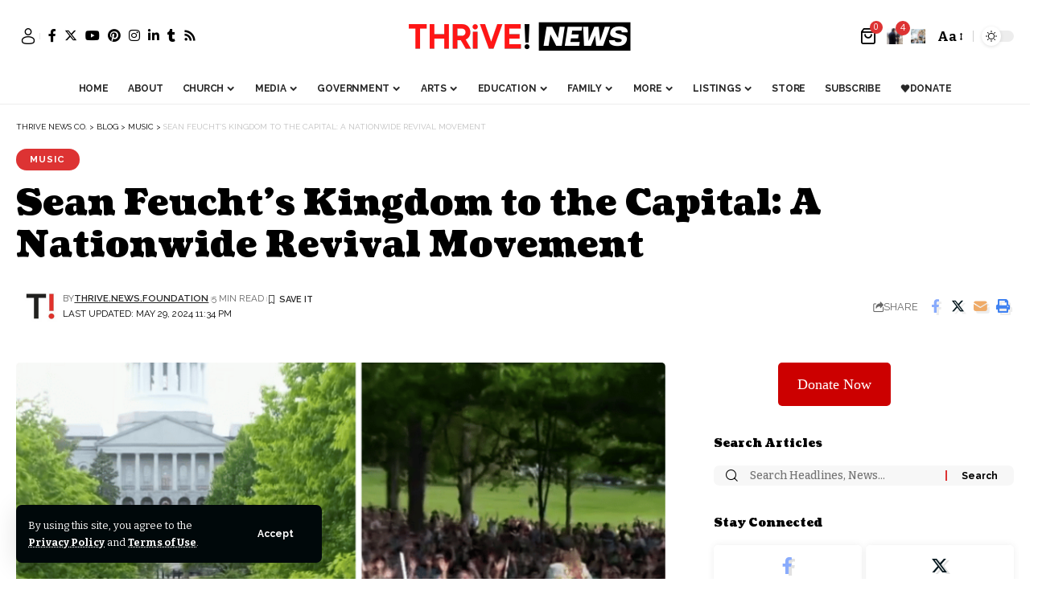

--- FILE ---
content_type: text/html; charset=UTF-8
request_url: https://thrivenews.co/sean-feuchts-kingdom-to-the-capital-a-nationwide-revival-movement/
body_size: 52100
content:
<!DOCTYPE html>
<html lang="en-US">
<head>
    <meta charset="UTF-8" />
    <meta http-equiv="X-UA-Compatible" content="IE=edge" />
	<meta name="viewport" content="width=device-width, initial-scale=1.0" />
    <link rel="profile" href="https://gmpg.org/xfn/11" />
	<meta name='robots' content='index, follow, max-image-preview:large, max-snippet:-1, max-video-preview:-1' />
	<style>img:is([sizes="auto" i], [sizes^="auto," i]) { contain-intrinsic-size: 3000px 1500px }</style>
				<link rel="preconnect" href="https://fonts.gstatic.com" crossorigin><link rel="preload" as="style" onload="this.onload=null;this.rel='stylesheet'" id="rb-preload-gfonts" href="https://fonts.googleapis.com/css?family=Bitter%3A300%2C400%2C500%2C600%2C700%2C800%2C900%2C100italic%2C200italic%2C300italic%2C400italic%2C500italic%2C600italic%2C700italic%2C800italic%2C900italic%7CCoustard%3A900%2C400%7CRaleway%3A700%2C400%2C600&amp;display=swap" crossorigin><noscript><link rel="stylesheet" href="https://fonts.googleapis.com/css?family=Bitter%3A300%2C400%2C500%2C600%2C700%2C800%2C900%2C100italic%2C200italic%2C300italic%2C400italic%2C500italic%2C600italic%2C700italic%2C800italic%2C900italic%7CCoustard%3A900%2C400%7CRaleway%3A700%2C400%2C600&amp;display=swap"></noscript><link rel="apple-touch-icon" href="https://thrivenews.co/wp-content/uploads/2024/04/cropped-300366932_498129212316036_7972861161341466084_n-3.jpg"/>
					<meta name="msapplication-TileColor" content="#ffffff">
			<meta name="msapplication-TileImage" content="https://thrivenews.co/wp-content/uploads/2024/04/cropped-300366932_498129212316036_7972861161341466084_n-3.jpg"/>
		
	<!-- This site is optimized with the Yoast SEO plugin v26.7 - https://yoast.com/wordpress/plugins/seo/ -->
	<title>Sean Feucht&#039;s Kingdom to the Capital: A Nationwide Revival Movement | Thrive News Co.</title>
	<meta name="description" content="%" />
	<link rel="canonical" href="https://thrivenews.co/sean-feuchts-kingdom-to-the-capital-a-nationwide-revival-movement/" />
	<meta property="og:locale" content="en_US" />
	<meta property="og:type" content="article" />
	<meta property="og:title" content="Sean Feucht&#039;s Kingdom to the Capital: A Nationwide Revival Movement | Thrive News Co." />
	<meta property="og:description" content="%" />
	<meta property="og:url" content="https://thrivenews.co/sean-feuchts-kingdom-to-the-capital-a-nationwide-revival-movement/" />
	<meta property="og:site_name" content="Thrive News Co." />
	<meta property="article:publisher" content="https://www.facebook.com/thrivenews/" />
	<meta property="article:author" content="facebook.com/thrivenews" />
	<meta property="article:published_time" content="2024-05-29T23:33:09+00:00" />
	<meta property="article:modified_time" content="2024-05-29T23:34:45+00:00" />
	<meta property="og:image" content="https://i0.wp.com/thrivenews.co/wp-content/uploads/2024/05/thrive-news-co-9.png?fit=900%2C600&ssl=1" />
	<meta property="og:image:width" content="900" />
	<meta property="og:image:height" content="600" />
	<meta property="og:image:type" content="image/png" />
	<meta name="author" content="thrive.news.foundation" />
	<meta name="twitter:card" content="summary_large_image" />
	<meta name="twitter:creator" content="@thrivenewsco" />
	<meta name="twitter:site" content="@thrivenewsco" />
	<meta name="twitter:label1" content="Written by" />
	<meta name="twitter:data1" content="thrive.news.foundation" />
	<meta name="twitter:label2" content="Est. reading time" />
	<meta name="twitter:data2" content="3 minutes" />
	<script type="application/ld+json" class="yoast-schema-graph">{"@context":"https://schema.org","@graph":[{"@type":"NewsArticle","@id":"https://thrivenews.co/sean-feuchts-kingdom-to-the-capital-a-nationwide-revival-movement/#article","isPartOf":{"@id":"https://thrivenews.co/sean-feuchts-kingdom-to-the-capital-a-nationwide-revival-movement/"},"author":{"name":"thrive.news.foundation","@id":"https://thrivenews.co/#/schema/person/b6db0c99f152de802943d0e1c84c0b02"},"headline":"Sean Feucht&#8217;s Kingdom to the Capital: A Nationwide Revival Movement","datePublished":"2024-05-29T23:33:09+00:00","dateModified":"2024-05-29T23:34:45+00:00","mainEntityOfPage":{"@id":"https://thrivenews.co/sean-feuchts-kingdom-to-the-capital-a-nationwide-revival-movement/"},"wordCount":710,"commentCount":0,"publisher":{"@id":"https://thrivenews.co/#organization"},"image":{"@id":"https://thrivenews.co/sean-feuchts-kingdom-to-the-capital-a-nationwide-revival-movement/#primaryimage"},"thumbnailUrl":"https://thrivenews.co/wp-content/uploads/2024/05/thrive-news-co-9.png","keywords":["Let Us Worship","Sean Feucht"],"articleSection":["Music"],"inLanguage":"en-US","potentialAction":[{"@type":"CommentAction","name":"Comment","target":["https://thrivenews.co/sean-feuchts-kingdom-to-the-capital-a-nationwide-revival-movement/#respond"]}]},{"@type":"WebPage","@id":"https://thrivenews.co/sean-feuchts-kingdom-to-the-capital-a-nationwide-revival-movement/","url":"https://thrivenews.co/sean-feuchts-kingdom-to-the-capital-a-nationwide-revival-movement/","name":"Sean Feucht's Kingdom to the Capital: A Nationwide Revival Movement | Thrive News Co.","isPartOf":{"@id":"https://thrivenews.co/#website"},"primaryImageOfPage":{"@id":"https://thrivenews.co/sean-feuchts-kingdom-to-the-capital-a-nationwide-revival-movement/#primaryimage"},"image":{"@id":"https://thrivenews.co/sean-feuchts-kingdom-to-the-capital-a-nationwide-revival-movement/#primaryimage"},"thumbnailUrl":"https://thrivenews.co/wp-content/uploads/2024/05/thrive-news-co-9.png","datePublished":"2024-05-29T23:33:09+00:00","dateModified":"2024-05-29T23:34:45+00:00","description":"%","breadcrumb":{"@id":"https://thrivenews.co/sean-feuchts-kingdom-to-the-capital-a-nationwide-revival-movement/#breadcrumb"},"inLanguage":"en-US","potentialAction":[{"@type":"ReadAction","target":["https://thrivenews.co/sean-feuchts-kingdom-to-the-capital-a-nationwide-revival-movement/"]}]},{"@type":"ImageObject","inLanguage":"en-US","@id":"https://thrivenews.co/sean-feuchts-kingdom-to-the-capital-a-nationwide-revival-movement/#primaryimage","url":"https://thrivenews.co/wp-content/uploads/2024/05/thrive-news-co-9.png","contentUrl":"https://thrivenews.co/wp-content/uploads/2024/05/thrive-news-co-9.png","width":900,"height":600,"caption":"kingdom-to-capital"},{"@type":"BreadcrumbList","@id":"https://thrivenews.co/sean-feuchts-kingdom-to-the-capital-a-nationwide-revival-movement/#breadcrumb","itemListElement":[{"@type":"ListItem","position":1,"name":"Home","item":"https://thrivenews.co/"},{"@type":"ListItem","position":2,"name":"Blog","item":"https://thrivenews.co/blog-3/"},{"@type":"ListItem","position":3,"name":"Sean Feucht&#8217;s Kingdom to the Capital: A Nationwide Revival Movement"}]},{"@type":"WebSite","@id":"https://thrivenews.co/#website","url":"https://thrivenews.co/","name":"Thrive News Co.","description":"Delivering news &amp; entertainment for people of faith. THRIVE! is the faith-based news &amp; entertainment studio &amp; network of the future.","publisher":{"@id":"https://thrivenews.co/#organization"},"alternateName":"THRiVE!","potentialAction":[{"@type":"SearchAction","target":{"@type":"EntryPoint","urlTemplate":"https://thrivenews.co/?s={search_term_string}"},"query-input":{"@type":"PropertyValueSpecification","valueRequired":true,"valueName":"search_term_string"}}],"inLanguage":"en-US"},{"@type":"Organization","@id":"https://thrivenews.co/#organization","name":"THRIVE! News Foundation","alternateName":"THRIVE! News Co.","url":"https://thrivenews.co/","logo":{"@type":"ImageObject","inLanguage":"en-US","@id":"https://thrivenews.co/#/schema/logo/image/","url":"https://thrivenews.co/wp-content/uploads/2024/04/THRiVE-42-x-11-cm.png","contentUrl":"https://thrivenews.co/wp-content/uploads/2024/04/THRiVE-42-x-11-cm.png","width":2000,"height":524,"caption":"THRIVE! News Foundation"},"image":{"@id":"https://thrivenews.co/#/schema/logo/image/"},"sameAs":["https://www.facebook.com/thrivenews/","https://x.com/thrivenewsco","https://www.instagram.com/thrivenewsco/","https://truthsocial.com/@thrivenews","https://www.pinterest.com/thrivenewsco/","https://www.tumblr.com/thrivenewsco","https://www.threads.net/@thrivenewsco"]},{"@type":"Person","@id":"https://thrivenews.co/#/schema/person/b6db0c99f152de802943d0e1c84c0b02","name":"thrive.news.foundation","image":{"@type":"ImageObject","inLanguage":"en-US","@id":"https://thrivenews.co/#/schema/person/image/","url":"//www.gravatar.com/avatar/1a333b8acf8eb6b54ba43c073a5e8fcc?s=96&#038;r=g&#038;d=mm","contentUrl":"//www.gravatar.com/avatar/1a333b8acf8eb6b54ba43c073a5e8fcc?s=96&#038;r=g&#038;d=mm","caption":"thrive.news.foundation"},"description":"THRIVE! News is the news &amp; entertainment studio &amp; network of the future. Our mission is to share and spread the gospel through media.","sameAs":["https://thrivenews.co","facebook.com/thrivenews","instagram.com/thrivenewsco","https://www.linkedin.com/company/thrivenews","https://www.pinterest.com/thrivenewsco/","https://x.com/thrivenewsco","https://www.youtube.com/@THRIVENewsFoundation","https://www.tumblr.com/thrivenewsco"],"url":"https://thrivenews.co/author/thrivenewsfoundation-2/"}]}</script>
	<!-- / Yoast SEO plugin. -->


<link rel='dns-prefetch' href='//news.google.com' />
<link rel='dns-prefetch' href='//www.googletagmanager.com' />
<link rel="alternate" type="application/rss+xml" title="Thrive News Co. &raquo; Feed" href="https://thrivenews.co/feed/" />
<link rel="alternate" type="application/rss+xml" title="Thrive News Co. &raquo; Comments Feed" href="https://thrivenews.co/comments/feed/" />

<!-- Google tag gateway for advertisers snippet added by Site Kit -->
<script>
(function(w,i,g){w[g]=w[g]||[];if(typeof w[g].push=='function')w[g].push.apply(w[g],i)})
(window,["GT-MQB89KG","AW-16959649295"],'google_tags_first_party');
</script>
<meta name="description" content="Reviving Faith Across America with Kingdom to the Capital Worship Events In recent years, worship leader and Christian activist Sean Feucht has taken a bold and spirited approach to spreading the gospel across the United States. His "Kingdom to the Capital" tour has become a powerful movement, drawing thousands of believers together"><script type="application/ld+json">{
    "@context": "https://schema.org",
    "@type": "Organization",
    "legalName": "Thrive News Co.",
    "url": "https://thrivenews.co/",
    "address": {
        "@type": "PostalAddress",
        "addressLocality": "Los Angeles, California"
    },
    "email": "info@thrivenews.co",
    "logo": "https://thrivenews.co/wp-content/uploads/2024/06/300366932_498129212316036_7972861161341466084_n-3-jpg.avif",
    "sameAs": [
        "https://www.facebook.com/thrivenews",
        "https://twitter.com/thrivenewsco",
        "instagram.com/thrivenewsco",
        "https://www.pinterest.com/thrivenewsco/",
        "https://www.linkedin.com/company/thrivenews",
        "https://www.tumblr.com/thrivenewsco",
        "https://www.youtube.com/@THRIVENewsFoundation",
        "www.thrivenews.co/feed"
    ]
}</script>
<script>
window._wpemojiSettings = {"baseUrl":"https:\/\/s.w.org\/images\/core\/emoji\/15.1.0\/72x72\/","ext":".png","svgUrl":"https:\/\/s.w.org\/images\/core\/emoji\/15.1.0\/svg\/","svgExt":".svg","source":{"concatemoji":"https:\/\/thrivenews.co\/wp-includes\/js\/wp-emoji-release.min.js?ver=6.8.1"}};
/*! This file is auto-generated */
!function(i,n){var o,s,e;function c(e){try{var t={supportTests:e,timestamp:(new Date).valueOf()};sessionStorage.setItem(o,JSON.stringify(t))}catch(e){}}function p(e,t,n){e.clearRect(0,0,e.canvas.width,e.canvas.height),e.fillText(t,0,0);var t=new Uint32Array(e.getImageData(0,0,e.canvas.width,e.canvas.height).data),r=(e.clearRect(0,0,e.canvas.width,e.canvas.height),e.fillText(n,0,0),new Uint32Array(e.getImageData(0,0,e.canvas.width,e.canvas.height).data));return t.every(function(e,t){return e===r[t]})}function u(e,t,n){switch(t){case"flag":return n(e,"\ud83c\udff3\ufe0f\u200d\u26a7\ufe0f","\ud83c\udff3\ufe0f\u200b\u26a7\ufe0f")?!1:!n(e,"\ud83c\uddfa\ud83c\uddf3","\ud83c\uddfa\u200b\ud83c\uddf3")&&!n(e,"\ud83c\udff4\udb40\udc67\udb40\udc62\udb40\udc65\udb40\udc6e\udb40\udc67\udb40\udc7f","\ud83c\udff4\u200b\udb40\udc67\u200b\udb40\udc62\u200b\udb40\udc65\u200b\udb40\udc6e\u200b\udb40\udc67\u200b\udb40\udc7f");case"emoji":return!n(e,"\ud83d\udc26\u200d\ud83d\udd25","\ud83d\udc26\u200b\ud83d\udd25")}return!1}function f(e,t,n){var r="undefined"!=typeof WorkerGlobalScope&&self instanceof WorkerGlobalScope?new OffscreenCanvas(300,150):i.createElement("canvas"),a=r.getContext("2d",{willReadFrequently:!0}),o=(a.textBaseline="top",a.font="600 32px Arial",{});return e.forEach(function(e){o[e]=t(a,e,n)}),o}function t(e){var t=i.createElement("script");t.src=e,t.defer=!0,i.head.appendChild(t)}"undefined"!=typeof Promise&&(o="wpEmojiSettingsSupports",s=["flag","emoji"],n.supports={everything:!0,everythingExceptFlag:!0},e=new Promise(function(e){i.addEventListener("DOMContentLoaded",e,{once:!0})}),new Promise(function(t){var n=function(){try{var e=JSON.parse(sessionStorage.getItem(o));if("object"==typeof e&&"number"==typeof e.timestamp&&(new Date).valueOf()<e.timestamp+604800&&"object"==typeof e.supportTests)return e.supportTests}catch(e){}return null}();if(!n){if("undefined"!=typeof Worker&&"undefined"!=typeof OffscreenCanvas&&"undefined"!=typeof URL&&URL.createObjectURL&&"undefined"!=typeof Blob)try{var e="postMessage("+f.toString()+"("+[JSON.stringify(s),u.toString(),p.toString()].join(",")+"));",r=new Blob([e],{type:"text/javascript"}),a=new Worker(URL.createObjectURL(r),{name:"wpTestEmojiSupports"});return void(a.onmessage=function(e){c(n=e.data),a.terminate(),t(n)})}catch(e){}c(n=f(s,u,p))}t(n)}).then(function(e){for(var t in e)n.supports[t]=e[t],n.supports.everything=n.supports.everything&&n.supports[t],"flag"!==t&&(n.supports.everythingExceptFlag=n.supports.everythingExceptFlag&&n.supports[t]);n.supports.everythingExceptFlag=n.supports.everythingExceptFlag&&!n.supports.flag,n.DOMReady=!1,n.readyCallback=function(){n.DOMReady=!0}}).then(function(){return e}).then(function(){var e;n.supports.everything||(n.readyCallback(),(e=n.source||{}).concatemoji?t(e.concatemoji):e.wpemoji&&e.twemoji&&(t(e.twemoji),t(e.wpemoji)))}))}((window,document),window._wpemojiSettings);
</script>
<!-- thrivenews.co is managing ads with Advanced Ads 2.0.16 – https://wpadvancedads.com/ --><script id="thriv-ready">
			window.advanced_ads_ready=function(e,a){a=a||"complete";var d=function(e){return"interactive"===a?"loading"!==e:"complete"===e};d(document.readyState)?e():document.addEventListener("readystatechange",(function(a){d(a.target.readyState)&&e()}),{once:"interactive"===a})},window.advanced_ads_ready_queue=window.advanced_ads_ready_queue||[];		</script>
		<link rel='stylesheet' id='quiz-maker-admin-css' href='https://thrivenews.co/wp-content/plugins/quiz-maker/admin/css/admin.css?ver=6.7.0.99' media='all' />
<style id='wp-emoji-styles-inline-css'>

	img.wp-smiley, img.emoji {
		display: inline !important;
		border: none !important;
		box-shadow: none !important;
		height: 1em !important;
		width: 1em !important;
		margin: 0 0.07em !important;
		vertical-align: -0.1em !important;
		background: none !important;
		padding: 0 !important;
	}
</style>
<link rel='stylesheet' id='wp-block-library-css' href='https://thrivenews.co/wp-includes/css/dist/block-library/style.min.css?ver=6.8.1' media='all' />
<style id='classic-theme-styles-inline-css'>
/*! This file is auto-generated */
.wp-block-button__link{color:#fff;background-color:#32373c;border-radius:9999px;box-shadow:none;text-decoration:none;padding:calc(.667em + 2px) calc(1.333em + 2px);font-size:1.125em}.wp-block-file__button{background:#32373c;color:#fff;text-decoration:none}
</style>
<style id='bp-login-form-style-inline-css'>
.widget_bp_core_login_widget .bp-login-widget-user-avatar{float:left}.widget_bp_core_login_widget .bp-login-widget-user-links{margin-left:70px}#bp-login-widget-form label{display:block;font-weight:600;margin:15px 0 5px;width:auto}#bp-login-widget-form input[type=password],#bp-login-widget-form input[type=text]{background-color:#fafafa;border:1px solid #d6d6d6;border-radius:0;font:inherit;font-size:100%;padding:.5em;width:100%}#bp-login-widget-form .bp-login-widget-register-link,#bp-login-widget-form .login-submit{display:inline;width:-moz-fit-content;width:fit-content}#bp-login-widget-form .bp-login-widget-register-link{margin-left:1em}#bp-login-widget-form .bp-login-widget-register-link a{filter:invert(1)}#bp-login-widget-form .bp-login-widget-pwd-link{font-size:80%}

</style>
<style id='bp-primary-nav-style-inline-css'>
.buddypress_object_nav .bp-navs{background:#0000;clear:both;overflow:hidden}.buddypress_object_nav .bp-navs ul{margin:0;padding:0}.buddypress_object_nav .bp-navs ul li{list-style:none;margin:0}.buddypress_object_nav .bp-navs ul li a,.buddypress_object_nav .bp-navs ul li span{border:0;display:block;padding:5px 10px;text-decoration:none}.buddypress_object_nav .bp-navs ul li .count{background:#eaeaea;border:1px solid #ccc;border-radius:50%;color:#555;display:inline-block;font-size:12px;margin-left:2px;padding:3px 6px;text-align:center;vertical-align:middle}.buddypress_object_nav .bp-navs ul li a .count:empty{display:none}.buddypress_object_nav .bp-navs ul li.last select{max-width:185px}.buddypress_object_nav .bp-navs ul li.current a,.buddypress_object_nav .bp-navs ul li.selected a{color:#333;opacity:1}.buddypress_object_nav .bp-navs ul li.current a .count,.buddypress_object_nav .bp-navs ul li.selected a .count{background-color:#fff}.buddypress_object_nav .bp-navs ul li.dynamic a .count,.buddypress_object_nav .bp-navs ul li.dynamic.current a .count,.buddypress_object_nav .bp-navs ul li.dynamic.selected a .count{background-color:#5087e5;border:0;color:#fafafa}.buddypress_object_nav .bp-navs ul li.dynamic a:hover .count{background-color:#5087e5;border:0;color:#fff}.buddypress_object_nav .main-navs.dir-navs{margin-bottom:20px}.buddypress_object_nav .bp-navs.group-create-links ul li.current a{text-align:center}.buddypress_object_nav .bp-navs.group-create-links ul li:not(.current),.buddypress_object_nav .bp-navs.group-create-links ul li:not(.current) a{color:#767676}.buddypress_object_nav .bp-navs.group-create-links ul li:not(.current) a:focus,.buddypress_object_nav .bp-navs.group-create-links ul li:not(.current) a:hover{background:none;color:#555}.buddypress_object_nav .bp-navs.group-create-links ul li:not(.current) a[disabled]:focus,.buddypress_object_nav .bp-navs.group-create-links ul li:not(.current) a[disabled]:hover{color:#767676}

</style>
<style id='bp-member-style-inline-css'>
[data-type="bp/member"] input.components-placeholder__input{border:1px solid #757575;border-radius:2px;flex:1 1 auto;padding:6px 8px}.bp-block-member{position:relative}.bp-block-member .member-content{display:flex}.bp-block-member .user-nicename{display:block}.bp-block-member .user-nicename a{border:none;color:currentColor;text-decoration:none}.bp-block-member .bp-profile-button{width:100%}.bp-block-member .bp-profile-button a.button{bottom:10px;display:inline-block;margin:18px 0 0;position:absolute;right:0}.bp-block-member.has-cover .item-header-avatar,.bp-block-member.has-cover .member-content,.bp-block-member.has-cover .member-description{z-index:2}.bp-block-member.has-cover .member-content,.bp-block-member.has-cover .member-description{padding-top:75px}.bp-block-member.has-cover .bp-member-cover-image{background-color:#c5c5c5;background-position:top;background-repeat:no-repeat;background-size:cover;border:0;display:block;height:150px;left:0;margin:0;padding:0;position:absolute;top:0;width:100%;z-index:1}.bp-block-member img.avatar{height:auto;width:auto}.bp-block-member.avatar-none .item-header-avatar{display:none}.bp-block-member.avatar-none.has-cover{min-height:200px}.bp-block-member.avatar-full{min-height:150px}.bp-block-member.avatar-full .item-header-avatar{width:180px}.bp-block-member.avatar-thumb .member-content{align-items:center;min-height:50px}.bp-block-member.avatar-thumb .item-header-avatar{width:70px}.bp-block-member.avatar-full.has-cover{min-height:300px}.bp-block-member.avatar-full.has-cover .item-header-avatar{width:200px}.bp-block-member.avatar-full.has-cover img.avatar{background:#fffc;border:2px solid #fff;margin-left:20px}.bp-block-member.avatar-thumb.has-cover .item-header-avatar{padding-top:75px}.entry .entry-content .bp-block-member .user-nicename a{border:none;color:currentColor;text-decoration:none}

</style>
<style id='bp-members-style-inline-css'>
[data-type="bp/members"] .components-placeholder.is-appender{min-height:0}[data-type="bp/members"] .components-placeholder.is-appender .components-placeholder__label:empty{display:none}[data-type="bp/members"] .components-placeholder input.components-placeholder__input{border:1px solid #757575;border-radius:2px;flex:1 1 auto;padding:6px 8px}[data-type="bp/members"].avatar-none .member-description{width:calc(100% - 44px)}[data-type="bp/members"].avatar-full .member-description{width:calc(100% - 224px)}[data-type="bp/members"].avatar-thumb .member-description{width:calc(100% - 114px)}[data-type="bp/members"] .member-content{position:relative}[data-type="bp/members"] .member-content .is-right{position:absolute;right:2px;top:2px}[data-type="bp/members"] .columns-2 .member-content .member-description,[data-type="bp/members"] .columns-3 .member-content .member-description,[data-type="bp/members"] .columns-4 .member-content .member-description{padding-left:44px;width:calc(100% - 44px)}[data-type="bp/members"] .columns-3 .is-right{right:-10px}[data-type="bp/members"] .columns-4 .is-right{right:-50px}.bp-block-members.is-grid{display:flex;flex-wrap:wrap;padding:0}.bp-block-members.is-grid .member-content{margin:0 1.25em 1.25em 0;width:100%}@media(min-width:600px){.bp-block-members.columns-2 .member-content{width:calc(50% - .625em)}.bp-block-members.columns-2 .member-content:nth-child(2n){margin-right:0}.bp-block-members.columns-3 .member-content{width:calc(33.33333% - .83333em)}.bp-block-members.columns-3 .member-content:nth-child(3n){margin-right:0}.bp-block-members.columns-4 .member-content{width:calc(25% - .9375em)}.bp-block-members.columns-4 .member-content:nth-child(4n){margin-right:0}}.bp-block-members .member-content{display:flex;flex-direction:column;padding-bottom:1em;text-align:center}.bp-block-members .member-content .item-header-avatar,.bp-block-members .member-content .member-description{width:100%}.bp-block-members .member-content .item-header-avatar{margin:0 auto}.bp-block-members .member-content .item-header-avatar img.avatar{display:inline-block}@media(min-width:600px){.bp-block-members .member-content{flex-direction:row;text-align:left}.bp-block-members .member-content .item-header-avatar,.bp-block-members .member-content .member-description{width:auto}.bp-block-members .member-content .item-header-avatar{margin:0}}.bp-block-members .member-content .user-nicename{display:block}.bp-block-members .member-content .user-nicename a{border:none;color:currentColor;text-decoration:none}.bp-block-members .member-content time{color:#767676;display:block;font-size:80%}.bp-block-members.avatar-none .item-header-avatar{display:none}.bp-block-members.avatar-full{min-height:190px}.bp-block-members.avatar-full .item-header-avatar{width:180px}.bp-block-members.avatar-thumb .member-content{min-height:80px}.bp-block-members.avatar-thumb .item-header-avatar{width:70px}.bp-block-members.columns-2 .member-content,.bp-block-members.columns-3 .member-content,.bp-block-members.columns-4 .member-content{display:block;text-align:center}.bp-block-members.columns-2 .member-content .item-header-avatar,.bp-block-members.columns-3 .member-content .item-header-avatar,.bp-block-members.columns-4 .member-content .item-header-avatar{margin:0 auto}.bp-block-members img.avatar{height:auto;max-width:-moz-fit-content;max-width:fit-content;width:auto}.bp-block-members .member-content.has-activity{align-items:center}.bp-block-members .member-content.has-activity .item-header-avatar{padding-right:1em}.bp-block-members .member-content.has-activity .wp-block-quote{margin-bottom:0;text-align:left}.bp-block-members .member-content.has-activity .wp-block-quote cite a,.entry .entry-content .bp-block-members .user-nicename a{border:none;color:currentColor;text-decoration:none}

</style>
<style id='bp-dynamic-members-style-inline-css'>
.bp-dynamic-block-container .item-options{font-size:.5em;margin:0 0 1em;padding:1em 0}.bp-dynamic-block-container .item-options a.selected{font-weight:600}.bp-dynamic-block-container ul.item-list{list-style:none;margin:1em 0;padding-left:0}.bp-dynamic-block-container ul.item-list li{margin-bottom:1em}.bp-dynamic-block-container ul.item-list li:after,.bp-dynamic-block-container ul.item-list li:before{content:" ";display:table}.bp-dynamic-block-container ul.item-list li:after{clear:both}.bp-dynamic-block-container ul.item-list li .item-avatar{float:left;width:60px}.bp-dynamic-block-container ul.item-list li .item{margin-left:70px}

</style>
<style id='bp-online-members-style-inline-css'>
.widget_bp_core_whos_online_widget .avatar-block,[data-type="bp/online-members"] .avatar-block{display:flex;flex-flow:row wrap}.widget_bp_core_whos_online_widget .avatar-block img,[data-type="bp/online-members"] .avatar-block img{margin:.5em}

</style>
<style id='bp-active-members-style-inline-css'>
.widget_bp_core_recently_active_widget .avatar-block,[data-type="bp/active-members"] .avatar-block{display:flex;flex-flow:row wrap}.widget_bp_core_recently_active_widget .avatar-block img,[data-type="bp/active-members"] .avatar-block img{margin:.5em}

</style>
<style id='bp-latest-activities-style-inline-css'>
.bp-latest-activities .components-flex.components-select-control select[multiple]{height:auto;padding:0 8px}.bp-latest-activities .components-flex.components-select-control select[multiple]+.components-input-control__suffix svg{display:none}.bp-latest-activities-block a,.entry .entry-content .bp-latest-activities-block a{border:none;text-decoration:none}.bp-latest-activities-block .activity-list.item-list blockquote{border:none;padding:0}.bp-latest-activities-block .activity-list.item-list blockquote .activity-item:not(.mini){box-shadow:1px 0 4px #00000026;padding:0 1em;position:relative}.bp-latest-activities-block .activity-list.item-list blockquote .activity-item:not(.mini):after,.bp-latest-activities-block .activity-list.item-list blockquote .activity-item:not(.mini):before{border-color:#0000;border-style:solid;content:"";display:block;height:0;left:15px;position:absolute;width:0}.bp-latest-activities-block .activity-list.item-list blockquote .activity-item:not(.mini):before{border-top-color:#00000026;border-width:9px;bottom:-18px;left:14px}.bp-latest-activities-block .activity-list.item-list blockquote .activity-item:not(.mini):after{border-top-color:#fff;border-width:8px;bottom:-16px}.bp-latest-activities-block .activity-list.item-list blockquote .activity-item.mini .avatar{display:inline-block;height:20px;margin-right:2px;vertical-align:middle;width:20px}.bp-latest-activities-block .activity-list.item-list footer{align-items:center;display:flex}.bp-latest-activities-block .activity-list.item-list footer img.avatar{border:none;display:inline-block;margin-right:.5em}.bp-latest-activities-block .activity-list.item-list footer .activity-time-since{font-size:90%}.bp-latest-activities-block .widget-error{border-left:4px solid #0b80a4;box-shadow:1px 0 4px #00000026}.bp-latest-activities-block .widget-error p{padding:0 1em}

</style>
<style id='bp-friends-style-inline-css'>
.bp-dynamic-block-container .item-options{font-size:.5em;margin:0 0 1em;padding:1em 0}.bp-dynamic-block-container .item-options a.selected{font-weight:600}.bp-dynamic-block-container ul.item-list{list-style:none;margin:1em 0;padding-left:0}.bp-dynamic-block-container ul.item-list li{margin-bottom:1em}.bp-dynamic-block-container ul.item-list li:after,.bp-dynamic-block-container ul.item-list li:before{content:" ";display:table}.bp-dynamic-block-container ul.item-list li:after{clear:both}.bp-dynamic-block-container ul.item-list li .item-avatar{float:left;width:60px}.bp-dynamic-block-container ul.item-list li .item{margin-left:70px}

</style>
<style id='bp-group-style-inline-css'>
[data-type="bp/group"] input.components-placeholder__input{border:1px solid #757575;border-radius:2px;flex:1 1 auto;padding:6px 8px}.bp-block-group{position:relative}.bp-block-group .group-content{display:flex}.bp-block-group .group-description{width:100%}.bp-block-group .group-description-content{margin-bottom:18px;width:100%}.bp-block-group .bp-profile-button{overflow:hidden;width:100%}.bp-block-group .bp-profile-button a.button{margin:18px 0 0}.bp-block-group.has-cover .group-content,.bp-block-group.has-cover .group-description,.bp-block-group.has-cover .item-header-avatar{z-index:2}.bp-block-group.has-cover .group-content,.bp-block-group.has-cover .group-description{padding-top:75px}.bp-block-group.has-cover .bp-group-cover-image{background-color:#c5c5c5;background-position:top;background-repeat:no-repeat;background-size:cover;border:0;display:block;height:150px;left:0;margin:0;padding:0;position:absolute;top:0;width:100%;z-index:1}.bp-block-group img.avatar{height:auto;width:auto}.bp-block-group.avatar-none .item-header-avatar{display:none}.bp-block-group.avatar-full{min-height:150px}.bp-block-group.avatar-full .item-header-avatar{width:180px}.bp-block-group.avatar-full .group-description{padding-left:35px}.bp-block-group.avatar-thumb .item-header-avatar{width:70px}.bp-block-group.avatar-thumb .item-header-avatar img.avatar{margin-top:15px}.bp-block-group.avatar-none.has-cover{min-height:200px}.bp-block-group.avatar-none.has-cover .item-header-avatar{padding-top:75px}.bp-block-group.avatar-full.has-cover{min-height:300px}.bp-block-group.avatar-full.has-cover .item-header-avatar{width:200px}.bp-block-group.avatar-full.has-cover img.avatar{background:#fffc;border:2px solid #fff;margin-left:20px}.bp-block-group.avatar-thumb:not(.has-description) .group-content{align-items:center;min-height:50px}.bp-block-group.avatar-thumb.has-cover .item-header-avatar{padding-top:75px}.bp-block-group.has-description .bp-profile-button a.button{display:block;float:right}

</style>
<style id='bp-groups-style-inline-css'>
[data-type="bp/groups"] .components-placeholder.is-appender{min-height:0}[data-type="bp/groups"] .components-placeholder.is-appender .components-placeholder__label:empty{display:none}[data-type="bp/groups"] .components-placeholder input.components-placeholder__input{border:1px solid #757575;border-radius:2px;flex:1 1 auto;padding:6px 8px}[data-type="bp/groups"].avatar-none .group-description{width:calc(100% - 44px)}[data-type="bp/groups"].avatar-full .group-description{width:calc(100% - 224px)}[data-type="bp/groups"].avatar-thumb .group-description{width:calc(100% - 114px)}[data-type="bp/groups"] .group-content{position:relative}[data-type="bp/groups"] .group-content .is-right{position:absolute;right:2px;top:2px}[data-type="bp/groups"] .columns-2 .group-content .group-description,[data-type="bp/groups"] .columns-3 .group-content .group-description,[data-type="bp/groups"] .columns-4 .group-content .group-description{padding-left:44px;width:calc(100% - 44px)}[data-type="bp/groups"] .columns-3 .is-right{right:-10px}[data-type="bp/groups"] .columns-4 .is-right{right:-50px}.bp-block-groups.is-grid{display:flex;flex-wrap:wrap;padding:0}.bp-block-groups.is-grid .group-content{margin:0 1.25em 1.25em 0;width:100%}@media(min-width:600px){.bp-block-groups.columns-2 .group-content{width:calc(50% - .625em)}.bp-block-groups.columns-2 .group-content:nth-child(2n){margin-right:0}.bp-block-groups.columns-3 .group-content{width:calc(33.33333% - .83333em)}.bp-block-groups.columns-3 .group-content:nth-child(3n){margin-right:0}.bp-block-groups.columns-4 .group-content{width:calc(25% - .9375em)}.bp-block-groups.columns-4 .group-content:nth-child(4n){margin-right:0}}.bp-block-groups .group-content{display:flex;flex-direction:column;padding-bottom:1em;text-align:center}.bp-block-groups .group-content .group-description,.bp-block-groups .group-content .item-header-avatar{width:100%}.bp-block-groups .group-content .item-header-avatar{margin:0 auto}.bp-block-groups .group-content .item-header-avatar img.avatar{display:inline-block}@media(min-width:600px){.bp-block-groups .group-content{flex-direction:row;text-align:left}.bp-block-groups .group-content .group-description,.bp-block-groups .group-content .item-header-avatar{width:auto}.bp-block-groups .group-content .item-header-avatar{margin:0}}.bp-block-groups .group-content time{color:#767676;display:block;font-size:80%}.bp-block-groups.avatar-none .item-header-avatar{display:none}.bp-block-groups.avatar-full{min-height:190px}.bp-block-groups.avatar-full .item-header-avatar{width:180px}.bp-block-groups.avatar-thumb .group-content{min-height:80px}.bp-block-groups.avatar-thumb .item-header-avatar{width:70px}.bp-block-groups.columns-2 .group-content,.bp-block-groups.columns-3 .group-content,.bp-block-groups.columns-4 .group-content{display:block;text-align:center}.bp-block-groups.columns-2 .group-content .item-header-avatar,.bp-block-groups.columns-3 .group-content .item-header-avatar,.bp-block-groups.columns-4 .group-content .item-header-avatar{margin:0 auto}.bp-block-groups img.avatar{height:auto;max-width:-moz-fit-content;max-width:fit-content;width:auto}.bp-block-groups .member-content.has-description{align-items:center}.bp-block-groups .member-content.has-description .item-header-avatar{padding-right:1em}.bp-block-groups .member-content.has-description .group-description-content{margin-bottom:0;text-align:left}

</style>
<style id='bp-dynamic-groups-style-inline-css'>
.bp-dynamic-block-container .item-options{font-size:.5em;margin:0 0 1em;padding:1em 0}.bp-dynamic-block-container .item-options a.selected{font-weight:600}.bp-dynamic-block-container ul.item-list{list-style:none;margin:1em 0;padding-left:0}.bp-dynamic-block-container ul.item-list li{margin-bottom:1em}.bp-dynamic-block-container ul.item-list li:after,.bp-dynamic-block-container ul.item-list li:before{content:" ";display:table}.bp-dynamic-block-container ul.item-list li:after{clear:both}.bp-dynamic-block-container ul.item-list li .item-avatar{float:left;width:60px}.bp-dynamic-block-container ul.item-list li .item{margin-left:70px}

</style>
<style id='bp-sitewide-notices-style-inline-css'>
.bp-sitewide-notice-block .bp-screen-reader-text,[data-type="bp/sitewide-notices"] .bp-screen-reader-text{border:0;clip:rect(0 0 0 0);height:1px;margin:-1px;overflow:hidden;padding:0;position:absolute;width:1px;word-wrap:normal!important}.bp-sitewide-notice-block [data-bp-tooltip]:after,[data-type="bp/sitewide-notices"] [data-bp-tooltip]:after{background-color:#fff;border:1px solid #737373;border-radius:1px;box-shadow:4px 4px 8px #0003;color:#333;content:attr(data-bp-tooltip);display:none;font-family:Helvetica Neue,Helvetica,Arial,san-serif;font-size:12px;font-weight:400;letter-spacing:normal;line-height:1.25;max-width:200px;opacity:0;padding:5px 8px;pointer-events:none;position:absolute;text-shadow:none;text-transform:none;transform:translateZ(0);transition:all 1.5s ease;visibility:hidden;white-space:nowrap;word-wrap:break-word;z-index:100000}.bp-sitewide-notice-block .bp-tooltip:after,[data-type="bp/sitewide-notices"] .bp-tooltip:after{left:50%;margin-top:7px;top:110%;transform:translate(-50%)}.bp-sitewide-notice-block{border-left:4px solid #ff853c;padding-left:1em;position:relative}.bp-sitewide-notice-block h2:before{background:none;border:none}.bp-sitewide-notice-block .dismiss-notice{background-color:#0000;border:1px solid #ff853c;color:#ff853c;display:block;padding:.2em .5em;position:absolute;right:.5em;top:.5em;width:-moz-fit-content;width:fit-content}.bp-sitewide-notice-block .dismiss-notice:hover{background-color:#ff853c;color:#fff}

</style>
<link rel='stylesheet' id='directorist-main-style-css' href='https://thrivenews.co/wp-content/plugins/directorist/assets/css/public-main.css?ver=1768593724' media='all' />
<style id='directorist-main-style-inline-css'>
:root{--directorist-color-primary:#000;--directorist-color-primary-rgb:0,0,0;--directorist-color-secondary:#F2F3F5;--directorist-color-secondary-rgb:242,243,245;--directorist-color-dark:#000;--directorist-color-dark-rgb:0,0,0;--directorist-color-success:#28A800;--directorist-color-success-rgb:40,168,0;--directorist-color-info:#2c99ff;--directorist-color-info-rgb:44,153,255;--directorist-color-warning:#f28100;--directorist-color-warning-rgb:242,129,0;--directorist-color-danger:#f80718;--directorist-color-danger-rgb:248,7,24;--directorist-color-white:#fff;--directorist-color-white-rgb:255,255,255;--directorist-color-body:#404040;--directorist-color-gray:#bcbcbc;--directorist-color-gray-rgb:188,188,188;--directorist-color-gray-hover:#BCBCBC;--directorist-color-light:#ededed;--directorist-color-light-hover:#fff;--directorist-color-light-gray:#808080;--directorist-color-light-gray-rgb:237,237,237;--directorist-color-deep-gray:#808080;--directorist-color-bg-gray:#f4f4f4;--directorist-color-bg-light-gray:#F4F5F6;--directorist-color-bg-light:#EDEDED;--directorist-color-placeholder:#6c757d;--directorist-color-overlay:rgba(var(--directorist-color-dark-rgb),.5);--directorist-color-overlay-normal:rgba(var(--directorist-color-dark-rgb),.2);--directorist-color-border:#e9e9e9;--directorist-color-border-light:#f5f5f5;--directorist-color-border-gray:#d9d9d9;--directorist-box-shadow:0 4px 6px rgba(0,0,0,.04);--directorist-box-shadow-sm:0 2px 5px rgba(0,0,0,.05);--directorist-color-open-badge:#32cc6f;--directorist-color-closed-badge:#e23636;--directorist-color-featured-badge:#fa8b0c;--directorist-color-popular-badge:#f51957;--directorist-color-new-badge:#122069;--directorist-color-marker-shape:#444752;--directorist-color-marker-icon:#fff;--directorist-color-marker-shape-rgb:68,71,82;--directorist-fw-regular:400;--directorist-fw-medium:500;--directorist-fw-semiBold:600;--directorist-fw-bold:700;--directorist-border-radius-xs:8px;--directorist-border-radius-sm:10px;--directorist-border-radius-md:12px;--directorist-border-radius-lg:16px;--directorist-color-btn:var(--directorist-color-primary);--directorist-color-btn-hover:rgba(var(--directorist-color-primary-rgb),.80);--directorist-color-btn-border:var(--directorist-color-primary);--directorist-color-btn-primary:#fff;--directorist-color-btn-primary-rgb:0,0,0;--directorist-color-btn-primary-bg:#000;--directorist-color-btn-primary-border:#000;--directorist-color-btn-secondary:#000;--directorist-color-btn-secondary-rgb:0,0,0;--directorist-color-btn-secondary-bg:#f2f3f5;--directorist-color-btn-secondary-border:#f2f3f5;--directorist-color-star:var(--directorist-color-warning);--gallery-crop-width:700px;--gallery-crop-height:400px}.pricing .price_action .price_action--btn,#directorist.atbd_wrapper .btn-primary,.default-ad-search .submit_btn .btn-default,.atbd_content_active #directorist.atbd_wrapper.dashboard_area .user_pro_img_area .user_img .choose_btn #upload_pro_pic,#directorist.atbd_wrapper .at-modal .at-modal-close,.atbdp_login_form_shortcode #loginform p input[type=submit],.atbd_manage_fees_wrapper .table tr .action p .btn-block,#directorist.atbd_wrapper #atbdp-checkout-form #atbdp_checkout_submit_btn,#directorist.atbd_wrapper .ezmu__btn,.default-ad-search .submit_btn .btn-primary,.directorist-content-active .widget.atbd_widget .directorist .btn,.directorist-btn.directorist-btn-dark,.atbd-add-payment-method form .atbd-save-card,#bhCopyTime,#bhAddNew,.directorist-content-active .widget.atbd_widget .atbd_author_info_widget .btn{color:var(--directorist-color-white)}.pricing .price_action .price_action--btn:hover,#directorist.atbd_wrapper .btn-primary:hover,.default-ad-search .submit_btn .btn-default:hover,.atbd_content_active #directorist.atbd_wrapper.dashboard_area .user_pro_img_area .user_img .choose_btn #upload_pro_pic:hover,#directorist.atbd_wrapper .at-modal .at-modal-close:hover,.atbdp_login_form_shortcode #loginform p input[type=submit]:hover,.atbd_manage_fees_wrapper .table tr .action p .btn-block:hover,#directorist.atbd_wrapper #atbdp-checkout-form #atbdp_checkout_submit_btn:hover,#directorist.atbd_wrapper .ezmu__btn:hover,.default-ad-search .submit_btn .btn-primary:hover,.directorist-content-active .widget.atbd_widget .directorist .btn:hover,.directorist-btn.directorist-btn-dark:hover,.atbd-add-payment-method form .atbd-save-card:hover,#bhCopyTime:hover,#bhAddNew:hover,.bdb-select-hours .bdb-remove:hover,.directorist-content-active .widget.atbd_widget .atbd_author_info_widget .btn:hover{color:var(--directorist-color-white)}.pricing .price_action .price_action--btn,#directorist.atbd_wrapper .btn-primary,.default-ad-search .submit_btn .btn-default,.atbd_content_active #directorist.atbd_wrapper.dashboard_area .user_pro_img_area .user_img .choose_btn #upload_pro_pic,#directorist.atbd_wrapper .at-modal .at-modal-close,.atbdp_login_form_shortcode #loginform p input[type=submit],.atbd_manage_fees_wrapper .table tr .action p .btn-block,#directorist.atbd_wrapper .ezmu__btn,.default-ad-search .submit_btn .btn-primary .directorist-content-active .widget.atbd_widget .directorist .btn,.directorist-btn.directorist-btn-dark,.atbd-add-payment-method form .atbd-save-card,#bhCopyTime,#bhAddNew,.bdb-select-hours .bdb-remove,.directorist-content-active .widget.atbd_widget .atbd_author_info_widget .btn{background:var(--directorist-color-btn-primary-bg)}.pricing .price_action .price_action--btn:hover,#directorist.atbd_wrapper .btn-primary:hover,#directorist.atbd_wrapper .at-modal .at-modal-close:hover,.default-ad-search .submit_btn .btn-default:hover,.atbd_content_active #directorist.atbd_wrapper.dashboard_area .user_pro_img_area .user_img .choose_btn #upload_pro_pic:hover,.atbdp_login_form_shortcode #loginform p input[type=submit]:hover,#directorist.atbd_wrapper .ezmu__btn:hover,.default-ad-search .submit_btn .btn-primary:hover,.directorist-content-active .widget.atbd_widget .directorist .btn:hover,.directorist-btn.directorist-btn-dark:hover,.atbd-add-payment-method form .atbd-save-card:hover,#bhCopyTime:hover,#bhAddNew:hover,.bdb-select-hours .bdb-remove:hover,.directorist-content-active .widget.atbd_widget .atbd_author_info_widget .btn:hover{background:var(--directorist-color-btn-hover)}#directorist.atbd_wrapper .btn-primary,.default-ad-search .submit_btn .btn-default,.atbdp_login_form_shortcode #loginform p input[type=submit],.default-ad-search .submit_btn .btn-primary,.directorist-content-active .widget.atbd_widget .directorist .btn,.atbd-add-payment-method form .atbd-save-card,.directorist-content-active .widget.atbd_widget .atbd_author_info_widget .btn{border-color:var(--directorist-color-btn-border)}#directorist.atbd_wrapper .btn-primary:hover,.default-ad-search .submit_btn .btn-default:hover,.atbdp_login_form_shortcode #loginform p input[type=submit]:hover,.default-ad-search .submit_btn .btn-primary:hover,.directorist-content-active .widget.atbd_widget .directorist .btn:hover,.atbd-add-payment-method form .atbd-save-card:hover,.directorist-content-active .widget.atbd_widget .atbd_author_info_widget .btn:hover{border-color:var(--directorist-color-primary)}.ads-advanced .price-frequency .pf-btn input:checked+span,.atbdpr-range .ui-slider-horizontal .ui-slider-range,.custom-control .custom-control-input:checked~.check--select,#directorist.atbd_wrapper .pagination .nav-links .current,.atbd_director_social_wrap a,.widget.atbd_widget[id^=bd] .atbd_author_info_widget .directorist-author-social li a,.widget.atbd_widget[id^=dcl] .atbd_author_info_widget .directorist-author-social li a,.atbd_content_active #directorist.atbd_wrapper .widget.atbd_widget .atbdp.atbdp-widget-tags ul li a:hover{background:var(--directorist-color-primary)!important}.ads-advanced .price-frequency .pf-btn input:checked+span,.directorist-content-active .directorist-type-nav__list .directorist-type-nav__list__current .directorist-type-nav__link,.atbdpr-range .ui-slider-horizontal .ui-slider-handle,.custom-control .custom-control-input:checked~.check--select,.custom-control .custom-control-input:checked~.radio--select,#atpp-plan-change-modal .atm-contents-inner .dcl_pricing_plan input:checked+label:before,#dwpp-plan-renew-modal .atm-contents-inner .dcl_pricing_plan input:checked+label:before{border-color:var(--directorist-color-primary)}.atbd_map_shape{background:var(--directorist-color-marker-shape)!important}.map-icon-label i,.atbd_map_shape>span{color:var(--directorist-color-marker-icon)!important}
:root{--directorist-color-primary:#000;--directorist-color-primary-rgb:0,0,0;--directorist-color-secondary:#F2F3F5;--directorist-color-secondary-rgb:242,243,245;--directorist-color-dark:#000;--directorist-color-dark-rgb:0,0,0;--directorist-color-success:#28A800;--directorist-color-success-rgb:40,168,0;--directorist-color-info:#2c99ff;--directorist-color-info-rgb:44,153,255;--directorist-color-warning:#f28100;--directorist-color-warning-rgb:242,129,0;--directorist-color-danger:#f80718;--directorist-color-danger-rgb:248,7,24;--directorist-color-white:#fff;--directorist-color-white-rgb:255,255,255;--directorist-color-body:#404040;--directorist-color-gray:#bcbcbc;--directorist-color-gray-rgb:188,188,188;--directorist-color-gray-hover:#BCBCBC;--directorist-color-light:#ededed;--directorist-color-light-hover:#fff;--directorist-color-light-gray:#808080;--directorist-color-light-gray-rgb:237,237,237;--directorist-color-deep-gray:#808080;--directorist-color-bg-gray:#f4f4f4;--directorist-color-bg-light-gray:#F4F5F6;--directorist-color-bg-light:#EDEDED;--directorist-color-placeholder:#6c757d;--directorist-color-overlay:rgba(var(--directorist-color-dark-rgb),.5);--directorist-color-overlay-normal:rgba(var(--directorist-color-dark-rgb),.2);--directorist-color-border:#e9e9e9;--directorist-color-border-light:#f5f5f5;--directorist-color-border-gray:#d9d9d9;--directorist-box-shadow:0 4px 6px rgba(0,0,0,.04);--directorist-box-shadow-sm:0 2px 5px rgba(0,0,0,.05);--directorist-color-open-badge:#32cc6f;--directorist-color-closed-badge:#e23636;--directorist-color-featured-badge:#fa8b0c;--directorist-color-popular-badge:#f51957;--directorist-color-new-badge:#122069;--directorist-color-marker-shape:#444752;--directorist-color-marker-icon:#fff;--directorist-color-marker-shape-rgb:68,71,82;--directorist-fw-regular:400;--directorist-fw-medium:500;--directorist-fw-semiBold:600;--directorist-fw-bold:700;--directorist-border-radius-xs:8px;--directorist-border-radius-sm:10px;--directorist-border-radius-md:12px;--directorist-border-radius-lg:16px;--directorist-color-btn:var(--directorist-color-primary);--directorist-color-btn-hover:rgba(var(--directorist-color-primary-rgb),.80);--directorist-color-btn-border:var(--directorist-color-primary);--directorist-color-btn-primary:#fff;--directorist-color-btn-primary-rgb:0,0,0;--directorist-color-btn-primary-bg:#000;--directorist-color-btn-primary-border:#000;--directorist-color-btn-secondary:#000;--directorist-color-btn-secondary-rgb:0,0,0;--directorist-color-btn-secondary-bg:#f2f3f5;--directorist-color-btn-secondary-border:#f2f3f5;--directorist-color-star:var(--directorist-color-warning);--gallery-crop-width:700px;--gallery-crop-height:400px}.pricing .price_action .price_action--btn,#directorist.atbd_wrapper .btn-primary,.default-ad-search .submit_btn .btn-default,.atbd_content_active #directorist.atbd_wrapper.dashboard_area .user_pro_img_area .user_img .choose_btn #upload_pro_pic,#directorist.atbd_wrapper .at-modal .at-modal-close,.atbdp_login_form_shortcode #loginform p input[type=submit],.atbd_manage_fees_wrapper .table tr .action p .btn-block,#directorist.atbd_wrapper #atbdp-checkout-form #atbdp_checkout_submit_btn,#directorist.atbd_wrapper .ezmu__btn,.default-ad-search .submit_btn .btn-primary,.directorist-content-active .widget.atbd_widget .directorist .btn,.directorist-btn.directorist-btn-dark,.atbd-add-payment-method form .atbd-save-card,#bhCopyTime,#bhAddNew,.directorist-content-active .widget.atbd_widget .atbd_author_info_widget .btn{color:var(--directorist-color-white)}.pricing .price_action .price_action--btn:hover,#directorist.atbd_wrapper .btn-primary:hover,.default-ad-search .submit_btn .btn-default:hover,.atbd_content_active #directorist.atbd_wrapper.dashboard_area .user_pro_img_area .user_img .choose_btn #upload_pro_pic:hover,#directorist.atbd_wrapper .at-modal .at-modal-close:hover,.atbdp_login_form_shortcode #loginform p input[type=submit]:hover,.atbd_manage_fees_wrapper .table tr .action p .btn-block:hover,#directorist.atbd_wrapper #atbdp-checkout-form #atbdp_checkout_submit_btn:hover,#directorist.atbd_wrapper .ezmu__btn:hover,.default-ad-search .submit_btn .btn-primary:hover,.directorist-content-active .widget.atbd_widget .directorist .btn:hover,.directorist-btn.directorist-btn-dark:hover,.atbd-add-payment-method form .atbd-save-card:hover,#bhCopyTime:hover,#bhAddNew:hover,.bdb-select-hours .bdb-remove:hover,.directorist-content-active .widget.atbd_widget .atbd_author_info_widget .btn:hover{color:var(--directorist-color-white)}.pricing .price_action .price_action--btn,#directorist.atbd_wrapper .btn-primary,.default-ad-search .submit_btn .btn-default,.atbd_content_active #directorist.atbd_wrapper.dashboard_area .user_pro_img_area .user_img .choose_btn #upload_pro_pic,#directorist.atbd_wrapper .at-modal .at-modal-close,.atbdp_login_form_shortcode #loginform p input[type=submit],.atbd_manage_fees_wrapper .table tr .action p .btn-block,#directorist.atbd_wrapper .ezmu__btn,.default-ad-search .submit_btn .btn-primary .directorist-content-active .widget.atbd_widget .directorist .btn,.directorist-btn.directorist-btn-dark,.atbd-add-payment-method form .atbd-save-card,#bhCopyTime,#bhAddNew,.bdb-select-hours .bdb-remove,.directorist-content-active .widget.atbd_widget .atbd_author_info_widget .btn{background:var(--directorist-color-btn-primary-bg)}.pricing .price_action .price_action--btn:hover,#directorist.atbd_wrapper .btn-primary:hover,#directorist.atbd_wrapper .at-modal .at-modal-close:hover,.default-ad-search .submit_btn .btn-default:hover,.atbd_content_active #directorist.atbd_wrapper.dashboard_area .user_pro_img_area .user_img .choose_btn #upload_pro_pic:hover,.atbdp_login_form_shortcode #loginform p input[type=submit]:hover,#directorist.atbd_wrapper .ezmu__btn:hover,.default-ad-search .submit_btn .btn-primary:hover,.directorist-content-active .widget.atbd_widget .directorist .btn:hover,.directorist-btn.directorist-btn-dark:hover,.atbd-add-payment-method form .atbd-save-card:hover,#bhCopyTime:hover,#bhAddNew:hover,.bdb-select-hours .bdb-remove:hover,.directorist-content-active .widget.atbd_widget .atbd_author_info_widget .btn:hover{background:var(--directorist-color-btn-hover)}#directorist.atbd_wrapper .btn-primary,.default-ad-search .submit_btn .btn-default,.atbdp_login_form_shortcode #loginform p input[type=submit],.default-ad-search .submit_btn .btn-primary,.directorist-content-active .widget.atbd_widget .directorist .btn,.atbd-add-payment-method form .atbd-save-card,.directorist-content-active .widget.atbd_widget .atbd_author_info_widget .btn{border-color:var(--directorist-color-btn-border)}#directorist.atbd_wrapper .btn-primary:hover,.default-ad-search .submit_btn .btn-default:hover,.atbdp_login_form_shortcode #loginform p input[type=submit]:hover,.default-ad-search .submit_btn .btn-primary:hover,.directorist-content-active .widget.atbd_widget .directorist .btn:hover,.atbd-add-payment-method form .atbd-save-card:hover,.directorist-content-active .widget.atbd_widget .atbd_author_info_widget .btn:hover{border-color:var(--directorist-color-primary)}.ads-advanced .price-frequency .pf-btn input:checked+span,.atbdpr-range .ui-slider-horizontal .ui-slider-range,.custom-control .custom-control-input:checked~.check--select,#directorist.atbd_wrapper .pagination .nav-links .current,.atbd_director_social_wrap a,.widget.atbd_widget[id^=bd] .atbd_author_info_widget .directorist-author-social li a,.widget.atbd_widget[id^=dcl] .atbd_author_info_widget .directorist-author-social li a,.atbd_content_active #directorist.atbd_wrapper .widget.atbd_widget .atbdp.atbdp-widget-tags ul li a:hover{background:var(--directorist-color-primary)!important}.ads-advanced .price-frequency .pf-btn input:checked+span,.directorist-content-active .directorist-type-nav__list .directorist-type-nav__list__current .directorist-type-nav__link,.atbdpr-range .ui-slider-horizontal .ui-slider-handle,.custom-control .custom-control-input:checked~.check--select,.custom-control .custom-control-input:checked~.radio--select,#atpp-plan-change-modal .atm-contents-inner .dcl_pricing_plan input:checked+label:before,#dwpp-plan-renew-modal .atm-contents-inner .dcl_pricing_plan input:checked+label:before{border-color:var(--directorist-color-primary)}.atbd_map_shape{background:var(--directorist-color-marker-shape)!important}.map-icon-label i,.atbd_map_shape>span{color:var(--directorist-color-marker-icon)!important}
:root{--directorist-color-primary:#000;--directorist-color-primary-rgb:0,0,0;--directorist-color-secondary:#F2F3F5;--directorist-color-secondary-rgb:242,243,245;--directorist-color-dark:#000;--directorist-color-dark-rgb:0,0,0;--directorist-color-success:#28A800;--directorist-color-success-rgb:40,168,0;--directorist-color-info:#2c99ff;--directorist-color-info-rgb:44,153,255;--directorist-color-warning:#f28100;--directorist-color-warning-rgb:242,129,0;--directorist-color-danger:#f80718;--directorist-color-danger-rgb:248,7,24;--directorist-color-white:#fff;--directorist-color-white-rgb:255,255,255;--directorist-color-body:#404040;--directorist-color-gray:#bcbcbc;--directorist-color-gray-rgb:188,188,188;--directorist-color-gray-hover:#BCBCBC;--directorist-color-light:#ededed;--directorist-color-light-hover:#fff;--directorist-color-light-gray:#808080;--directorist-color-light-gray-rgb:237,237,237;--directorist-color-deep-gray:#808080;--directorist-color-bg-gray:#f4f4f4;--directorist-color-bg-light-gray:#F4F5F6;--directorist-color-bg-light:#EDEDED;--directorist-color-placeholder:#6c757d;--directorist-color-overlay:rgba(var(--directorist-color-dark-rgb),.5);--directorist-color-overlay-normal:rgba(var(--directorist-color-dark-rgb),.2);--directorist-color-border:#e9e9e9;--directorist-color-border-light:#f5f5f5;--directorist-color-border-gray:#d9d9d9;--directorist-box-shadow:0 4px 6px rgba(0,0,0,.04);--directorist-box-shadow-sm:0 2px 5px rgba(0,0,0,.05);--directorist-color-open-badge:#32cc6f;--directorist-color-closed-badge:#e23636;--directorist-color-featured-badge:#fa8b0c;--directorist-color-popular-badge:#f51957;--directorist-color-new-badge:#122069;--directorist-color-marker-shape:#444752;--directorist-color-marker-icon:#fff;--directorist-color-marker-shape-rgb:68,71,82;--directorist-fw-regular:400;--directorist-fw-medium:500;--directorist-fw-semiBold:600;--directorist-fw-bold:700;--directorist-border-radius-xs:8px;--directorist-border-radius-sm:10px;--directorist-border-radius-md:12px;--directorist-border-radius-lg:16px;--directorist-color-btn:var(--directorist-color-primary);--directorist-color-btn-hover:rgba(var(--directorist-color-primary-rgb),.80);--directorist-color-btn-border:var(--directorist-color-primary);--directorist-color-btn-primary:#fff;--directorist-color-btn-primary-rgb:0,0,0;--directorist-color-btn-primary-bg:#000;--directorist-color-btn-primary-border:#000;--directorist-color-btn-secondary:#000;--directorist-color-btn-secondary-rgb:0,0,0;--directorist-color-btn-secondary-bg:#f2f3f5;--directorist-color-btn-secondary-border:#f2f3f5;--directorist-color-star:var(--directorist-color-warning);--gallery-crop-width:700px;--gallery-crop-height:400px}.pricing .price_action .price_action--btn,#directorist.atbd_wrapper .btn-primary,.default-ad-search .submit_btn .btn-default,.atbd_content_active #directorist.atbd_wrapper.dashboard_area .user_pro_img_area .user_img .choose_btn #upload_pro_pic,#directorist.atbd_wrapper .at-modal .at-modal-close,.atbdp_login_form_shortcode #loginform p input[type=submit],.atbd_manage_fees_wrapper .table tr .action p .btn-block,#directorist.atbd_wrapper #atbdp-checkout-form #atbdp_checkout_submit_btn,#directorist.atbd_wrapper .ezmu__btn,.default-ad-search .submit_btn .btn-primary,.directorist-content-active .widget.atbd_widget .directorist .btn,.directorist-btn.directorist-btn-dark,.atbd-add-payment-method form .atbd-save-card,#bhCopyTime,#bhAddNew,.directorist-content-active .widget.atbd_widget .atbd_author_info_widget .btn{color:var(--directorist-color-white)}.pricing .price_action .price_action--btn:hover,#directorist.atbd_wrapper .btn-primary:hover,.default-ad-search .submit_btn .btn-default:hover,.atbd_content_active #directorist.atbd_wrapper.dashboard_area .user_pro_img_area .user_img .choose_btn #upload_pro_pic:hover,#directorist.atbd_wrapper .at-modal .at-modal-close:hover,.atbdp_login_form_shortcode #loginform p input[type=submit]:hover,.atbd_manage_fees_wrapper .table tr .action p .btn-block:hover,#directorist.atbd_wrapper #atbdp-checkout-form #atbdp_checkout_submit_btn:hover,#directorist.atbd_wrapper .ezmu__btn:hover,.default-ad-search .submit_btn .btn-primary:hover,.directorist-content-active .widget.atbd_widget .directorist .btn:hover,.directorist-btn.directorist-btn-dark:hover,.atbd-add-payment-method form .atbd-save-card:hover,#bhCopyTime:hover,#bhAddNew:hover,.bdb-select-hours .bdb-remove:hover,.directorist-content-active .widget.atbd_widget .atbd_author_info_widget .btn:hover{color:var(--directorist-color-white)}.pricing .price_action .price_action--btn,#directorist.atbd_wrapper .btn-primary,.default-ad-search .submit_btn .btn-default,.atbd_content_active #directorist.atbd_wrapper.dashboard_area .user_pro_img_area .user_img .choose_btn #upload_pro_pic,#directorist.atbd_wrapper .at-modal .at-modal-close,.atbdp_login_form_shortcode #loginform p input[type=submit],.atbd_manage_fees_wrapper .table tr .action p .btn-block,#directorist.atbd_wrapper .ezmu__btn,.default-ad-search .submit_btn .btn-primary .directorist-content-active .widget.atbd_widget .directorist .btn,.directorist-btn.directorist-btn-dark,.atbd-add-payment-method form .atbd-save-card,#bhCopyTime,#bhAddNew,.bdb-select-hours .bdb-remove,.directorist-content-active .widget.atbd_widget .atbd_author_info_widget .btn{background:var(--directorist-color-btn-primary-bg)}.pricing .price_action .price_action--btn:hover,#directorist.atbd_wrapper .btn-primary:hover,#directorist.atbd_wrapper .at-modal .at-modal-close:hover,.default-ad-search .submit_btn .btn-default:hover,.atbd_content_active #directorist.atbd_wrapper.dashboard_area .user_pro_img_area .user_img .choose_btn #upload_pro_pic:hover,.atbdp_login_form_shortcode #loginform p input[type=submit]:hover,#directorist.atbd_wrapper .ezmu__btn:hover,.default-ad-search .submit_btn .btn-primary:hover,.directorist-content-active .widget.atbd_widget .directorist .btn:hover,.directorist-btn.directorist-btn-dark:hover,.atbd-add-payment-method form .atbd-save-card:hover,#bhCopyTime:hover,#bhAddNew:hover,.bdb-select-hours .bdb-remove:hover,.directorist-content-active .widget.atbd_widget .atbd_author_info_widget .btn:hover{background:var(--directorist-color-btn-hover)}#directorist.atbd_wrapper .btn-primary,.default-ad-search .submit_btn .btn-default,.atbdp_login_form_shortcode #loginform p input[type=submit],.default-ad-search .submit_btn .btn-primary,.directorist-content-active .widget.atbd_widget .directorist .btn,.atbd-add-payment-method form .atbd-save-card,.directorist-content-active .widget.atbd_widget .atbd_author_info_widget .btn{border-color:var(--directorist-color-btn-border)}#directorist.atbd_wrapper .btn-primary:hover,.default-ad-search .submit_btn .btn-default:hover,.atbdp_login_form_shortcode #loginform p input[type=submit]:hover,.default-ad-search .submit_btn .btn-primary:hover,.directorist-content-active .widget.atbd_widget .directorist .btn:hover,.atbd-add-payment-method form .atbd-save-card:hover,.directorist-content-active .widget.atbd_widget .atbd_author_info_widget .btn:hover{border-color:var(--directorist-color-primary)}.ads-advanced .price-frequency .pf-btn input:checked+span,.atbdpr-range .ui-slider-horizontal .ui-slider-range,.custom-control .custom-control-input:checked~.check--select,#directorist.atbd_wrapper .pagination .nav-links .current,.atbd_director_social_wrap a,.widget.atbd_widget[id^=bd] .atbd_author_info_widget .directorist-author-social li a,.widget.atbd_widget[id^=dcl] .atbd_author_info_widget .directorist-author-social li a,.atbd_content_active #directorist.atbd_wrapper .widget.atbd_widget .atbdp.atbdp-widget-tags ul li a:hover{background:var(--directorist-color-primary)!important}.ads-advanced .price-frequency .pf-btn input:checked+span,.directorist-content-active .directorist-type-nav__list .directorist-type-nav__list__current .directorist-type-nav__link,.atbdpr-range .ui-slider-horizontal .ui-slider-handle,.custom-control .custom-control-input:checked~.check--select,.custom-control .custom-control-input:checked~.radio--select,#atpp-plan-change-modal .atm-contents-inner .dcl_pricing_plan input:checked+label:before,#dwpp-plan-renew-modal .atm-contents-inner .dcl_pricing_plan input:checked+label:before{border-color:var(--directorist-color-primary)}.atbd_map_shape{background:var(--directorist-color-marker-shape)!important}.map-icon-label i,.atbd_map_shape>span{color:var(--directorist-color-marker-icon)!important}
		.dbp-btn--single {
			margin-top: 20px;
			margin-bottom: 20px;
		}
		.dbp-btn--archive {
			color: #767792;
			padding-left: 5px;
			padding-right: 5px;
		}
</style>
<link rel='stylesheet' id='directorist-select2-style-css' href='https://thrivenews.co/wp-content/plugins/directorist/assets/vendor-css/select2.css?ver=1768593724' media='all' />
<link rel='stylesheet' id='directorist-ez-media-uploader-style-css' href='https://thrivenews.co/wp-content/plugins/directorist/assets/vendor-css/ez-media-uploader.css?ver=1768593724' media='all' />
<link rel='stylesheet' id='directorist-swiper-style-css' href='https://thrivenews.co/wp-content/plugins/directorist/assets/vendor-css/swiper.css?ver=1768593724' media='all' />
<link rel='stylesheet' id='directorist-sweetalert-style-css' href='https://thrivenews.co/wp-content/plugins/directorist/assets/vendor-css/sweetalert.css?ver=1768593724' media='all' />
<link rel='stylesheet' id='directorist-openstreet-map-leaflet-css' href='https://thrivenews.co/wp-content/plugins/directorist/assets/vendor-css/openstreet-map/leaflet.css?ver=1768593724' media='all' />
<link rel='stylesheet' id='directorist-openstreet-map-openstreet-css' href='https://thrivenews.co/wp-content/plugins/directorist/assets/vendor-css/openstreet-map/openstreet.css?ver=1768593724' media='all' />
<link rel='stylesheet' id='directorist-account-button-style-css' href='https://thrivenews.co/wp-content/plugins/directorist/blocks/build/account-button/style-index.css?ver=1.0.0' media='all' />
<link rel='stylesheet' id='directorist-search-modal-style-css' href='https://thrivenews.co/wp-content/plugins/directorist/blocks/build/search-modal/style-index.css?ver=1.0.0' media='all' />
<link rel='stylesheet' id='coblocks-frontend-css' href='https://thrivenews.co/wp-content/plugins/coblocks/dist/style-coblocks-1.css?ver=3.1.16' media='all' />
<link rel='stylesheet' id='coblocks-extensions-css' href='https://thrivenews.co/wp-content/plugins/coblocks/dist/style-coblocks-extensions.css?ver=3.1.16' media='all' />
<link rel='stylesheet' id='coblocks-animation-css' href='https://thrivenews.co/wp-content/plugins/coblocks/dist/style-coblocks-animation.css?ver=2677611078ee87eb3b1c' media='all' />
<link rel='stylesheet' id='directorist-blocks-common-css' href='https://thrivenews.co/wp-content/plugins/directorist/blocks/assets/index.css?ver=1' media='all' />
<style id='global-styles-inline-css'>
:root{--wp--preset--aspect-ratio--square: 1;--wp--preset--aspect-ratio--4-3: 4/3;--wp--preset--aspect-ratio--3-4: 3/4;--wp--preset--aspect-ratio--3-2: 3/2;--wp--preset--aspect-ratio--2-3: 2/3;--wp--preset--aspect-ratio--16-9: 16/9;--wp--preset--aspect-ratio--9-16: 9/16;--wp--preset--color--black: #000000;--wp--preset--color--cyan-bluish-gray: #abb8c3;--wp--preset--color--white: #ffffff;--wp--preset--color--pale-pink: #f78da7;--wp--preset--color--vivid-red: #cf2e2e;--wp--preset--color--luminous-vivid-orange: #ff6900;--wp--preset--color--luminous-vivid-amber: #fcb900;--wp--preset--color--light-green-cyan: #7bdcb5;--wp--preset--color--vivid-green-cyan: #00d084;--wp--preset--color--pale-cyan-blue: #8ed1fc;--wp--preset--color--vivid-cyan-blue: #0693e3;--wp--preset--color--vivid-purple: #9b51e0;--wp--preset--gradient--vivid-cyan-blue-to-vivid-purple: linear-gradient(135deg,rgba(6,147,227,1) 0%,rgb(155,81,224) 100%);--wp--preset--gradient--light-green-cyan-to-vivid-green-cyan: linear-gradient(135deg,rgb(122,220,180) 0%,rgb(0,208,130) 100%);--wp--preset--gradient--luminous-vivid-amber-to-luminous-vivid-orange: linear-gradient(135deg,rgba(252,185,0,1) 0%,rgba(255,105,0,1) 100%);--wp--preset--gradient--luminous-vivid-orange-to-vivid-red: linear-gradient(135deg,rgba(255,105,0,1) 0%,rgb(207,46,46) 100%);--wp--preset--gradient--very-light-gray-to-cyan-bluish-gray: linear-gradient(135deg,rgb(238,238,238) 0%,rgb(169,184,195) 100%);--wp--preset--gradient--cool-to-warm-spectrum: linear-gradient(135deg,rgb(74,234,220) 0%,rgb(151,120,209) 20%,rgb(207,42,186) 40%,rgb(238,44,130) 60%,rgb(251,105,98) 80%,rgb(254,248,76) 100%);--wp--preset--gradient--blush-light-purple: linear-gradient(135deg,rgb(255,206,236) 0%,rgb(152,150,240) 100%);--wp--preset--gradient--blush-bordeaux: linear-gradient(135deg,rgb(254,205,165) 0%,rgb(254,45,45) 50%,rgb(107,0,62) 100%);--wp--preset--gradient--luminous-dusk: linear-gradient(135deg,rgb(255,203,112) 0%,rgb(199,81,192) 50%,rgb(65,88,208) 100%);--wp--preset--gradient--pale-ocean: linear-gradient(135deg,rgb(255,245,203) 0%,rgb(182,227,212) 50%,rgb(51,167,181) 100%);--wp--preset--gradient--electric-grass: linear-gradient(135deg,rgb(202,248,128) 0%,rgb(113,206,126) 100%);--wp--preset--gradient--midnight: linear-gradient(135deg,rgb(2,3,129) 0%,rgb(40,116,252) 100%);--wp--preset--font-size--small: 13px;--wp--preset--font-size--medium: 20px;--wp--preset--font-size--large: 36px;--wp--preset--font-size--x-large: 42px;--wp--preset--spacing--20: 0.44rem;--wp--preset--spacing--30: 0.67rem;--wp--preset--spacing--40: 1rem;--wp--preset--spacing--50: 1.5rem;--wp--preset--spacing--60: 2.25rem;--wp--preset--spacing--70: 3.38rem;--wp--preset--spacing--80: 5.06rem;--wp--preset--shadow--natural: 6px 6px 9px rgba(0, 0, 0, 0.2);--wp--preset--shadow--deep: 12px 12px 50px rgba(0, 0, 0, 0.4);--wp--preset--shadow--sharp: 6px 6px 0px rgba(0, 0, 0, 0.2);--wp--preset--shadow--outlined: 6px 6px 0px -3px rgba(255, 255, 255, 1), 6px 6px rgba(0, 0, 0, 1);--wp--preset--shadow--crisp: 6px 6px 0px rgba(0, 0, 0, 1);}:where(.is-layout-flex){gap: 0.5em;}:where(.is-layout-grid){gap: 0.5em;}body .is-layout-flex{display: flex;}.is-layout-flex{flex-wrap: wrap;align-items: center;}.is-layout-flex > :is(*, div){margin: 0;}body .is-layout-grid{display: grid;}.is-layout-grid > :is(*, div){margin: 0;}:where(.wp-block-columns.is-layout-flex){gap: 2em;}:where(.wp-block-columns.is-layout-grid){gap: 2em;}:where(.wp-block-post-template.is-layout-flex){gap: 1.25em;}:where(.wp-block-post-template.is-layout-grid){gap: 1.25em;}.has-black-color{color: var(--wp--preset--color--black) !important;}.has-cyan-bluish-gray-color{color: var(--wp--preset--color--cyan-bluish-gray) !important;}.has-white-color{color: var(--wp--preset--color--white) !important;}.has-pale-pink-color{color: var(--wp--preset--color--pale-pink) !important;}.has-vivid-red-color{color: var(--wp--preset--color--vivid-red) !important;}.has-luminous-vivid-orange-color{color: var(--wp--preset--color--luminous-vivid-orange) !important;}.has-luminous-vivid-amber-color{color: var(--wp--preset--color--luminous-vivid-amber) !important;}.has-light-green-cyan-color{color: var(--wp--preset--color--light-green-cyan) !important;}.has-vivid-green-cyan-color{color: var(--wp--preset--color--vivid-green-cyan) !important;}.has-pale-cyan-blue-color{color: var(--wp--preset--color--pale-cyan-blue) !important;}.has-vivid-cyan-blue-color{color: var(--wp--preset--color--vivid-cyan-blue) !important;}.has-vivid-purple-color{color: var(--wp--preset--color--vivid-purple) !important;}.has-black-background-color{background-color: var(--wp--preset--color--black) !important;}.has-cyan-bluish-gray-background-color{background-color: var(--wp--preset--color--cyan-bluish-gray) !important;}.has-white-background-color{background-color: var(--wp--preset--color--white) !important;}.has-pale-pink-background-color{background-color: var(--wp--preset--color--pale-pink) !important;}.has-vivid-red-background-color{background-color: var(--wp--preset--color--vivid-red) !important;}.has-luminous-vivid-orange-background-color{background-color: var(--wp--preset--color--luminous-vivid-orange) !important;}.has-luminous-vivid-amber-background-color{background-color: var(--wp--preset--color--luminous-vivid-amber) !important;}.has-light-green-cyan-background-color{background-color: var(--wp--preset--color--light-green-cyan) !important;}.has-vivid-green-cyan-background-color{background-color: var(--wp--preset--color--vivid-green-cyan) !important;}.has-pale-cyan-blue-background-color{background-color: var(--wp--preset--color--pale-cyan-blue) !important;}.has-vivid-cyan-blue-background-color{background-color: var(--wp--preset--color--vivid-cyan-blue) !important;}.has-vivid-purple-background-color{background-color: var(--wp--preset--color--vivid-purple) !important;}.has-black-border-color{border-color: var(--wp--preset--color--black) !important;}.has-cyan-bluish-gray-border-color{border-color: var(--wp--preset--color--cyan-bluish-gray) !important;}.has-white-border-color{border-color: var(--wp--preset--color--white) !important;}.has-pale-pink-border-color{border-color: var(--wp--preset--color--pale-pink) !important;}.has-vivid-red-border-color{border-color: var(--wp--preset--color--vivid-red) !important;}.has-luminous-vivid-orange-border-color{border-color: var(--wp--preset--color--luminous-vivid-orange) !important;}.has-luminous-vivid-amber-border-color{border-color: var(--wp--preset--color--luminous-vivid-amber) !important;}.has-light-green-cyan-border-color{border-color: var(--wp--preset--color--light-green-cyan) !important;}.has-vivid-green-cyan-border-color{border-color: var(--wp--preset--color--vivid-green-cyan) !important;}.has-pale-cyan-blue-border-color{border-color: var(--wp--preset--color--pale-cyan-blue) !important;}.has-vivid-cyan-blue-border-color{border-color: var(--wp--preset--color--vivid-cyan-blue) !important;}.has-vivid-purple-border-color{border-color: var(--wp--preset--color--vivid-purple) !important;}.has-vivid-cyan-blue-to-vivid-purple-gradient-background{background: var(--wp--preset--gradient--vivid-cyan-blue-to-vivid-purple) !important;}.has-light-green-cyan-to-vivid-green-cyan-gradient-background{background: var(--wp--preset--gradient--light-green-cyan-to-vivid-green-cyan) !important;}.has-luminous-vivid-amber-to-luminous-vivid-orange-gradient-background{background: var(--wp--preset--gradient--luminous-vivid-amber-to-luminous-vivid-orange) !important;}.has-luminous-vivid-orange-to-vivid-red-gradient-background{background: var(--wp--preset--gradient--luminous-vivid-orange-to-vivid-red) !important;}.has-very-light-gray-to-cyan-bluish-gray-gradient-background{background: var(--wp--preset--gradient--very-light-gray-to-cyan-bluish-gray) !important;}.has-cool-to-warm-spectrum-gradient-background{background: var(--wp--preset--gradient--cool-to-warm-spectrum) !important;}.has-blush-light-purple-gradient-background{background: var(--wp--preset--gradient--blush-light-purple) !important;}.has-blush-bordeaux-gradient-background{background: var(--wp--preset--gradient--blush-bordeaux) !important;}.has-luminous-dusk-gradient-background{background: var(--wp--preset--gradient--luminous-dusk) !important;}.has-pale-ocean-gradient-background{background: var(--wp--preset--gradient--pale-ocean) !important;}.has-electric-grass-gradient-background{background: var(--wp--preset--gradient--electric-grass) !important;}.has-midnight-gradient-background{background: var(--wp--preset--gradient--midnight) !important;}.has-small-font-size{font-size: var(--wp--preset--font-size--small) !important;}.has-medium-font-size{font-size: var(--wp--preset--font-size--medium) !important;}.has-large-font-size{font-size: var(--wp--preset--font-size--large) !important;}.has-x-large-font-size{font-size: var(--wp--preset--font-size--x-large) !important;}
:where(.wp-block-post-template.is-layout-flex){gap: 1.25em;}:where(.wp-block-post-template.is-layout-grid){gap: 1.25em;}
:where(.wp-block-columns.is-layout-flex){gap: 2em;}:where(.wp-block-columns.is-layout-grid){gap: 2em;}
:root :where(.wp-block-pullquote){font-size: 1.5em;line-height: 1.6;}
</style>
<link rel='stylesheet' id='contact-form-7-css' href='https://thrivenews.co/wp-content/plugins/contact-form-7/includes/css/styles.css?ver=6.1.4' media='all' />
<link rel='stylesheet' id='linking-slick-css-css' href='https://thrivenews.co/wp-content/plugins/directorist-directory-linking/assets/css/slick.css?ver=6.8.1' media='all' />
<link rel='stylesheet' id='linking-main-css-css' href='https://thrivenews.co/wp-content/plugins/directorist-directory-linking/assets/css/style.css?ver=6.8.1' media='all' />
<link rel='stylesheet' id='directorist-digital-marketplace-public-main-style-css' href='https://thrivenews.co/wp-content/plugins/directorist-digital-marketplace/assets/dist/css/public-main.css?ver=b4b9419b4cb74d39b488ba6c5d2774bc' media='all' />
<link rel='stylesheet' id='foxiz-elements-css' href='https://thrivenews.co/wp-content/plugins/foxiz-core/lib/foxiz-elements/public/style.css?ver=2.0' media='all' />
<link rel='stylesheet' id='quiz-maker-css' href='https://thrivenews.co/wp-content/plugins/quiz-maker/public/css/quiz-maker-public.css?ver=6.7.0.99' media='all' />
<link rel='stylesheet' id='swpm.common-css' href='https://thrivenews.co/wp-content/plugins/simple-membership/css/swpm.common.css?ver=4.6.9' media='all' />
<link rel='stylesheet' id='woocommerce-layout-css' href='https://thrivenews.co/wp-content/plugins/woocommerce/assets/css/woocommerce-layout.css?ver=10.4.3' media='all' />
<link rel='stylesheet' id='woocommerce-smallscreen-css' href='https://thrivenews.co/wp-content/plugins/woocommerce/assets/css/woocommerce-smallscreen.css?ver=10.4.3' media='only screen and (max-width: 768px)' />
<style id='woocommerce-inline-inline-css'>
.woocommerce form .form-row .required { visibility: visible; }
</style>
<link rel='stylesheet' id='wp-polls-css' href='https://thrivenews.co/wp-content/plugins/wp-polls/polls-css.css?ver=2.77.3' media='all' />
<style id='wp-polls-inline-css'>
.wp-polls .pollbar {
	margin: 1px;
	font-size: 6px;
	line-height: 8px;
	height: 8px;
	background-image: url('https://thrivenews.co/wp-content/plugins/wp-polls/images/default/pollbg.gif');
	border: 1px solid #c8c8c8;
}

</style>
<link rel='stylesheet' id='wp-components-css' href='https://thrivenews.co/wp-includes/css/dist/components/style.min.css?ver=6.8.1' media='all' />
<link rel='stylesheet' id='godaddy-styles-css' href='https://thrivenews.co/wp-content/mu-plugins/vendor/wpex/godaddy-launch/includes/Dependencies/GoDaddy/Styles/build/latest.css?ver=2.0.2' media='all' />
<link rel='stylesheet' id='akfe-style-css' href='https://thrivenews.co/wp-content/plugins/addonskit-for-elementor/assets/css/style-global.css?ver=1.3.0' media='all' />
<link rel='stylesheet' id='dirjob-main-css' href='https://thrivenews.co/wp-content/plugins/directorist-job-manager_disabled/assets/css/main.css?ver=1.0' media='all' />
<link rel='stylesheet' id='elementor-frontend-css' href='https://thrivenews.co/wp-content/plugins/elementor/assets/css/frontend.min.css?ver=3.34.1' media='all' />
<link rel='stylesheet' id='elementor-post-21-css' href='https://thrivenews.co/wp-content/uploads/elementor/css/post-21.css?ver=1768578084' media='all' />
<link rel='stylesheet' id='elementor-post-10645-css' href='https://thrivenews.co/wp-content/uploads/elementor/css/post-10645.css?ver=1768579772' media='all' />

<link rel='stylesheet' id='foxiz-main-css' href='https://thrivenews.co/wp-content/themes/foxiz/assets/css/main.css?ver=2.3.4' media='all' />
<link rel='stylesheet' id='foxiz-podcast-css' href='https://thrivenews.co/wp-content/themes/foxiz/assets/css/podcast.css?ver=2.3.4' media='all' />
<link rel='stylesheet' id='foxiz-print-css' href='https://thrivenews.co/wp-content/themes/foxiz/assets/css/print.css?ver=2.3.4' media='all' />
<link rel='stylesheet' id='foxiz-woocommerce-css' href='https://thrivenews.co/wp-content/themes/foxiz/assets/css/woocommerce.css?ver=2.3.4' media='all' />
<link rel='stylesheet' id='foxiz-style-css' href='https://thrivenews.co/wp-content/themes/foxiz/style.css?ver=2.3.4' media='all' />
<style id='foxiz-style-inline-css'>
:root {--body-family:Bitter;--body-fweight:400;--body-fcolor:#000000;--h1-family:Coustard;--h1-fweight:900;--h1-fsize:34px;--h2-family:Coustard;--h2-fweight:900;--h2-fsize:28px;--h3-family:Coustard;--h3-fweight:900;--h3-fsize:18px;--h4-family:Coustard;--h4-fweight:900;--h4-fsize:14px;--h5-family:Coustard;--h5-fweight:400;--h5-fsize:14px;--h6-family:Coustard;--h6-fweight:400;--h6-fsize:13px;--cat-family:Raleway;--cat-fweight:700;--cat-transform:uppercase;--cat-fsize:10px;--cat-fspace:0.10000em;--meta-family:Raleway;--meta-fweight:400;--meta-transform:uppercase;--meta-fsize:10px;--meta-b-family:Raleway;--meta-b-fweight:600;--meta-b-transform:uppercase;--input-family:Bitter;--input-fweight:500;--btn-family:Raleway;--btn-fweight:700;--btn-transform:none;--menu-family:Raleway;--menu-fweight:700;--menu-transform:uppercase;--menu-fsize:12px;--submenu-family:Raleway;--submenu-fweight:600;--submenu-fsize:12px;--dwidgets-family:Raleway;--dwidgets-fweight:700;--dwidgets-fsize:11px;--headline-family:Coustard;--headline-fweight:900;--headline-fsize:44px;--tagline-family:Bitter;--tagline-fweight:600;--tagline-fsize:24px;--heading-family:Coustard;--heading-fweight:900;--heading-transform:none;--quote-family:Coustard;--quote-fweight:400;--bcrumb-family:Raleway;--bcrumb-fweight:400;--bcrumb-transform:uppercase;--bcrumb-fsize:10px;--excerpt-fsize : 15px;--headline-s-fsize : 38px;--tagline-s-fsize : 22px;}@media (max-width: 1024px) {body {--h1-fsize : 28px;--excerpt-fsize : 14px;--headline-fsize : 34px;--headline-s-fsize : 34px;--tagline-fsize : 20px;--tagline-s-fsize : 20px;}}@media (max-width: 767px) {body {--h1-fsize : 25px;--h2-fsize : 22px;--h3-fsize : 15px;--h4-fsize : 13px;--excerpt-fsize : 14px;--headline-fsize : 28px;--headline-s-fsize : 28px;--tagline-fsize : 17px;--tagline-s-fsize : 17px;}}:root {--g-color :#dd3333;--g-color-90 :#dd3333e6;--dark-accent :#00080a;--dark-accent-90 :#00080ae6;--dark-accent-0 :#00080a00;--review-color :#e5b20b;--alert-bg :#dd3333;}[data-theme="dark"], .light-scheme {--solid-white :#00080a;--dark-accent :#000e23;--dark-accent-90 :#000e23e6;--dark-accent-0 :#000e2300;--wcac-color :#ffffff;}.is-hd-4 {--hd4-logo-height :40px;}[data-theme="dark"].is-hd-4 {--nav-bg: #191c20;--nav-bg-from: #191c20;--nav-bg-to: #191c20;}:root {--hyperlink-line-color :var(--g-color);--s-content-width : 760px;--max-width-wo-sb : 840px;--s10-feat-ratio :45%;--s11-feat-ratio :45%;}.p-readmore { font-family:Raleway;font-weight:700;}.mobile-menu > li > a  { font-family:Raleway;font-weight:600;font-size:12px;}.mobile-menu .sub-menu a, .logged-mobile-menu a { font-family:Raleway;font-weight:700;font-size:12px;}.mobile-qview a { font-family:Raleway;font-weight:700;font-size:13px;}.search-header:before { background-repeat : no-repeat;background-size : cover;background-image : url(https://foxiz.themeruby.com/subscription/wp-content/uploads/sites/8/2022/03/search-bg.jpg);background-attachment : scroll;background-position : center center;}[data-theme="dark"] .search-header:before { background-repeat : no-repeat;background-size : cover;background-image : url(https://foxiz.themeruby.com/subscription/wp-content/uploads/sites/8/2022/03/search-bgd.jpg);background-attachment : scroll;background-position : center center;}.footer-has-bg { background-color : #0000000a;}[data-theme="dark"] .footer-has-bg { background-color : #16181c;}.ad_single_index .ad-image { max-width: 300px; }.entry-title.is-p-protected a:before {content: "EXCLUSIVE"; display: inline-block;}#amp-mobile-version-switcher { display: none; }.search-icon-svg { background-image: url(https://thrivenews.co/wp-content/uploads/2022/03/s20.jpg); background-size: cover; background-color: transparent; }.search-icon-svg { font-size: 18px;}.notification-icon-svg { background-image: url(https://thrivenews.co/wp-content/uploads/2022/03/s30-1.jpg); background-size: cover; background-color: transparent; }.menu-item-7428 span.menu-sub-title { color: #fff !important;}.menu-item-7428 span.menu-sub-title { background-color: #ff6552;}.menu-item-7431 span.menu-sub-title { color: #fff !important;}.menu-item-7431 span.menu-sub-title { background-color: #56ca71;}[data-theme="dark"] .menu-item-7431 span.menu-sub-title { color: #fff !important;}[data-theme="dark"] .menu-item-7431 span.menu-sub-title { background-color: #56ca71;}
</style>
<link rel='stylesheet' id='elementor-gf-local-roboto-css' href='https://thrivenews.co/wp-content/uploads/elementor/google-fonts/css/roboto.css?ver=1742254351' media='all' />
<link rel='stylesheet' id='elementor-gf-local-robotoslab-css' href='https://thrivenews.co/wp-content/uploads/elementor/google-fonts/css/robotoslab.css?ver=1742254355' media='all' />
<script id="jquery-core-js-extra">
var directorist = {"request_headers":{"Referer-Page-ID":10645},"nonce":"b728ef80e8","directorist_nonce":"4cc3f7a7ca","ajax_nonce":"d549474da7","is_admin":"","ajaxurl":"https:\/\/thrivenews.co\/wp-admin\/admin-ajax.php","assets_url":"https:\/\/thrivenews.co\/wp-content\/plugins\/directorist\/assets\/","home_url":"https:\/\/thrivenews.co","rest_url":"https:\/\/thrivenews.co\/wp-json\/","rest_nonce":"ef5cfb2b04","nonceName":"atbdp_nonce_js","login_alert_message":"Sorry, you need to login first.","rtl":"false","warning":"WARNING!","success":"SUCCESS!","not_add_more_than_one":"You can not add more than one review. Refresh the page to edit or delete your review!,","duplicate_review_error":"Sorry! your review already in process.","review_success":"Reviews Saved Successfully!","review_approval_text":"Your review has been received. It requires admin approval to publish.","review_error":"Something went wrong. Check the form and try again!!!","review_loaded":"Reviews Loaded!","review_not_available":"NO MORE REVIEWS AVAILABLE!,","review_have_not_for_delete":"You do not have any review to delete. Refresh the page to submit new review!!!,","review_sure_msg":"Are you sure?","review_want_to_remove":"Do you really want to remove this review!","review_delete_msg":"Yes, Delete it!","review_cancel_btn_text":"Cancel","review_wrong_msg":"Something went wrong!, Try again","listing_remove_title":"Are you sure?","listing_remove_text":"Do you really want to delete this item?!","listing_remove_confirm_text":"Yes, Delete it!","listing_delete":"Deleted!!","listing_error_title":"ERROR!!","listing_error_text":"Something went wrong!!!, Try again","upload_pro_pic_title":"Select or Upload a profile picture","upload_pro_pic_text":"Use this Image","payNow":"Pay Now","completeSubmission":"Complete Submission","waiting_msg":"Sending the message, please wait...","plugin_url":"https:\/\/thrivenews.co\/wp-content\/plugins\/directorist\/","currentDate":"May 29, 2024","enable_reviewer_content":"1","add_listing_data":{"nonce":"b728ef80e8","ajaxurl":"https:\/\/thrivenews.co\/wp-admin\/admin-ajax.php","nonceName":"atbdp_nonce_js","is_admin":false,"media_uploader":[{"element_id":"directorist-image-upload","meta_name":"listing_img","files_meta_name":"files_meta","error_msg":"Listing gallery has invalid files"}],"i18n_text":{"see_more_text":"See More","see_less_text":"See Less","confirmation_text":"Are you sure","ask_conf_sl_lnk_del_txt":"Do you really want to remove this Social Link!","ask_conf_faqs_del_txt":"Do you really want to remove this FAQ!","confirm_delete":"Yes, Delete it!","deleted":"Deleted!","max_location_creation":"","max_location_msg":"You can only use ","submission_wait_msg":"Please wait, your submission is being processed.","image_uploading_msg":"Please wait, your selected images being uploaded."},"create_new_tag":"","create_new_loc":"","create_new_cat":"","image_notice":"Sorry! You have crossed the maximum image limit","category_custom_field_relations":{"989":[],"967":[]}},"lazy_load_taxonomy_fields":"","current_page_id":"10645","icon_markup":"<i class=\"directorist-icon-mask ##CLASS##\" aria-hidden=\"true\" style=\"--directorist-icon: url(##URL##)\"><\/i>","search_form_default_label":"Label","search_form_default_placeholder":"Placeholder","add_listing_url":"https:\/\/thrivenews.co\/add-listing\/","enabled_multi_directory":"1","site_name":"Thrive News Co.","dynamic_view_count_cache":"","loading_more_text":"Loading more...","script_debugging":"1","ajax_url":"https:\/\/thrivenews.co\/wp-admin\/admin-ajax.php","redirect_url":"https:\/\/thrivenews.co\/add-listing\/?rand=1768593724&rand=1768593724","loading_message":"Sending user info, please wait...","login_error_message":"Wrong username or password.","i18n_text":{"category_selection":"Select a category","location_selection":"Select a location","show_more":"Show More","show_less":"Show Less","added_favourite":"Added to favorite","please_login":"Please login first","select_listing_map":"openstreet","Miles":" Miles"},"args":{"search_max_radius_distance":1000},"directory_type":"967","default_directory_type":"general","directory_type_term_data":{"submission_form_fields":{"fields":{"title":{"widget_group":"preset","widget_name":"title","type":"text","field_key":"listing_title","required":"1","label":"Title","placeholder":"","widget_key":"title"},"description":{"type":"wp_editor","field_key":"listing_content","label":"Description","placeholder":"","required":"","only_for_admin":"","widget_name":"description","widget_group":"preset","widget_key":"description"},"pricing":{"label":"Pricing","pricing_type":"both","price_range_label":"Price Range","price_range_placeholder":"Select Price Range","price_unit_field_type":"number","price_unit_field_label":"Price [USD]","price_unit_field_placeholder":"Price of this listing. Eg. 100","only_for_admin":"","widget_name":"pricing","widget_group":"preset","field_key":"","widget_key":"pricing"},"location":{"field_key":"tax_input[at_biz_dir-location][]","label":"Location","type":"multiple","placeholder":"","required":"","only_for_admin":"","widget_name":"location","widget_group":"preset","widget_key":"location","create_new_loc":""},"tag":{"field_key":"tax_input[at_biz_dir-tags][]","label":"Tag","placeholder":"Tag","type":"multiple","required":"","allow_new":"1","only_for_admin":"","widget_name":"tag","widget_group":"preset","widget_key":"tag"},"category":{"field_key":"admin_category_select[]","label":"Category","type":"multiple","placeholder":"","required":"","only_for_admin":"","widget_name":"category","widget_group":"preset","widget_key":"category","create_new_cat":""},"zip":{"type":"text","field_key":"zip","label":"Zip\/Post Code","placeholder":"","required":"","only_for_admin":"","widget_name":"zip","widget_group":"preset","widget_key":"zip"},"phone":{"type":"tel","field_key":"phone","label":"Phone","placeholder":"","required":"","only_for_admin":"","widget_name":"phone","widget_group":"preset","widget_key":"phone","whatsapp":""},"phone2":{"type":"tel","field_key":"phone2","label":"Phone 2","placeholder":"","required":"","only_for_admin":"","widget_name":"phone2","widget_group":"preset","widget_key":"phone2","whatsapp":""},"fax":{"type":"number","field_key":"fax","label":"Fax","placeholder":"","required":"","only_for_admin":"","widget_name":"fax","widget_group":"preset","widget_key":"fax"},"email":{"type":"email","field_key":"email","label":"Email","placeholder":"","required":"","only_for_admin":"","widget_name":"email","widget_group":"preset","widget_key":"email"},"website":{"type":"text","field_key":"website","label":"Website","placeholder":"","required":"","only_for_admin":"","widget_name":"website","widget_group":"preset","widget_key":"website"},"social_info":{"type":"add_new","field_key":"social","label":"Social Info","required":"","only_for_admin":"","widget_name":"social_info","widget_group":"preset","widget_key":"social_info"},"view_count":{"type":"number","field_key":"atbdp_post_views_count","label":"View Count","placeholder":"","required":"","only_for_admin":"1","widget_name":"view_count","widget_group":"preset","widget_key":"view_count"},"map":{"type":"map","field_key":"map","label":"Map","lat_long":"Or Enter Coordinates (latitude and longitude) Manually","required":"","only_for_admin":"","widget_name":"map","widget_group":"preset","widget_key":"map"},"hide_contact_owner":{"type":"text","field_key":"hide_contact_owner","label":"Hide contact owner form for single listing page","widget_name":"hide_contact_owner","widget_group":"preset","widget_key":"hide_contact_owner"},"image_upload":{"type":"media","field_key":"listing_img","label":"Images","required":"","select_files_label":"Select Files","max_image_limit":"5","max_per_image_limit":"0","max_total_image_limit":"2","only_for_admin":"","widget_name":"image_upload","widget_group":"preset","widget_key":"image_upload"},"video":{"type":"text","field_key":"videourl","label":"Video","placeholder":"Only YouTube & Vimeo URLs.","required":"","only_for_admin":"","widget_name":"video","widget_group":"preset","widget_key":"video"},"tagline":{"type":"text","field_key":"tagline","label":"Tagline","placeholder":"","required":"","only_for_admin":"","widget_name":"tagline","widget_group":"preset","widget_key":"tagline"},"address":{"type":"text","field_key":"address","label":"Address","placeholder":"Listing address eg. New York, USA","required":"","only_for_admin":"","widget_name":"address","widget_group":"preset","widget_key":"address"},"checkbox":{"type":"checkbox","field_key":"custom-checkbox","label":"Checkbox","description":"Do you agree to operate your business under the Lordship of Jesus Christ and for His honor and glory alone?","options":[{"option_value":"Yes","option_label":"Yes"},{"option_value":"No","option_label":"No"}],"required":"1","only_for_admin":"","assign_to":false,"category":"","widget_group":"custom","widget_name":"checkbox","widget_key":"checkbox"},"listing-type":{"type":"radio","field_key":"listing_type","label":"Select Listing Type","general_label":"General","featured_label":"Featured","widget_group":"preset","widget_name":"listing-type","widget_key":"listing-type"},"terms_privacy":{"type":"text","field_key":"privacy_policy","text":"I agree to the <a href=\"https:\/\/thrivenews.co\/privacy-policy-2\/\" target=\"_blank\">Privacy Policy<\/a> and <a href=\"https:\/\/thrivenews.co\/terms-of-use\/\" target=\"_blank\">Terms of Service<\/a>","required":1,"widget_group":"preset","widget_name":"terms_privacy","widget_key":"terms_privacy"}},"groups":[{"label":"Business Directory","lock":"1","fields":["listing-type","title","description","tagline","pricing","location","tag","category","view_count"],"plans":[],"type":"general_group"},{"label":"Contact Information","fields":["hide_contact_owner","zip","phone","phone2","fax","email","website","social_info"],"type":"general_group"},{"label":"Map","fields":["address","map"],"type":"general_group"},{"label":"Images & Video","fields":["image_upload","video"],"type":"general_group"},{"type":"general_group","label":"Section","fields":["checkbox","terms_privacy"],"defaultGroupLabel":"Section","disableTrashIfGroupHasWidgets":[{"widget_name":"title","widget_group":"preset"}]}]},"search_form_fields":{"fields":{"title":{"required":"","label":"What are you looking for?","placeholder":"What are you looking for?","widget_name":"title","widget_group":"available_widgets","original_widget_key":"title","widget_key":"title"},"category":{"required":"","label":"Category","placeholder":"Category","widget_name":"category","widget_group":"available_widgets","original_widget_key":"category","widget_key":"category"},"location":{"required":"","label":"Location","placeholder":"Location","location_source":"from_map_api","widget_name":"location","widget_group":"available_widgets","original_widget_key":"location","widget_key":"location"},"pricing":{"price_range_min_placeholder":"Min","price_range_max_placeholder":"Max","widget_name":"pricing","widget_group":"available_widgets","original_widget_key":"pricing","widget_key":"pricing","label":""},"review":{"label":"Review","widget_name":"review","widget_group":"other_widgets","widget_key":"review"},"radius_search":{"label":"Radius Search","default_radius_distance":"0","radius_search_unit":"miles","widget_name":"radius_search","widget_group":"other_widgets","widget_key":"radius_search","radius_search_based_on":"address"},"tag":{"label":"Tag","tags_filter_source":"all_tags","widget_name":"tag","widget_group":"available_widgets","original_widget_key":"tag","widget_key":"tag"},"zip":{"label":"Zip\/Post Code","placeholder":"Zip","required":"","widget_name":"zip","widget_group":"available_widgets","original_widget_key":"zip","widget_key":"zip"},"phone":{"label":"Phone","placeholder":"Phone","required":"","widget_name":"phone","widget_group":"available_widgets","original_widget_key":"phone","widget_key":"phone"},"phone2":{"label":"Phone 2","placeholder":"Phone 2","required":"","widget_name":"phone2","widget_group":"available_widgets","original_widget_key":"phone2","widget_key":"phone2"},"fax":{"label":"Fax","placeholder":"Fax","required":"","widget_name":"fax","widget_group":"available_widgets","original_widget_key":"fax","widget_key":"fax"},"email":{"label":"Email","placeholder":"Email","required":"","widget_name":"email","widget_group":"available_widgets","original_widget_key":"email","widget_key":"email"},"website":{"label":"Website","placeholder":"Website","required":"","widget_name":"website","widget_group":"available_widgets","original_widget_key":"website","widget_key":"website"}},"groups":[{"label":"Basic","lock":"1","draggable":"","fields":["title","category","location"],"type":"general_group"},{"label":"Advanced","lock":"1","draggable":"","fields":["pricing","review","radius_search","tag","zip","phone","phone2","fax","email","website"],"type":"general_group"}]}},"miles":" Miles","default_val":"0","countryRestriction":"","restricted_countries":"","use_def_lat_long":"","ajaxnonce":"d549474da7"};
var directorist = {"request_headers":{"Referer-Page-ID":10645},"nonce":"b728ef80e8","directorist_nonce":"4cc3f7a7ca","ajax_nonce":"d549474da7","is_admin":"","ajaxurl":"https:\/\/thrivenews.co\/wp-admin\/admin-ajax.php","assets_url":"https:\/\/thrivenews.co\/wp-content\/plugins\/directorist\/assets\/","home_url":"https:\/\/thrivenews.co","rest_url":"https:\/\/thrivenews.co\/wp-json\/","rest_nonce":"ef5cfb2b04","nonceName":"atbdp_nonce_js","login_alert_message":"Sorry, you need to login first.","rtl":"false","warning":"WARNING!","success":"SUCCESS!","not_add_more_than_one":"You can not add more than one review. Refresh the page to edit or delete your review!,","duplicate_review_error":"Sorry! your review already in process.","review_success":"Reviews Saved Successfully!","review_approval_text":"Your review has been received. It requires admin approval to publish.","review_error":"Something went wrong. Check the form and try again!!!","review_loaded":"Reviews Loaded!","review_not_available":"NO MORE REVIEWS AVAILABLE!,","review_have_not_for_delete":"You do not have any review to delete. Refresh the page to submit new review!!!,","review_sure_msg":"Are you sure?","review_want_to_remove":"Do you really want to remove this review!","review_delete_msg":"Yes, Delete it!","review_cancel_btn_text":"Cancel","review_wrong_msg":"Something went wrong!, Try again","listing_remove_title":"Are you sure?","listing_remove_text":"Do you really want to delete this item?!","listing_remove_confirm_text":"Yes, Delete it!","listing_delete":"Deleted!!","listing_error_title":"ERROR!!","listing_error_text":"Something went wrong!!!, Try again","upload_pro_pic_title":"Select or Upload a profile picture","upload_pro_pic_text":"Use this Image","payNow":"Pay Now","completeSubmission":"Complete Submission","waiting_msg":"Sending the message, please wait...","plugin_url":"https:\/\/thrivenews.co\/wp-content\/plugins\/directorist\/","currentDate":"May 29, 2024","enable_reviewer_content":"1","add_listing_data":{"nonce":"b728ef80e8","ajaxurl":"https:\/\/thrivenews.co\/wp-admin\/admin-ajax.php","nonceName":"atbdp_nonce_js","is_admin":false,"media_uploader":[{"element_id":"directorist-image-upload","meta_name":"listing_img","files_meta_name":"files_meta","error_msg":"Listing gallery has invalid files"}],"i18n_text":{"see_more_text":"See More","see_less_text":"See Less","confirmation_text":"Are you sure","ask_conf_sl_lnk_del_txt":"Do you really want to remove this Social Link!","ask_conf_faqs_del_txt":"Do you really want to remove this FAQ!","confirm_delete":"Yes, Delete it!","deleted":"Deleted!","max_location_creation":"","max_location_msg":"You can only use ","submission_wait_msg":"Please wait, your submission is being processed.","image_uploading_msg":"Please wait, your selected images being uploaded."},"create_new_tag":"","create_new_loc":"","create_new_cat":"","image_notice":"Sorry! You have crossed the maximum image limit","category_custom_field_relations":{"989":[],"967":[]}},"lazy_load_taxonomy_fields":"","current_page_id":"10645","icon_markup":"<i class=\"directorist-icon-mask ##CLASS##\" aria-hidden=\"true\" style=\"--directorist-icon: url(##URL##)\"><\/i>","search_form_default_label":"Label","search_form_default_placeholder":"Placeholder","add_listing_url":"https:\/\/thrivenews.co\/add-listing\/","enabled_multi_directory":"1","site_name":"Thrive News Co.","dynamic_view_count_cache":"","loading_more_text":"Loading more...","script_debugging":"1","ajax_url":"https:\/\/thrivenews.co\/wp-admin\/admin-ajax.php","redirect_url":"https:\/\/thrivenews.co\/add-listing\/?rand=1768593724&rand=1768593724","loading_message":"Sending user info, please wait...","login_error_message":"Wrong username or password.","i18n_text":{"category_selection":"Select a category","location_selection":"Select a location","show_more":"Show More","show_less":"Show Less","added_favourite":"Added to favorite","please_login":"Please login first","select_listing_map":"openstreet","Miles":" Miles"},"args":{"search_max_radius_distance":1000},"directory_type":"967","default_directory_type":"general","directory_type_term_data":{"submission_form_fields":{"fields":{"title":{"widget_group":"preset","widget_name":"title","type":"text","field_key":"listing_title","required":"1","label":"Title","placeholder":"","widget_key":"title"},"description":{"type":"wp_editor","field_key":"listing_content","label":"Description","placeholder":"","required":"","only_for_admin":"","widget_name":"description","widget_group":"preset","widget_key":"description"},"pricing":{"label":"Pricing","pricing_type":"both","price_range_label":"Price Range","price_range_placeholder":"Select Price Range","price_unit_field_type":"number","price_unit_field_label":"Price [USD]","price_unit_field_placeholder":"Price of this listing. Eg. 100","only_for_admin":"","widget_name":"pricing","widget_group":"preset","field_key":"","widget_key":"pricing"},"location":{"field_key":"tax_input[at_biz_dir-location][]","label":"Location","type":"multiple","placeholder":"","required":"","only_for_admin":"","widget_name":"location","widget_group":"preset","widget_key":"location","create_new_loc":""},"tag":{"field_key":"tax_input[at_biz_dir-tags][]","label":"Tag","placeholder":"Tag","type":"multiple","required":"","allow_new":"1","only_for_admin":"","widget_name":"tag","widget_group":"preset","widget_key":"tag"},"category":{"field_key":"admin_category_select[]","label":"Category","type":"multiple","placeholder":"","required":"","only_for_admin":"","widget_name":"category","widget_group":"preset","widget_key":"category","create_new_cat":""},"zip":{"type":"text","field_key":"zip","label":"Zip\/Post Code","placeholder":"","required":"","only_for_admin":"","widget_name":"zip","widget_group":"preset","widget_key":"zip"},"phone":{"type":"tel","field_key":"phone","label":"Phone","placeholder":"","required":"","only_for_admin":"","widget_name":"phone","widget_group":"preset","widget_key":"phone","whatsapp":""},"phone2":{"type":"tel","field_key":"phone2","label":"Phone 2","placeholder":"","required":"","only_for_admin":"","widget_name":"phone2","widget_group":"preset","widget_key":"phone2","whatsapp":""},"fax":{"type":"number","field_key":"fax","label":"Fax","placeholder":"","required":"","only_for_admin":"","widget_name":"fax","widget_group":"preset","widget_key":"fax"},"email":{"type":"email","field_key":"email","label":"Email","placeholder":"","required":"","only_for_admin":"","widget_name":"email","widget_group":"preset","widget_key":"email"},"website":{"type":"text","field_key":"website","label":"Website","placeholder":"","required":"","only_for_admin":"","widget_name":"website","widget_group":"preset","widget_key":"website"},"social_info":{"type":"add_new","field_key":"social","label":"Social Info","required":"","only_for_admin":"","widget_name":"social_info","widget_group":"preset","widget_key":"social_info"},"view_count":{"type":"number","field_key":"atbdp_post_views_count","label":"View Count","placeholder":"","required":"","only_for_admin":"1","widget_name":"view_count","widget_group":"preset","widget_key":"view_count"},"map":{"type":"map","field_key":"map","label":"Map","lat_long":"Or Enter Coordinates (latitude and longitude) Manually","required":"","only_for_admin":"","widget_name":"map","widget_group":"preset","widget_key":"map"},"hide_contact_owner":{"type":"text","field_key":"hide_contact_owner","label":"Hide contact owner form for single listing page","widget_name":"hide_contact_owner","widget_group":"preset","widget_key":"hide_contact_owner"},"image_upload":{"type":"media","field_key":"listing_img","label":"Images","required":"","select_files_label":"Select Files","max_image_limit":"5","max_per_image_limit":"0","max_total_image_limit":"2","only_for_admin":"","widget_name":"image_upload","widget_group":"preset","widget_key":"image_upload"},"video":{"type":"text","field_key":"videourl","label":"Video","placeholder":"Only YouTube & Vimeo URLs.","required":"","only_for_admin":"","widget_name":"video","widget_group":"preset","widget_key":"video"},"tagline":{"type":"text","field_key":"tagline","label":"Tagline","placeholder":"","required":"","only_for_admin":"","widget_name":"tagline","widget_group":"preset","widget_key":"tagline"},"address":{"type":"text","field_key":"address","label":"Address","placeholder":"Listing address eg. New York, USA","required":"","only_for_admin":"","widget_name":"address","widget_group":"preset","widget_key":"address"},"checkbox":{"type":"checkbox","field_key":"custom-checkbox","label":"Checkbox","description":"Do you agree to operate your business under the Lordship of Jesus Christ and for His honor and glory alone?","options":[{"option_value":"Yes","option_label":"Yes"},{"option_value":"No","option_label":"No"}],"required":"1","only_for_admin":"","assign_to":false,"category":"","widget_group":"custom","widget_name":"checkbox","widget_key":"checkbox"},"listing-type":{"type":"radio","field_key":"listing_type","label":"Select Listing Type","general_label":"General","featured_label":"Featured","widget_group":"preset","widget_name":"listing-type","widget_key":"listing-type"},"terms_privacy":{"type":"text","field_key":"privacy_policy","text":"I agree to the <a href=\"https:\/\/thrivenews.co\/privacy-policy-2\/\" target=\"_blank\">Privacy Policy<\/a> and <a href=\"https:\/\/thrivenews.co\/terms-of-use\/\" target=\"_blank\">Terms of Service<\/a>","required":1,"widget_group":"preset","widget_name":"terms_privacy","widget_key":"terms_privacy"}},"groups":[{"label":"Business Directory","lock":"1","fields":["listing-type","title","description","tagline","pricing","location","tag","category","view_count"],"plans":[],"type":"general_group"},{"label":"Contact Information","fields":["hide_contact_owner","zip","phone","phone2","fax","email","website","social_info"],"type":"general_group"},{"label":"Map","fields":["address","map"],"type":"general_group"},{"label":"Images & Video","fields":["image_upload","video"],"type":"general_group"},{"type":"general_group","label":"Section","fields":["checkbox","terms_privacy"],"defaultGroupLabel":"Section","disableTrashIfGroupHasWidgets":[{"widget_name":"title","widget_group":"preset"}]}]},"search_form_fields":{"fields":{"title":{"required":"","label":"What are you looking for?","placeholder":"What are you looking for?","widget_name":"title","widget_group":"available_widgets","original_widget_key":"title","widget_key":"title"},"category":{"required":"","label":"Category","placeholder":"Category","widget_name":"category","widget_group":"available_widgets","original_widget_key":"category","widget_key":"category"},"location":{"required":"","label":"Location","placeholder":"Location","location_source":"from_map_api","widget_name":"location","widget_group":"available_widgets","original_widget_key":"location","widget_key":"location"},"pricing":{"price_range_min_placeholder":"Min","price_range_max_placeholder":"Max","widget_name":"pricing","widget_group":"available_widgets","original_widget_key":"pricing","widget_key":"pricing","label":""},"review":{"label":"Review","widget_name":"review","widget_group":"other_widgets","widget_key":"review"},"radius_search":{"label":"Radius Search","default_radius_distance":"0","radius_search_unit":"miles","widget_name":"radius_search","widget_group":"other_widgets","widget_key":"radius_search","radius_search_based_on":"address"},"tag":{"label":"Tag","tags_filter_source":"all_tags","widget_name":"tag","widget_group":"available_widgets","original_widget_key":"tag","widget_key":"tag"},"zip":{"label":"Zip\/Post Code","placeholder":"Zip","required":"","widget_name":"zip","widget_group":"available_widgets","original_widget_key":"zip","widget_key":"zip"},"phone":{"label":"Phone","placeholder":"Phone","required":"","widget_name":"phone","widget_group":"available_widgets","original_widget_key":"phone","widget_key":"phone"},"phone2":{"label":"Phone 2","placeholder":"Phone 2","required":"","widget_name":"phone2","widget_group":"available_widgets","original_widget_key":"phone2","widget_key":"phone2"},"fax":{"label":"Fax","placeholder":"Fax","required":"","widget_name":"fax","widget_group":"available_widgets","original_widget_key":"fax","widget_key":"fax"},"email":{"label":"Email","placeholder":"Email","required":"","widget_name":"email","widget_group":"available_widgets","original_widget_key":"email","widget_key":"email"},"website":{"label":"Website","placeholder":"Website","required":"","widget_name":"website","widget_group":"available_widgets","original_widget_key":"website","widget_key":"website"}},"groups":[{"label":"Basic","lock":"1","draggable":"","fields":["title","category","location"],"type":"general_group"},{"label":"Advanced","lock":"1","draggable":"","fields":["pricing","review","radius_search","tag","zip","phone","phone2","fax","email","website"],"type":"general_group"}]}},"miles":" Miles","default_val":"0","countryRestriction":"","restricted_countries":"","use_def_lat_long":"","ajaxnonce":"d549474da7"};
var directorist = {"request_headers":{"Referer-Page-ID":10645},"nonce":"b728ef80e8","directorist_nonce":"4cc3f7a7ca","ajax_nonce":"d549474da7","is_admin":"","ajaxurl":"https:\/\/thrivenews.co\/wp-admin\/admin-ajax.php","assets_url":"https:\/\/thrivenews.co\/wp-content\/plugins\/directorist\/assets\/","home_url":"https:\/\/thrivenews.co","rest_url":"https:\/\/thrivenews.co\/wp-json\/","rest_nonce":"ef5cfb2b04","nonceName":"atbdp_nonce_js","login_alert_message":"Sorry, you need to login first.","rtl":"false","warning":"WARNING!","success":"SUCCESS!","not_add_more_than_one":"You can not add more than one review. Refresh the page to edit or delete your review!,","duplicate_review_error":"Sorry! your review already in process.","review_success":"Reviews Saved Successfully!","review_approval_text":"Your review has been received. It requires admin approval to publish.","review_error":"Something went wrong. Check the form and try again!!!","review_loaded":"Reviews Loaded!","review_not_available":"NO MORE REVIEWS AVAILABLE!,","review_have_not_for_delete":"You do not have any review to delete. Refresh the page to submit new review!!!,","review_sure_msg":"Are you sure?","review_want_to_remove":"Do you really want to remove this review!","review_delete_msg":"Yes, Delete it!","review_cancel_btn_text":"Cancel","review_wrong_msg":"Something went wrong!, Try again","listing_remove_title":"Are you sure?","listing_remove_text":"Do you really want to delete this item?!","listing_remove_confirm_text":"Yes, Delete it!","listing_delete":"Deleted!!","listing_error_title":"ERROR!!","listing_error_text":"Something went wrong!!!, Try again","upload_pro_pic_title":"Select or Upload a profile picture","upload_pro_pic_text":"Use this Image","payNow":"Pay Now","completeSubmission":"Complete Submission","waiting_msg":"Sending the message, please wait...","plugin_url":"https:\/\/thrivenews.co\/wp-content\/plugins\/directorist\/","currentDate":"May 29, 2024","enable_reviewer_content":"1","add_listing_data":{"nonce":"b728ef80e8","ajaxurl":"https:\/\/thrivenews.co\/wp-admin\/admin-ajax.php","nonceName":"atbdp_nonce_js","is_admin":false,"media_uploader":[{"element_id":"directorist-image-upload","meta_name":"listing_img","files_meta_name":"files_meta","error_msg":"Listing gallery has invalid files"}],"i18n_text":{"see_more_text":"See More","see_less_text":"See Less","confirmation_text":"Are you sure","ask_conf_sl_lnk_del_txt":"Do you really want to remove this Social Link!","ask_conf_faqs_del_txt":"Do you really want to remove this FAQ!","confirm_delete":"Yes, Delete it!","deleted":"Deleted!","max_location_creation":"","max_location_msg":"You can only use ","submission_wait_msg":"Please wait, your submission is being processed.","image_uploading_msg":"Please wait, your selected images being uploaded."},"create_new_tag":"","create_new_loc":"","create_new_cat":"","image_notice":"Sorry! You have crossed the maximum image limit","category_custom_field_relations":{"989":[],"967":[]}},"lazy_load_taxonomy_fields":"","current_page_id":"10645","icon_markup":"<i class=\"directorist-icon-mask ##CLASS##\" aria-hidden=\"true\" style=\"--directorist-icon: url(##URL##)\"><\/i>","search_form_default_label":"Label","search_form_default_placeholder":"Placeholder","add_listing_url":"https:\/\/thrivenews.co\/add-listing\/","enabled_multi_directory":"1","site_name":"Thrive News Co.","dynamic_view_count_cache":"","loading_more_text":"Loading more...","script_debugging":"1","ajax_url":"https:\/\/thrivenews.co\/wp-admin\/admin-ajax.php","redirect_url":"https:\/\/thrivenews.co\/add-listing\/?rand=1768593724&rand=1768593724","loading_message":"Sending user info, please wait...","login_error_message":"Wrong username or password.","i18n_text":{"category_selection":"Select a category","location_selection":"Select a location","show_more":"Show More","show_less":"Show Less","added_favourite":"Added to favorite","please_login":"Please login first","select_listing_map":"openstreet","Miles":" Miles"},"args":{"search_max_radius_distance":1000},"directory_type":"967","default_directory_type":"general","directory_type_term_data":{"submission_form_fields":{"fields":{"title":{"widget_group":"preset","widget_name":"title","type":"text","field_key":"listing_title","required":"1","label":"Title","placeholder":"","widget_key":"title"},"description":{"type":"wp_editor","field_key":"listing_content","label":"Description","placeholder":"","required":"","only_for_admin":"","widget_name":"description","widget_group":"preset","widget_key":"description"},"pricing":{"label":"Pricing","pricing_type":"both","price_range_label":"Price Range","price_range_placeholder":"Select Price Range","price_unit_field_type":"number","price_unit_field_label":"Price [USD]","price_unit_field_placeholder":"Price of this listing. Eg. 100","only_for_admin":"","widget_name":"pricing","widget_group":"preset","field_key":"","widget_key":"pricing"},"location":{"field_key":"tax_input[at_biz_dir-location][]","label":"Location","type":"multiple","placeholder":"","required":"","only_for_admin":"","widget_name":"location","widget_group":"preset","widget_key":"location","create_new_loc":""},"tag":{"field_key":"tax_input[at_biz_dir-tags][]","label":"Tag","placeholder":"Tag","type":"multiple","required":"","allow_new":"1","only_for_admin":"","widget_name":"tag","widget_group":"preset","widget_key":"tag"},"category":{"field_key":"admin_category_select[]","label":"Category","type":"multiple","placeholder":"","required":"","only_for_admin":"","widget_name":"category","widget_group":"preset","widget_key":"category","create_new_cat":""},"zip":{"type":"text","field_key":"zip","label":"Zip\/Post Code","placeholder":"","required":"","only_for_admin":"","widget_name":"zip","widget_group":"preset","widget_key":"zip"},"phone":{"type":"tel","field_key":"phone","label":"Phone","placeholder":"","required":"","only_for_admin":"","widget_name":"phone","widget_group":"preset","widget_key":"phone","whatsapp":""},"phone2":{"type":"tel","field_key":"phone2","label":"Phone 2","placeholder":"","required":"","only_for_admin":"","widget_name":"phone2","widget_group":"preset","widget_key":"phone2","whatsapp":""},"fax":{"type":"number","field_key":"fax","label":"Fax","placeholder":"","required":"","only_for_admin":"","widget_name":"fax","widget_group":"preset","widget_key":"fax"},"email":{"type":"email","field_key":"email","label":"Email","placeholder":"","required":"","only_for_admin":"","widget_name":"email","widget_group":"preset","widget_key":"email"},"website":{"type":"text","field_key":"website","label":"Website","placeholder":"","required":"","only_for_admin":"","widget_name":"website","widget_group":"preset","widget_key":"website"},"social_info":{"type":"add_new","field_key":"social","label":"Social Info","required":"","only_for_admin":"","widget_name":"social_info","widget_group":"preset","widget_key":"social_info"},"view_count":{"type":"number","field_key":"atbdp_post_views_count","label":"View Count","placeholder":"","required":"","only_for_admin":"1","widget_name":"view_count","widget_group":"preset","widget_key":"view_count"},"map":{"type":"map","field_key":"map","label":"Map","lat_long":"Or Enter Coordinates (latitude and longitude) Manually","required":"","only_for_admin":"","widget_name":"map","widget_group":"preset","widget_key":"map"},"hide_contact_owner":{"type":"text","field_key":"hide_contact_owner","label":"Hide contact owner form for single listing page","widget_name":"hide_contact_owner","widget_group":"preset","widget_key":"hide_contact_owner"},"image_upload":{"type":"media","field_key":"listing_img","label":"Images","required":"","select_files_label":"Select Files","max_image_limit":"5","max_per_image_limit":"0","max_total_image_limit":"2","only_for_admin":"","widget_name":"image_upload","widget_group":"preset","widget_key":"image_upload"},"video":{"type":"text","field_key":"videourl","label":"Video","placeholder":"Only YouTube & Vimeo URLs.","required":"","only_for_admin":"","widget_name":"video","widget_group":"preset","widget_key":"video"},"tagline":{"type":"text","field_key":"tagline","label":"Tagline","placeholder":"","required":"","only_for_admin":"","widget_name":"tagline","widget_group":"preset","widget_key":"tagline"},"address":{"type":"text","field_key":"address","label":"Address","placeholder":"Listing address eg. New York, USA","required":"","only_for_admin":"","widget_name":"address","widget_group":"preset","widget_key":"address"},"checkbox":{"type":"checkbox","field_key":"custom-checkbox","label":"Checkbox","description":"Do you agree to operate your business under the Lordship of Jesus Christ and for His honor and glory alone?","options":[{"option_value":"Yes","option_label":"Yes"},{"option_value":"No","option_label":"No"}],"required":"1","only_for_admin":"","assign_to":false,"category":"","widget_group":"custom","widget_name":"checkbox","widget_key":"checkbox"},"listing-type":{"type":"radio","field_key":"listing_type","label":"Select Listing Type","general_label":"General","featured_label":"Featured","widget_group":"preset","widget_name":"listing-type","widget_key":"listing-type"},"terms_privacy":{"type":"text","field_key":"privacy_policy","text":"I agree to the <a href=\"https:\/\/thrivenews.co\/privacy-policy-2\/\" target=\"_blank\">Privacy Policy<\/a> and <a href=\"https:\/\/thrivenews.co\/terms-of-use\/\" target=\"_blank\">Terms of Service<\/a>","required":1,"widget_group":"preset","widget_name":"terms_privacy","widget_key":"terms_privacy"}},"groups":[{"label":"Business Directory","lock":"1","fields":["listing-type","title","description","tagline","pricing","location","tag","category","view_count"],"plans":[],"type":"general_group"},{"label":"Contact Information","fields":["hide_contact_owner","zip","phone","phone2","fax","email","website","social_info"],"type":"general_group"},{"label":"Map","fields":["address","map"],"type":"general_group"},{"label":"Images & Video","fields":["image_upload","video"],"type":"general_group"},{"type":"general_group","label":"Section","fields":["checkbox","terms_privacy"],"defaultGroupLabel":"Section","disableTrashIfGroupHasWidgets":[{"widget_name":"title","widget_group":"preset"}]}]},"search_form_fields":{"fields":{"title":{"required":"","label":"What are you looking for?","placeholder":"What are you looking for?","widget_name":"title","widget_group":"available_widgets","original_widget_key":"title","widget_key":"title"},"category":{"required":"","label":"Category","placeholder":"Category","widget_name":"category","widget_group":"available_widgets","original_widget_key":"category","widget_key":"category"},"location":{"required":"","label":"Location","placeholder":"Location","location_source":"from_map_api","widget_name":"location","widget_group":"available_widgets","original_widget_key":"location","widget_key":"location"},"pricing":{"price_range_min_placeholder":"Min","price_range_max_placeholder":"Max","widget_name":"pricing","widget_group":"available_widgets","original_widget_key":"pricing","widget_key":"pricing","label":""},"review":{"label":"Review","widget_name":"review","widget_group":"other_widgets","widget_key":"review"},"radius_search":{"label":"Radius Search","default_radius_distance":"0","radius_search_unit":"miles","widget_name":"radius_search","widget_group":"other_widgets","widget_key":"radius_search","radius_search_based_on":"address"},"tag":{"label":"Tag","tags_filter_source":"all_tags","widget_name":"tag","widget_group":"available_widgets","original_widget_key":"tag","widget_key":"tag"},"zip":{"label":"Zip\/Post Code","placeholder":"Zip","required":"","widget_name":"zip","widget_group":"available_widgets","original_widget_key":"zip","widget_key":"zip"},"phone":{"label":"Phone","placeholder":"Phone","required":"","widget_name":"phone","widget_group":"available_widgets","original_widget_key":"phone","widget_key":"phone"},"phone2":{"label":"Phone 2","placeholder":"Phone 2","required":"","widget_name":"phone2","widget_group":"available_widgets","original_widget_key":"phone2","widget_key":"phone2"},"fax":{"label":"Fax","placeholder":"Fax","required":"","widget_name":"fax","widget_group":"available_widgets","original_widget_key":"fax","widget_key":"fax"},"email":{"label":"Email","placeholder":"Email","required":"","widget_name":"email","widget_group":"available_widgets","original_widget_key":"email","widget_key":"email"},"website":{"label":"Website","placeholder":"Website","required":"","widget_name":"website","widget_group":"available_widgets","original_widget_key":"website","widget_key":"website"}},"groups":[{"label":"Basic","lock":"1","draggable":"","fields":["title","category","location"],"type":"general_group"},{"label":"Advanced","lock":"1","draggable":"","fields":["pricing","review","radius_search","tag","zip","phone","phone2","fax","email","website"],"type":"general_group"}]}},"miles":" Miles","default_val":"0","countryRestriction":"","restricted_countries":"","use_def_lat_long":"","ajaxnonce":"d549474da7"};
</script>
<script src="https://thrivenews.co/wp-includes/js/jquery/jquery.min.js?ver=3.7.1" id="jquery-core-js"></script>
<script src="https://thrivenews.co/wp-includes/js/jquery/jquery-migrate.min.js?ver=3.4.1" id="jquery-migrate-js"></script>
<script src="https://thrivenews.co/wp-content/plugins/directorist/blocks/build/account-button/script.js?ver=f2b88f2675fcb5970111" id="directorist-account-button-script-2-js"></script>
<script src="https://thrivenews.co/wp-content/plugins/directorist/blocks/build/search-modal/script.js?ver=6e439150e27ede80ad59" id="directorist-search-modal-script-js"></script>
<script src="https://thrivenews.co/wp-content/plugins/directorist/assets/vendor-js/select2.js?ver=1768593724" id="directorist-select2-script-js"></script>
<script id="linking-admin-js-js-extra">
var DIRLINK = {"ajaxUrl":"https:\/\/thrivenews.co\/wp-admin\/admin-ajax.php","action":"dirlink_searching_type"};
</script>
<script src="https://thrivenews.co/wp-content/plugins/directorist-directory-linking/admin/js/admin.js?ver=2.2" id="linking-admin-js-js"></script>
<script src="https://thrivenews.co/wp-content/plugins/woocommerce/assets/js/jquery-blockui/jquery.blockUI.min.js?ver=2.7.0-wc.10.4.3" id="wc-jquery-blockui-js" data-wp-strategy="defer"></script>
<script id="wc-add-to-cart-js-extra">
var wc_add_to_cart_params = {"ajax_url":"\/wp-admin\/admin-ajax.php","wc_ajax_url":"\/?wc-ajax=%%endpoint%%","i18n_view_cart":"View cart","cart_url":"https:\/\/thrivenews.co\/my-cart\/","is_cart":"","cart_redirect_after_add":"no"};
</script>
<script src="https://thrivenews.co/wp-content/plugins/woocommerce/assets/js/frontend/add-to-cart.min.js?ver=10.4.3" id="wc-add-to-cart-js" defer data-wp-strategy="defer"></script>
<script src="https://thrivenews.co/wp-content/plugins/woocommerce/assets/js/js-cookie/js.cookie.min.js?ver=2.1.4-wc.10.4.3" id="wc-js-cookie-js" data-wp-strategy="defer"></script>
<script id="WCPAY_ASSETS-js-extra">
var wcpayAssets = {"url":"https:\/\/thrivenews.co\/wp-content\/plugins\/woocommerce-payments\/dist\/"};
</script>
<script id="pushengage-sdk-init-js-after">
(function(w, d) {
				w.PushEngage = w.PushEngage || [];
				w._peq = w._peq || [];
				PushEngage.push(['init', {
					appId: 'b3c00fb1-8044-493c-ad71-5be8ffc450d2'
				}]);
				var e = d.createElement('script');
				e.src = 'https://clientcdn.pushengage.com/sdks/pushengage-web-sdk.js';
				e.async = true;
				e.type = 'text/javascript';
				d.head.appendChild(e);
			  })(window, document);
</script>
<script src="https://thrivenews.co/wp-includes/js/jquery/ui/core.min.js?ver=1.13.3" id="jquery-ui-core-js"></script>
<script src="https://thrivenews.co/wp-includes/js/jquery/ui/mouse.min.js?ver=1.13.3" id="jquery-ui-mouse-js"></script>
<script src="https://thrivenews.co/wp-includes/js/jquery/ui/draggable.min.js?ver=1.13.3" id="jquery-ui-draggable-js"></script>
<script id="dirjob-main-js-extra">
var dirjob_main_localize_data = {"ajaxurl":"https:\/\/thrivenews.co\/wp-admin\/admin-ajax.php","confirmation_text":"Are you sure","ask_conf_sl_lnk_del_txt":"Do you really want to remove this Form Item!","confirm_delete":"Yes, Delete it!"};
</script>
<script src="https://thrivenews.co/wp-content/plugins/directorist-job-manager_disabled/assets/js/main.js?ver=1.0" id="dirjob-main-js"></script>

<!-- Google tag (gtag.js) snippet added by Site Kit -->
<!-- Google Analytics snippet added by Site Kit -->
<script src="https://thrivenews.co/wp-content/plugins/google-site-kit/gtg/measurement.php?id=GT-MQB89KG" id="google_gtagjs-GT-MQB89KG-js" async></script>
<!-- Google Ads snippet added by Site Kit -->
<script src="https://thrivenews.co/wp-content/plugins/google-site-kit/gtg/measurement.php?id=AW-16959649295" id="google_gtagjs-AW-16959649295-js" async></script>
<script id="google_gtagjs-js-after">
window.dataLayer = window.dataLayer || [];function gtag(){dataLayer.push(arguments);}
gtag("set","linker",{"domains":["thrivenews.co"]});
gtag("js", new Date());
gtag("set", "developer_id.dZTNiMT", true);
gtag("set", "developer_id.dZmZmYj", true);
gtag("config", "GT-MQB89KG", {"googlesitekit_post_type":"post"});
gtag("config", "AW-16959649295");
 window._googlesitekit = window._googlesitekit || {}; window._googlesitekit.throttledEvents = []; window._googlesitekit.gtagEvent = (name, data) => { var key = JSON.stringify( { name, data } ); if ( !! window._googlesitekit.throttledEvents[ key ] ) { return; } window._googlesitekit.throttledEvents[ key ] = true; setTimeout( () => { delete window._googlesitekit.throttledEvents[ key ]; }, 5 ); gtag( "event", name, { ...data, event_source: "site-kit" } ); };
</script>
<script src="https://thrivenews.co/wp-content/themes/foxiz/assets/js/highlight-share.js?ver=1" id="highlight-share-js"></script>
<link rel="preload" href="https://thrivenews.co/wp-content/themes/foxiz/assets/fonts/icons.woff2?2.3" as="font" type="font/woff2" crossorigin="anonymous"> <link rel="https://api.w.org/" href="https://thrivenews.co/wp-json/" /><link rel="alternate" title="JSON" type="application/json" href="https://thrivenews.co/wp-json/wp/v2/posts/10645" /><link rel="EditURI" type="application/rsd+xml" title="RSD" href="https://thrivenews.co/xmlrpc.php?rsd" />
<meta name="generator" content="WordPress 6.8.1" />
<meta name="generator" content="WooCommerce 10.4.3" />
<link rel='shortlink' href='https://thrivenews.co/?p=10645' />
<link rel="alternate" title="oEmbed (JSON)" type="application/json+oembed" href="https://thrivenews.co/wp-json/oembed/1.0/embed?url=https%3A%2F%2Fthrivenews.co%2Fsean-feuchts-kingdom-to-the-capital-a-nationwide-revival-movement%2F" />
<link rel="alternate" title="oEmbed (XML)" type="text/xml+oembed" href="https://thrivenews.co/wp-json/oembed/1.0/embed?url=https%3A%2F%2Fthrivenews.co%2Fsean-feuchts-kingdom-to-the-capital-a-nationwide-revival-movement%2F&#038;format=xml" />
<meta name="generator" content="auto-sizes 1.7.0">

	<script type="text/javascript">var ajaxurl = 'https://thrivenews.co/wp-admin/admin-ajax.php';</script>


			<style>
				.djm-apply-here {
					max-width: 850px;
					margin: 0 auto;
					background: #fff;
					padding: 50px 100px;
					border-radius: 10px;
					box-shadow: 0 10px 50px rgba(143, 142, 159, 0.2);
				}
				.djm-apply-here .form-field-field {
					margin: 0 0 30px;
				}
				.djm-apply-here .form-field-field label {
					width: 100%;
					font-size: 15px;
    				font-weight: 500;
					margin: 0 0 10px;
				}
				.djm-apply-here .form-field-field .widefat {
					width: 100%;
					height: 50px;
					padding: 12px 20px;
					border-radius: 5px;
					border: 1px solid #E1E4EC;
				}
				.djm-apply-here .form-field-field .widefat:focus {
					border: 2px solid #1A1B29;
					outline: none;
				}
				.djm-apply-here .form-field-field textarea {
					height: 130px !important;
					resize: none;
				}
				.djm-apply-here .form-field-field .widefat::placeholder { /* Chrome, Firefox, Opera, Safari 10.1+ */
					font-size: 14px;
					font-weight: 400;
					color: #8F8E9F; /* Firefox */
				}

				.djm-apply-here .form-field-field .widefat:-ms-input-placeholder { /* Internet Explorer 10-11 */
					font-size: 14px;
					font-weight: 400;
					color: #8F8E9F;
				}

				.djm-apply-here .form-field-field .widefat::-ms-input-placeholder { /* Microsoft Edge */
					font-size: 14px;
					font-weight: 400;
					color: #8F8E9F;
				}
				.djm-apply-here .form-field-field .file-upload {
					position: relative;
					padding: 10px;
					font-size: 0;
					height: 65px;
					line-height: 65px;
					border: 3px dashed #EFF1F6;
				}
				.djm-apply-here .form-field-field .file-upload::before {
					content: 'Browse';
					display: inline-block;
					color: #1A1B29;
					background: rgba(26, 27, 41, 0.1);
					border-radius: 5px;
					height: 36px;
					line-height: 1.3;
					padding: 10px 15px 10px 35px;
					outline: none;
					white-space: nowrap;
					-webkit-user-select: none;
					cursor: pointer;
					font-weight: 400;
					font-size: 13px;
					position: absolute;
					top: 10px;
					z-index: 1;
					transition: all ease 0.3s;
				}
				.djm-apply-here .form-field-field .file-upload::after {
					content: '';
					background-image: url(https://thrivenews.co/wp-content/plugins/directorist-job-manager_disabled//assets/icons/paperclip-icon-vector-03.svg);
            		background-size: cover;
					width: 13px;
					height: 13px;
					position: absolute;
					top: 22px;
					left: 25px;
					z-index: 1;
				}
				.djm-apply-here .form-field-field .file-upload input[type="file"] {
					position: absolute;
					left: 10px;
					width: auto;
					max-height: 36px;
					line-height: 1;
					font-size: 14px;
    				font-weight: 400;
					padding: 12px 12px 12px 115px;
					border: none;
					z-index: 9;
					cursor: pointer;
				}
				.djm-apply-here .form-field-field .file-upload input[type="file"]::file-selector-button,
				.djm-apply-here .form-field-field .file-upload input[type="file"]::-webkit-file-upload-button {
					display: none;
				}
				.djm-apply-here .djm-btn {
					background: #17B978 !important;
					min-height: 50px;
					line-height: 1;
					padding: 10px 25px;
					border-radius: 7px;
					margin: 20px 0 0;
					text-transform: capitalize;
					text-decoration: none;
				}

				.djm-apply-here .djm-btn:hover {
					background: #222 !important;
				}


				.directorist-add-listing-form .directorist-content-module .repeater .directorist-apply-form-draggable .directorist-apply-form-item {
					background: #f9f9f9;
					padding: 25px 20px 15px;
					border-radius: 5px;
					display: -webkit-box;
					display: -ms-flexbox;
					display: flex;
					-webkit-box-align: center;
						-ms-flex-align: center;
							align-items: center;
				}

				.directorist-add-listing-form .directorist-content-module .repeater .directorist-apply-form-draggable .directorist-apply-form-item .directorist-form-group:not(:last-child) {
					margin-bottom: 5px;
				}

				.directorist-add-listing-form .directorist-content-module .directorist-form-group .directorist-form-element {
					padding: 10px 20px;
				}

				@media only screen and (max-width: 991px) {
					.djm-apply-here {
						max-width: unset;
						padding: 40px 30px;
					}
				}

				@media only screen and (max-width: 767px) {
					.djm-apply-here .form-field-field .file-upload input[type="file"] {
						width: 100%;
					}
				}

				@media only screen and (max-width: 480px) {
					.djm-apply-here {
						padding: 40px 15px;
					}
					.directorist-add-listing-form .directorist-content-module .repeater .directorist-apply-form-draggable .directorist-apply-form-item {
						display: block;
					}
					.directorist-apply-form-action {
						flex-direction: unset;
						margin: 15px 0 0;
					}
					.directorist-apply-form-drag {
						margin: 0 10px;
					}
					.directorist-apply-form-action .removeFormFieldField {
						width: auto;
						height: 35px;
						margin: 0 !important;
						padding: 5px 10px !important;
					}
				}

			</style>

		<meta name="generator" content="Site Kit by Google 1.170.0" /><!-- Trackdesk tracker begin -->
<script async src="//cdn.trackdesk.com/tracking.js"></script> <script>
(function(t,d,k){(t[k]=t[k]||[]).push(d);t[d]=t[d]||t[k].f||function(){(t[d].q=t[d].q||[]).push(arguments)}})(window,"trackdesk","TrackdeskObject"); 

trackdesk('thrivenews', 'click');
</script>
<!-- Trackdesk tracker end -->
<script async src="https://pagead2.googlesyndication.com/pagead/js/adsbygoogle.js?client=ca-pub-3529277090334901"
     crossorigin="anonymous"></script><!-- HubSpot WordPress Plugin v11.3.37: embed JS disabled as a portalId has not yet been configured -->        <script type="text/javascript">
            jQuery(document).ready(function($) {
                $('#respond').html('<div class="swpm-login-to-comment-msg">Please login to comment.</div>');
            });
        </script>
        <!-- Google site verification - Google for WooCommerce -->
<meta name="google-site-verification" content="RZ6DV3IXNvr3SFIk5ITCCZHgdxwTwqezmVsL0BYb0B4" />
	<noscript><style>.woocommerce-product-gallery{ opacity: 1 !important; }</style></noscript>
	
<!-- Google AdSense meta tags added by Site Kit -->
<meta name="google-adsense-platform-account" content="ca-host-pub-2644536267352236">
<meta name="google-adsense-platform-domain" content="sitekit.withgoogle.com">
<!-- End Google AdSense meta tags added by Site Kit -->
<meta name="generator" content="Elementor 3.34.1; features: e_font_icon_svg, additional_custom_breakpoints; settings: css_print_method-external, google_font-enabled, font_display-swap">
<script type="application/ld+json">{
    "@context": "https://schema.org",
    "@type": "WebSite",
    "@id": "https://thrivenews.co/#website",
    "url": "https://thrivenews.co/",
    "name": "Thrive News Co.",
    "potentialAction": {
        "@type": "SearchAction",
        "target": "https://thrivenews.co/?s={search_term_string}",
        "query-input": "required name=search_term_string"
    }
}</script>
			<style>
				.e-con.e-parent:nth-of-type(n+4):not(.e-lazyloaded):not(.e-no-lazyload),
				.e-con.e-parent:nth-of-type(n+4):not(.e-lazyloaded):not(.e-no-lazyload) * {
					background-image: none !important;
				}
				@media screen and (max-height: 1024px) {
					.e-con.e-parent:nth-of-type(n+3):not(.e-lazyloaded):not(.e-no-lazyload),
					.e-con.e-parent:nth-of-type(n+3):not(.e-lazyloaded):not(.e-no-lazyload) * {
						background-image: none !important;
					}
				}
				@media screen and (max-height: 640px) {
					.e-con.e-parent:nth-of-type(n+2):not(.e-lazyloaded):not(.e-no-lazyload),
					.e-con.e-parent:nth-of-type(n+2):not(.e-lazyloaded):not(.e-no-lazyload) * {
						background-image: none !important;
					}
				}
			</style>
			<script type="application/ld+json">{
    "@context": "https://schema.org",
    "@type": "NewsArticle",
    "headline": "Sean Feucht&#8217;s Kingdom to the Capital: A Nationwide Revival Movement",
    "description": "Reviving Faith Across America with Kingdom to the Capital Worship Events In recent years, worship leader and Christian activist Sean Feucht has taken a bold and spirited approach to spreading the gospel across the United States. His \"Kingdom to the Capital\" tour has become a powerful movement, drawing thousands of believers together",
    "mainEntityOfPage": {
        "@type": "WebPage",
        "@id": "https://thrivenews.co/sean-feuchts-kingdom-to-the-capital-a-nationwide-revival-movement/"
    },
    "author": {
        "@type": "Person",
        "name": "thrive.news.foundation",
        "url": "https://thrivenews.co"
    },
    "publisher": {
        "@type": "Organization",
        "name": "Thrive News Co.",
        "url": "https://thrivenews.co/",
        "logo": {
            "@type": "ImageObject",
            "url": "https://thrivenews.co/wp-content/uploads/2024/06/300366932_498129212316036_7972861161341466084_n-3-jpg.avif"
        }
    },
    "dateModified": "2024-05-29T23:34:45+00:00",
    "datePublished": "2024-05-29T23:34:45+00:00",
    "image": {
        "@type": "ImageObject",
        "url": "https://thrivenews.co/wp-content/uploads/2024/05/thrive-news-co-9.png",
        "width": "900",
        "height": "600"
    },
    "commentCount": 0,
    "articleSection": [
        "Music"
    ]
}</script>
        <script async src="//cdn.trackdesk.com/tracking.js"></script>
        <script type="text/javascript">
            (function (t, d, k) {
                (t[k] = t[k] || []).push(d);
                t[d] = t[d] || t[k].f || function () {
                    (t[d].q = t[d].q || []).push(arguments)
                }
            })(window, "trackdesk", "TrackdeskObject");

            trackdesk('thrivenews', 'click');
        </script>
        <style>ins.adsbygoogle { background-color: transparent; padding: 0; }</style><script type="application/ld+json">{"@context":"http://schema.org","@type":"BreadcrumbList","itemListElement":[{"@type":"ListItem","position":4,"item":{"@id":"https://thrivenews.co/sean-feuchts-kingdom-to-the-capital-a-nationwide-revival-movement/","name":"Sean Feucht&#8217;s Kingdom to the Capital: A Nationwide Revival Movement"}},{"@type":"ListItem","position":3,"item":{"@id":"https://thrivenews.co/category/music/","name":"Music"}},{"@type":"ListItem","position":2,"item":{"@id":"https://thrivenews.co/blog-3/","name":"Blog"}},{"@type":"ListItem","position":1,"item":{"@id":"https://thrivenews.co","name":"Thrive News Co."}}]}</script>
<link rel="icon" href="https://thrivenews.co/wp-content/uploads/2024/04/cropped-300366932_498129212316036_7972861161341466084_n-3-32x32.jpg" sizes="32x32" />
<link rel="icon" href="https://thrivenews.co/wp-content/uploads/2024/04/cropped-300366932_498129212316036_7972861161341466084_n-3-192x192.jpg" sizes="192x192" />
<link rel="apple-touch-icon" href="https://thrivenews.co/wp-content/uploads/2024/04/cropped-300366932_498129212316036_7972861161341466084_n-3-180x180.jpg" />
<meta name="msapplication-TileImage" content="https://thrivenews.co/wp-content/uploads/2024/04/cropped-300366932_498129212316036_7972861161341466084_n-3-270x270.jpg" />

		<!-- Global site tag (gtag.js) - Google Ads: AW-16959649295 - Google for WooCommerce -->
		<script async src="https://www.googletagmanager.com/gtag/js?id=AW-16959649295"></script>
		<script>
			window.dataLayer = window.dataLayer || [];
			function gtag() { dataLayer.push(arguments); }
			gtag( 'consent', 'default', {
				analytics_storage: 'denied',
				ad_storage: 'denied',
				ad_user_data: 'denied',
				ad_personalization: 'denied',
				region: ['AT', 'BE', 'BG', 'HR', 'CY', 'CZ', 'DK', 'EE', 'FI', 'FR', 'DE', 'GR', 'HU', 'IS', 'IE', 'IT', 'LV', 'LI', 'LT', 'LU', 'MT', 'NL', 'NO', 'PL', 'PT', 'RO', 'SK', 'SI', 'ES', 'SE', 'GB', 'CH'],
				wait_for_update: 500,
			} );
			gtag('js', new Date());
			gtag('set', 'developer_id.dOGY3NW', true);
			gtag("config", "AW-16959649295", { "groups": "GLA", "send_page_view": false });		</script>

		</head>
<body class="bp-nouveau wp-singular post-template-default single single-post postid-10645 single-format-standard wp-custom-logo wp-embed-responsive wp-theme-foxiz theme-foxiz woocommerce-no-js personalized-all elementor-default elementor-kit-21 elementor-page elementor-page-10645 aa-prefix-thriv- menu-ani-1 hover-ani-1 btn-ani-1 is-rm-1 lmeta-dot loader-1 is-hd-5 is-standard-1 is-mstick yes-tstick is-backtop none-m-backtop  is-mstick directorist-content-active directorist-preload" data-theme="default">
<script>
gtag("event", "page_view", {send_to: "GLA"});
</script>
<div class="site-outer">
			<div id="site-header" class="header-wrap rb-section header-5 header-fw style-border has-quick-menu">
			<aside id="rb-privacy" class="privacy-bar privacy-left"><div class="privacy-inner"><div class="privacy-content">By using this site, you agree to the <a href="#">Privacy Policy</a> and <a href="#">Terms of Use</a>.</div><div class="privacy-dismiss"><a id="privacy-trigger" href="#" class="privacy-dismiss-btn is-btn"><span>Accept</span></a></div></div></aside>		<div class="reading-indicator"><span id="reading-progress"></span></div>
					<div class="logo-sec">
				<div class="logo-sec-inner rb-container edge-padding">
					<div class="logo-sec-left">
								<div class="wnav-holder widget-h-login header-dropdown-outer">
							<a href="https://thrivenews.co/wp-login.php?redirect_to=https%3A%2F%2Fthrivenews.co%2Fsean-feuchts-kingdom-to-the-capital-a-nationwide-revival-movement" class="login-toggle is-login header-element" data-title="Sign In" aria-label="sign in"><i class="rbi rbi-user wnav-icon"></i></a>
					</div>
				<div class="header-social-list wnav-holder"><a class="social-link-facebook" aria-label="Facebook" data-title="Facebook" href="https://www.facebook.com/thrivenews" target="_blank" rel="noopener"><i class="rbi rbi-facebook" aria-hidden="true"></i></a><a class="social-link-twitter" aria-label="Twitter" data-title="Twitter" href="https://twitter.com/thrivenewsco" target="_blank" rel="noopener"><i class="rbi rbi-twitter" aria-hidden="true"></i></a><a class="social-link-youtube" aria-label="YouTube" data-title="YouTube" href="https://www.youtube.com/@THRIVENewsFoundation" target="_blank" rel="noopener"><i class="rbi rbi-youtube" aria-hidden="true"></i></a><a class="social-link-pinterest" aria-label="Pinterest" data-title="Pinterest" href="https://www.pinterest.com/thrivenewsco/" target="_blank" rel="noopener"><i class="rbi rbi-pinterest" aria-hidden="true"></i></a><a class="social-link-instagram" aria-label="Instagram" data-title="Instagram" href="http://instagram.com/thrivenewsco" target="_blank" rel="noopener"><i class="rbi rbi-instagram" aria-hidden="true"></i></a><a class="social-link-linkedin" aria-label="LinkedIn" data-title="LinkedIn" href="https://www.linkedin.com/company/thrivenews" target="_blank" rel="noopener"><i class="rbi rbi-linkedin" aria-hidden="true"></i></a><a class="social-link-tumblr" aria-label="Tumblr" data-title="Tumblr" href="https://www.tumblr.com/thrivenewsco" target="_blank" rel="noopener"><i class="rbi rbi-tumblr" aria-hidden="true"></i></a><a class="social-link-rss" aria-label="Rss" data-title="Rss" href="http://www.thrivenews.co/feed" target="_blank" rel="noopener"><i class="rbi rbi-rss" aria-hidden="true"></i></a><a class="social-link-custom social-link-1 social-link-Truth" data-title="Truth" aria-label="Truth" href="https://truthsocial.com/@thrivenews" target="_blank" rel="noopener"><i class="" aria-hidden="true"></i></a><a class="social-link-custom social-link-2 social-link-Spotify" data-title="Spotify" aria-label="Truth" href="https://podcasters.spotify.com/pod/show/thrive-news-co" target="_blank" rel="noopener"><i class="" aria-hidden="true"></i></a></div>
							</div>
					<div class="logo-sec-center">		<div class="logo-wrap is-image-logo site-branding">
			<a href="https://thrivenews.co/" class="logo" title="Thrive News Co.">
				<img class="logo-default" data-mode="default" height="60" width="300" src="https://thrivenews.co/wp-content/uploads/2025/08/THRiVE-42-x-11-cm-600-x-120-px-300-x-60-px.png" srcset="https://thrivenews.co/wp-content/uploads/2025/08/THRiVE-42-x-11-cm-600-x-120-px-300-x-60-px.png 1x,https://thrivenews.co/wp-content/uploads/2025/08/THRiVE-42-x-11-cm-600-x-120-px.png 2x" alt="Thrive News Co." decoding="async" loading="eager"><img fetchpriority="high" class="logo-dark" data-mode="dark" height="524" width="2000" src="https://thrivenews.co/wp-content/uploads/2024/04/THRiVE-42-x-11-cm-6.png" srcset="https://thrivenews.co/wp-content/uploads/2024/04/THRiVE-42-x-11-cm-6.png 1x,https://thrivenews.co/wp-content/uploads/2024/04/THRiVE-42-x-11-cm-6.png 2x" alt="Thrive News Co." decoding="async" loading="eager">			</a>
		</div>
		</div>
					<div class="logo-sec-right">
						<div class="navbar-right">
									<aside class="header-mini-cart wnav-holder header-dropdown-outer">
			<a class="cart-link dropdown-trigger" href="https://thrivenews.co/my-cart/" data-title="View Cart" aria-label="mini cart">
                <span class="cart-icon"><i class="wnav-icon rbi rbi-cart" aria-hidden="true"></i>		                <span class="cart-counter">
			                0</span>
	                </span>
							</a>
							<div class="header-dropdown mini-cart-dropdown">
					<div class="mini-cart-wrap woocommerce">
						<div class="widget_shopping_cart_content">
							

	<p class="woocommerce-mini-cart__empty-message">No products in the cart.</p>


						</div>
					</div>
				</div>
					</aside>
			<div class="wnav-holder header-dropdown-outer">
			<a href="#" class="dropdown-trigger notification-icon notification-trigger" aria-label="notification">
                <span class="notification-icon-inner" data-title="Notification">
                    <span class="notification-icon-holder">
                    	                    <span class="notification-icon-svg"></span>
                                        <span class="notification-info"></span>
                    </span>
                </span> </a>
			<div class="header-dropdown notification-dropdown">
				<div class="notification-popup">
					<div class="notification-header">
						<span class="h4">Notification</span>
													<a class="notification-url meta-text" href="https://foxiz.themeruby.com/subscription/customize-interests/">Show More								<i class="rbi rbi-cright" aria-hidden="true"></i></a>
											</div>
					<div class="notification-content">
						<div class="scroll-holder">
							<div class="rb-notification ecat-l-dot is-feat-right" data-interval="12"></div>
						</div>
					</div>
				</div>
			</div>
		</div>
			<div class="wnav-holder w-header-search header-dropdown-outer">
			<a href="#" data-title="Search" class="icon-holder header-element search-btn search-trigger" aria-label="search">
				<span class="search-icon-svg"></span>							</a>
							<div class="header-dropdown">
					<div class="header-search-form is-icon-layout">
						<form method="get" action="https://thrivenews.co/" class="rb-search-form live-search-form"  data-search="post" data-limit="0" data-follow="0" data-tax="category" data-dsource="0"  data-ptype=""><div class="search-form-inner"><span class="search-icon"><span class="search-icon-svg"></span></span><span class="search-text"><input type="text" class="field" placeholder="Search Headlines, News..." value="" name="s"/></span><span class="rb-search-submit"><input type="submit" value="Search"/><i class="rbi rbi-cright" aria-hidden="true"></i></span><span class="live-search-animation rb-loader"></span></div><div class="live-search-response"></div></form>					</div>
				</div>
					</div>
				<div class="wnav-holder font-resizer">
			<a href="#" class="font-resizer-trigger" data-title="Font Resizer"><span class="screen-reader-text">Font Resizer</span><strong>Aa</strong></a>
		</div>
				<div class="dark-mode-toggle-wrap">
			<div class="dark-mode-toggle">
                <span class="dark-mode-slide">
                    <i class="dark-mode-slide-btn mode-icon-dark" data-title="Switch to Light"><svg class="svg-icon svg-mode-dark" aria-hidden="true" role="img" focusable="false" xmlns="http://www.w3.org/2000/svg" viewBox="0 0 512 512"><path fill="currentColor" d="M507.681,209.011c-1.297-6.991-7.324-12.111-14.433-12.262c-7.104-0.122-13.347,4.711-14.936,11.643 c-15.26,66.497-73.643,112.94-141.978,112.94c-80.321,0-145.667-65.346-145.667-145.666c0-68.335,46.443-126.718,112.942-141.976 c6.93-1.59,11.791-7.826,11.643-14.934c-0.149-7.108-5.269-13.136-12.259-14.434C287.546,1.454,271.735,0,256,0 C187.62,0,123.333,26.629,74.98,74.981C26.628,123.333,0,187.62,0,256s26.628,132.667,74.98,181.019 C123.333,485.371,187.62,512,256,512s132.667-26.629,181.02-74.981C485.372,388.667,512,324.38,512,256 C512,240.278,510.546,224.469,507.681,209.011z" /></svg></i>
                    <i class="dark-mode-slide-btn mode-icon-default" data-title="Switch to Dark"><svg class="svg-icon svg-mode-light" aria-hidden="true" role="img" focusable="false" xmlns="http://www.w3.org/2000/svg" viewBox="0 0 232.447 232.447"><path fill="currentColor" d="M116.211,194.8c-4.143,0-7.5,3.357-7.5,7.5v22.643c0,4.143,3.357,7.5,7.5,7.5s7.5-3.357,7.5-7.5V202.3 C123.711,198.157,120.354,194.8,116.211,194.8z" /><path fill="currentColor" d="M116.211,37.645c4.143,0,7.5-3.357,7.5-7.5V7.505c0-4.143-3.357-7.5-7.5-7.5s-7.5,3.357-7.5,7.5v22.641 C108.711,34.288,112.068,37.645,116.211,37.645z" /><path fill="currentColor" d="M50.054,171.78l-16.016,16.008c-2.93,2.929-2.931,7.677-0.003,10.606c1.465,1.466,3.385,2.198,5.305,2.198 c1.919,0,3.838-0.731,5.302-2.195l16.016-16.008c2.93-2.929,2.931-7.677,0.003-10.606C57.731,168.852,52.982,168.851,50.054,171.78 z" /><path fill="currentColor" d="M177.083,62.852c1.919,0,3.838-0.731,5.302-2.195L198.4,44.649c2.93-2.929,2.931-7.677,0.003-10.606 c-2.93-2.932-7.679-2.931-10.607-0.003l-16.016,16.008c-2.93,2.929-2.931,7.677-0.003,10.607 C173.243,62.12,175.163,62.852,177.083,62.852z" /><path fill="currentColor" d="M37.645,116.224c0-4.143-3.357-7.5-7.5-7.5H7.5c-4.143,0-7.5,3.357-7.5,7.5s3.357,7.5,7.5,7.5h22.645 C34.287,123.724,37.645,120.366,37.645,116.224z" /><path fill="currentColor" d="M224.947,108.724h-22.652c-4.143,0-7.5,3.357-7.5,7.5s3.357,7.5,7.5,7.5h22.652c4.143,0,7.5-3.357,7.5-7.5 S229.09,108.724,224.947,108.724z" /><path fill="currentColor" d="M50.052,60.655c1.465,1.465,3.384,2.197,5.304,2.197c1.919,0,3.839-0.732,5.303-2.196c2.93-2.929,2.93-7.678,0.001-10.606 L44.652,34.042c-2.93-2.93-7.679-2.929-10.606-0.001c-2.93,2.929-2.93,7.678-0.001,10.606L50.052,60.655z" /><path fill="currentColor" d="M182.395,171.782c-2.93-2.929-7.679-2.93-10.606-0.001c-2.93,2.929-2.93,7.678-0.001,10.607l16.007,16.008 c1.465,1.465,3.384,2.197,5.304,2.197c1.919,0,3.839-0.732,5.303-2.196c2.93-2.929,2.93-7.678,0.001-10.607L182.395,171.782z" /><path fill="currentColor" d="M116.22,48.7c-37.232,0-67.523,30.291-67.523,67.523s30.291,67.523,67.523,67.523s67.522-30.291,67.522-67.523 S153.452,48.7,116.22,48.7z M116.22,168.747c-28.962,0-52.523-23.561-52.523-52.523S87.258,63.7,116.22,63.7 c28.961,0,52.522,23.562,52.522,52.523S145.181,168.747,116.22,168.747z" /></svg></i>
                </span>
			</div>
		</div>
								</div>
					</div>
				</div>
			</div>
			<div id="navbar-outer" class="navbar-outer">
				<div id="sticky-holder" class="sticky-holder">
					<div class="navbar-wrap">
						<div class="rb-container edge-padding">
							<div class="navbar-inner">
								<div class="navbar-center">
											<nav id="site-navigation" class="main-menu-wrap" aria-label="main menu"><ul id="menu-main" class="main-menu rb-menu large-menu" itemscope itemtype="https://www.schema.org/SiteNavigationElement"><li id="menu-item-7436" class="menu-item menu-item-type-post_type menu-item-object-page menu-item-home menu-item-7436"><a href="https://thrivenews.co/"><span>Home</span></a></li>
<li id="menu-item-8420" class="menu-item menu-item-type-post_type menu-item-object-page menu-item-8420"><a href="https://thrivenews.co/about-thrive/"><span>About</span></a></li>
<li id="menu-item-7469" class="menu-item menu-item-type-taxonomy menu-item-object-category menu-item-7469 menu-item-has-children menu-has-child-mega is-child-wide"><a href="https://thrivenews.co/category/christian-news/church/"><span>Church</span></a><div class="mega-dropdown is-mega-category" ><div class="rb-container edge-padding"><div class="mega-dropdown-inner"><div class="mega-header mega-header-fw"><span class="h4">Church</span><a class="mega-link is-meta" href="https://thrivenews.co/category/christian-news/church/"><span>Show More</span><i class="rbi rbi-cright" aria-hidden="true"></i></a></div><div id="mega-listing-7469" class="block-wrap block-small block-grid block-grid-small-1 rb-columns rb-col-5 is-gap-10 meta-s-default"><div class="block-inner">		<div class="p-wrap p-grid p-grid-small-1" data-pid="21581">
				<div class="feat-holder overlay-text">
						<div class="p-featured">
					<a class="p-flink" href="https://thrivenews.co/six-tips-on-how-to-find-a-church-for-your-family/" title="Six Tips On How to Find a Church for Your Family">
			<img loading="lazy" width="330" height="220" src="https://thrivenews.co/wp-content/uploads/2026/01/THRIVE-1080-x-600-px-76-330x220.jpg" class="featured-img wp-post-image" alt="A young father shares six practical, biblical tips to help families discern, evaluate, and choose the right local church in a new season of life." loading="lazy" decoding="async" />		</a>
				</div>
				</div>
				<div class="p-content">
			<span class="entry-title h4">		<a class="p-url" href="https://thrivenews.co/six-tips-on-how-to-find-a-church-for-your-family/" rel="bookmark">Six Tips On How to Find a Church for Your Family</a></span>			<div class="p-meta">
				<div class="meta-inner is-meta">
					<span class="meta-el meta-date">
				<time  datetime="2026-01-14T07:27:59+00:00">January 14, 2026</time>
		</span>				</div>
							</div>
				</div>
				</div>
			<div class="p-wrap p-grid p-grid-small-1" data-pid="21574">
				<div class="feat-holder overlay-text">
						<div class="p-featured">
					<a class="p-flink" href="https://thrivenews.co/franklin-graham-calls-nation-to-prayer-and-repentance-as-streets-boil-over-with-hate-and-anger/" title="Franklin Graham Calls Nation To Prayer And Repentance As Streets “Boil Over With Hate And Anger”">
			<img loading="lazy" width="330" height="220" src="https://thrivenews.co/wp-content/uploads/2026/01/THRIVE-1080-x-600-px-75-330x220.jpg" class="featured-img wp-post-image" alt="franklin-graham-prayer-fasting" loading="lazy" decoding="async" />		</a>
				</div>
				</div>
				<div class="p-content">
			<span class="entry-title h4">		<a class="p-url" href="https://thrivenews.co/franklin-graham-calls-nation-to-prayer-and-repentance-as-streets-boil-over-with-hate-and-anger/" rel="bookmark">Franklin Graham Calls Nation To Prayer And Repentance As Streets “Boil Over With Hate And Anger”</a></span>			<div class="p-meta">
				<div class="meta-inner is-meta">
					<span class="meta-el meta-date">
				<time  datetime="2026-01-12T23:25:24+00:00">January 12, 2026</time>
		</span>				</div>
							</div>
				</div>
				</div>
			<div class="p-wrap p-grid p-grid-small-1" data-pid="21544">
				<div class="feat-holder overlay-text">
						<div class="p-featured">
					<a class="p-flink" href="https://thrivenews.co/when-the-new-year-is-uncertain-god-is-not/" title="When the New Year Is Uncertain, God is Not">
			<img loading="lazy" width="330" height="220" src="https://thrivenews.co/wp-content/uploads/2026/01/THRIVE-1080-x-600-px-69-330x220.jpg" class="featured-img wp-post-image" alt="As a new year begins, Ezra’s journey offers timeless lessons on humility, prayer, and trusting God for protection in every season of life." loading="lazy" decoding="async" />		</a>
				</div>
				</div>
				<div class="p-content">
			<span class="entry-title h4">		<a class="p-url" href="https://thrivenews.co/when-the-new-year-is-uncertain-god-is-not/" rel="bookmark">When the New Year Is Uncertain, God is Not</a></span>			<div class="p-meta">
				<div class="meta-inner is-meta">
					<span class="meta-el meta-date">
				<time  datetime="2026-01-07T06:15:51+00:00">January 7, 2026</time>
		</span>				</div>
							</div>
				</div>
				</div>
			<div class="p-wrap p-grid p-grid-small-1" data-pid="21522">
				<div class="feat-holder overlay-text">
						<div class="p-featured">
					<a class="p-flink" href="https://thrivenews.co/stop-asking-ai-for-gods-voice/" title="Stop Asking AI For God’s Voice">
			<img loading="lazy" width="330" height="220" src="https://thrivenews.co/wp-content/uploads/2025/12/THRIVE-1080-x-600-px-63-330x220.jpg" class="featured-img wp-post-image" alt="The question is no longer whether technology is shaping us, but whether we are being shaped more intentionally by anything else." loading="lazy" decoding="async" />		</a>
				</div>
				</div>
				<div class="p-content">
			<span class="entry-title h4">		<a class="p-url" href="https://thrivenews.co/stop-asking-ai-for-gods-voice/" rel="bookmark">Stop Asking AI For God’s Voice</a></span>			<div class="p-meta">
				<div class="meta-inner is-meta">
					<span class="meta-el meta-date">
				<time  datetime="2026-01-03T22:50:50+00:00">January 3, 2026</time>
		</span>				</div>
							</div>
				</div>
				</div>
			<div class="p-wrap p-grid p-grid-small-1" data-pid="21526">
				<div class="feat-holder overlay-text">
						<div class="p-featured">
					<a class="p-flink" href="https://thrivenews.co/why-new-years-resolutions-fail-and-the-biblical-secret-to-real-new-beginnings/" title="Why New Year’s Resolutions Fail—and the Biblical Secret to Real New Beginnings">
			<img loading="lazy" width="330" height="220" src="https://thrivenews.co/wp-content/uploads/2026/01/THRIVE-1080-x-600-px-64-330x220.jpg" class="featured-img wp-post-image" alt="Why do New Year’s resolutions fail? Scripture reveals the real secret to lasting change, new beginnings, and true spiritual renewal." loading="lazy" decoding="async" />		</a>
				</div>
				</div>
				<div class="p-content">
			<span class="entry-title h4">		<a class="p-url" href="https://thrivenews.co/why-new-years-resolutions-fail-and-the-biblical-secret-to-real-new-beginnings/" rel="bookmark">Why New Year’s Resolutions Fail—and the Biblical Secret to Real New Beginnings</a></span>			<div class="p-meta">
				<div class="meta-inner is-meta">
					<span class="meta-el meta-date">
				<time  datetime="2026-01-02T06:16:59+00:00">January 2, 2026</time>
		</span>				</div>
							</div>
				</div>
				</div>
	</div></div></div></div></div></li>
<li id="menu-item-7470" class="menu-item menu-item-type-taxonomy menu-item-object-category menu-item-7470 menu-item-has-children menu-has-child-mega is-child-wide"><a href="https://thrivenews.co/category/media/"><span>Media</span></a><div class="mega-dropdown is-mega-category" ><div class="rb-container edge-padding"><div class="mega-dropdown-inner"><div class="mega-header mega-header-fw"><span class="h4">Media</span><a class="mega-link is-meta" href="https://thrivenews.co/category/media/"><span>Show More</span><i class="rbi rbi-cright" aria-hidden="true"></i></a></div><div id="mega-listing-7470" class="block-wrap block-small block-grid block-grid-small-1 rb-columns rb-col-5 is-gap-10 meta-s-default"><div class="block-inner">		<div class="p-wrap p-grid p-grid-small-1" data-pid="21471">
				<div class="feat-holder overlay-text">
						<div class="p-featured">
					<a class="p-flink" href="https://thrivenews.co/ben-shapiro-calls-out-tucker-carlson-candace-owens-and-megyn-kelly-in-fiery-tpusa-amfest-speech/" title="Ben Shapiro Calls Out Tucker Carlson, Candace Owens, and Megyn Kelly in Fiery TPUSA AmFest Speech">
			<img loading="lazy" width="330" height="220" src="https://thrivenews.co/wp-content/uploads/2025/12/THRIVE-1080-x-600-px-50-330x220.jpg" class="featured-img wp-post-image" alt="ben-shapiro-amfest" loading="lazy" decoding="async" />		</a>
				</div>
				</div>
				<div class="p-content">
			<span class="entry-title h4">		<a class="p-url" href="https://thrivenews.co/ben-shapiro-calls-out-tucker-carlson-candace-owens-and-megyn-kelly-in-fiery-tpusa-amfest-speech/" rel="bookmark">Ben Shapiro Calls Out Tucker Carlson, Candace Owens, and Megyn Kelly in Fiery TPUSA AmFest Speech</a></span>			<div class="p-meta">
				<div class="meta-inner is-meta">
					<span class="meta-el meta-date">
				<time  datetime="2025-12-20T01:05:33+00:00">December 20, 2025</time>
		</span>				</div>
							</div>
				</div>
				</div>
			<div class="p-wrap p-grid p-grid-small-1" data-pid="21464">
				<div class="feat-holder overlay-text">
						<div class="p-featured">
					<a class="p-flink" href="https://thrivenews.co/jenny-mccarthys-tearful-testimony-how-charlie-kirks-assassination-led-to-her-full-surrender-to-christ/" title="Jenny McCarthy’s Tearful Testimony: How Charlie Kirk’s Assassination Led to Her Full Surrender to Christ">
			<img loading="lazy" width="330" height="220" src="https://thrivenews.co/wp-content/uploads/2025/12/THRIVE-1080-x-600-px-48-330x220.jpg" class="featured-img wp-post-image" alt="Jenny McCarthy shares tearful testimony on Culture Apothecary: Charlie Kirk’s assassination led to her full surrender to Christ, daily Bible study, and shift to conservatism. A powerful story of faith and awakening." loading="lazy" decoding="async" />		</a>
				</div>
				</div>
				<div class="p-content">
			<span class="entry-title h4">		<a class="p-url" href="https://thrivenews.co/jenny-mccarthys-tearful-testimony-how-charlie-kirks-assassination-led-to-her-full-surrender-to-christ/" rel="bookmark">Jenny McCarthy’s Tearful Testimony: How Charlie Kirk’s Assassination Led to Her Full Surrender to Christ</a></span>			<div class="p-meta">
				<div class="meta-inner is-meta">
					<span class="meta-el meta-date">
				<time  datetime="2025-12-19T08:55:50+00:00">December 19, 2025</time>
		</span>				</div>
							</div>
				</div>
				</div>
			<div class="p-wrap p-grid p-grid-small-1" data-pid="21440">
				<div class="feat-holder overlay-text">
						<div class="p-featured">
					<a class="p-flink" href="https://thrivenews.co/erika-kirks-townhall-discussion-with-bari-weiss-proclaims-the-gospel-of-jesus-christ-on-cbs/" title="Erika Kirk&#8217;s Townhall Discussion with Bari Weiss Proclaims the Gospel of Jesus Christ on CBS">
			<img loading="lazy" width="330" height="220" src="https://thrivenews.co/wp-content/uploads/2025/12/THRIVE-1080-x-600-px-42-330x220.jpg" class="featured-img wp-post-image" alt="erika-kirk-townhall-cbs-debate" loading="lazy" decoding="async" />		</a>
				</div>
				</div>
				<div class="p-content">
			<span class="entry-title h4">		<a class="p-url" href="https://thrivenews.co/erika-kirks-townhall-discussion-with-bari-weiss-proclaims-the-gospel-of-jesus-christ-on-cbs/" rel="bookmark">Erika Kirk&#8217;s Townhall Discussion with Bari Weiss Proclaims the Gospel of Jesus Christ on CBS</a></span>			<div class="p-meta">
				<div class="meta-inner is-meta">
					<span class="meta-el meta-date">
				<time  datetime="2025-12-17T05:25:55+00:00">December 17, 2025</time>
		</span>				</div>
							</div>
				</div>
				</div>
			<div class="p-wrap p-grid p-grid-small-1" data-pid="21425">
				<div class="feat-holder overlay-text">
						<div class="p-featured">
					<a class="p-flink" href="https://thrivenews.co/elon-musk-points-to-the-creator-hinting-at-a-growing-faith-in-god/" title="Elon Musk Points to the Creator, Hinting at a Growing Faith in God">
			<img loading="lazy" width="330" height="220" src="https://thrivenews.co/wp-content/uploads/2025/12/THRIVE-1080-x-600-px-39-330x220.jpg" class="featured-img wp-post-image" alt="Elon Musk says “God is the Creator” and “I look up to the Creator,” revealing a notable shift in his openness toward faith. Thrive News explores what these rare comments may signal about his spiritual journey." loading="lazy" decoding="async" />		</a>
				</div>
				</div>
				<div class="p-content">
			<span class="entry-title h4">		<a class="p-url" href="https://thrivenews.co/elon-musk-points-to-the-creator-hinting-at-a-growing-faith-in-god/" rel="bookmark">Elon Musk Points to the Creator, Hinting at a Growing Faith in God</a></span>			<div class="p-meta">
				<div class="meta-inner is-meta">
					<span class="meta-el meta-date">
				<time  datetime="2025-12-12T21:50:16+00:00">December 12, 2025</time>
		</span>				</div>
							</div>
				</div>
				</div>
			<div class="p-wrap p-grid p-grid-small-1" data-pid="21404">
				<div class="feat-holder overlay-text">
						<div class="p-featured">
					<a class="p-flink" href="https://thrivenews.co/charlie-kirks-final-reflections-on-the-sabbath-shared-in-posthumous-bestseller-stop-in-the-name-of-god/" title="Charlie Kirk’s Final Reflections on the Sabbath Shared in Posthumous Bestseller “Stop, In the Name of God”">
			<img loading="lazy" width="330" height="220" src="https://thrivenews.co/wp-content/uploads/2025/12/THRIVE-1080-x-600-px-36-330x220.jpg" class="featured-img wp-post-image" alt="erika-kirk-stop-in-the-name-of-God" loading="lazy" decoding="async" />		</a>
				</div>
				</div>
				<div class="p-content">
			<span class="entry-title h4">		<a class="p-url" href="https://thrivenews.co/charlie-kirks-final-reflections-on-the-sabbath-shared-in-posthumous-bestseller-stop-in-the-name-of-god/" rel="bookmark">Charlie Kirk’s Final Reflections on the Sabbath Shared in Posthumous Bestseller “Stop, In the Name of God”</a></span>			<div class="p-meta">
				<div class="meta-inner is-meta">
					<span class="meta-el meta-date">
				<time  datetime="2025-12-10T18:28:42+00:00">December 10, 2025</time>
		</span>				</div>
							</div>
				</div>
				</div>
	</div></div></div></div></div></li>
<li id="menu-item-7471" class="menu-item menu-item-type-taxonomy menu-item-object-category menu-item-7471 menu-item-has-children menu-has-child-mega is-child-wide"><a href="https://thrivenews.co/category/government/"><span>Government</span></a><div class="mega-dropdown is-mega-category" ><div class="rb-container edge-padding"><div class="mega-dropdown-inner"><div class="mega-header mega-header-fw"><span class="h4">Government</span><a class="mega-link is-meta" href="https://thrivenews.co/category/government/"><span>Show More</span><i class="rbi rbi-cright" aria-hidden="true"></i></a></div><div id="mega-listing-7471" class="block-wrap block-small block-grid block-grid-small-1 rb-columns rb-col-5 is-gap-10 meta-s-default"><div class="block-inner">		<div class="p-wrap p-grid p-grid-small-1" data-pid="21593">
				<div class="feat-holder overlay-text">
						<div class="p-featured">
					<a class="p-flink" href="https://thrivenews.co/scotus-weighs-constitutionality-of-laws-protecting-womens-sports/" title="SCOTUS Weighs Constitutionality Of Laws Protecting Women’s Sports">
			<img loading="lazy" width="330" height="220" src="https://thrivenews.co/wp-content/uploads/2026/01/THRIVE-1080-x-600-px-79-330x220.jpg" class="featured-img wp-post-image" alt="The U.S. Supreme Court hears landmark cases reviewing Idaho and West Virginia laws protecting women’s sports from biological males, with nationwide implications for Title IX and equal protection." loading="lazy" decoding="async" />		</a>
				</div>
				</div>
				<div class="p-content">
			<span class="entry-title h4">		<a class="p-url" href="https://thrivenews.co/scotus-weighs-constitutionality-of-laws-protecting-womens-sports/" rel="bookmark">SCOTUS Weighs Constitutionality Of Laws Protecting Women’s Sports</a></span>			<div class="p-meta">
				<div class="meta-inner is-meta">
					<span class="meta-el meta-date">
				<time  datetime="2026-01-15T00:12:33+00:00">January 15, 2026</time>
		</span>				</div>
							</div>
				</div>
				</div>
			<div class="p-wrap p-grid p-grid-small-1" data-pid="21584">
				<div class="feat-holder overlay-text">
						<div class="p-featured">
					<a class="p-flink" href="https://thrivenews.co/more-than-2500-killed-in-iran-protests-as-trump-vows-help-for-demonstrators/" title="2,500 Killed in Iran Protests as Trump Vows Help for Demonstrators">
			<img loading="lazy" width="330" height="220" src="https://thrivenews.co/wp-content/uploads/2026/01/THRIVE-1080-x-600-px-77-330x220.jpg" class="featured-img wp-post-image" alt="More than 2,000 people have been killed in Iran’s nationwide protests as security forces crack down on demonstrators. President Trump vows help and cancels talks with Iranian officials." loading="lazy" decoding="async" />		</a>
				</div>
				</div>
				<div class="p-content">
			<span class="entry-title h4">		<a class="p-url" href="https://thrivenews.co/more-than-2500-killed-in-iran-protests-as-trump-vows-help-for-demonstrators/" rel="bookmark">2,500 Killed in Iran Protests as Trump Vows Help for Demonstrators</a></span>			<div class="p-meta">
				<div class="meta-inner is-meta">
					<span class="meta-el meta-date">
				<time  datetime="2026-01-14T07:42:28+00:00">January 14, 2026</time>
		</span>				</div>
							</div>
				</div>
				</div>
			<div class="p-wrap p-grid p-grid-small-1" data-pid="21567">
				<div class="feat-holder overlay-text">
						<div class="p-featured">
					<a class="p-flink" href="https://thrivenews.co/why-ice-exists-the-case-for-enforcing-the-law-in-the-aftermath-of-the-biden-admin/" title="Why ICE Exists: The Case For Enforcing The Law In The Aftermath of the Biden Admin">
			<img loading="lazy" width="330" height="220" src="https://thrivenews.co/wp-content/uploads/2026/01/THRIVE-1080-x-600-px-74-330x220.jpg" class="featured-img wp-post-image" alt="With illegal immigration at record levels, critics want to abolish ICE. But the real question is why federal immigration laws are being ignored—and who benefits from refusing to enforce them." loading="lazy" decoding="async" />		</a>
				</div>
				</div>
				<div class="p-content">
			<span class="entry-title h4">		<a class="p-url" href="https://thrivenews.co/why-ice-exists-the-case-for-enforcing-the-law-in-the-aftermath-of-the-biden-admin/" rel="bookmark">Why ICE Exists: The Case For Enforcing The Law In The Aftermath of the Biden Admin</a></span>			<div class="p-meta">
				<div class="meta-inner is-meta">
					<span class="meta-el meta-date">
				<time  datetime="2026-01-09T23:41:07+00:00">January 9, 2026</time>
		</span>				</div>
							</div>
				</div>
				</div>
			<div class="p-wrap p-grid p-grid-small-1" data-pid="21562">
				<div class="feat-holder overlay-text">
						<div class="p-featured">
					<a class="p-flink" href="https://thrivenews.co/minneapolis-ice-shooting-federal-self-defense/" title="Minneapolis ICE Shooting: Officer Claims Federal Self-Defense">
			<img loading="lazy" width="330" height="220" src="https://thrivenews.co/wp-content/uploads/2026/01/THRIVE-1080-x-600-px-73-330x220.jpg" class="featured-img wp-post-image" alt="Department of Homeland Security Secretary Kristi Noem explains the 1,300% increase in assaults on ICE, 8,000% increase in death threats, and four vehicle-ramming attacks on federal officers that day." loading="lazy" decoding="async" />		</a>
				</div>
				</div>
				<div class="p-content">
			<span class="entry-title h4">		<a class="p-url" href="https://thrivenews.co/minneapolis-ice-shooting-federal-self-defense/" rel="bookmark">Minneapolis ICE Shooting: Officer Claims Federal Self-Defense</a></span>			<div class="p-meta">
				<div class="meta-inner is-meta">
					<span class="meta-el meta-date">
				<time  datetime="2026-01-08T18:44:20+00:00">January 8, 2026</time>
		</span>				</div>
							</div>
				</div>
				</div>
			<div class="p-wrap p-grid p-grid-small-1" data-pid="21548">
				<div class="feat-holder overlay-text">
						<div class="p-featured">
					<a class="p-flink" href="https://thrivenews.co/why-americans-are-demanding-election-integrity/" title="Why Americans Are Demanding Election Integrity">
			<img loading="lazy" width="330" height="220" src="https://thrivenews.co/wp-content/uploads/2026/01/THRIVE-1080-x-600-px-70-330x220.jpg" class="featured-img wp-post-image" alt="Americans are demanding election integrity. The SAVE Act to restore trust through voter ID and citizenship verification." loading="lazy" decoding="async" />		</a>
				</div>
				</div>
				<div class="p-content">
			<span class="entry-title h4">		<a class="p-url" href="https://thrivenews.co/why-americans-are-demanding-election-integrity/" rel="bookmark">Why Americans Are Demanding Election Integrity</a></span>			<div class="p-meta">
				<div class="meta-inner is-meta">
					<span class="meta-el meta-date">
				<time  datetime="2026-01-07T06:54:15+00:00">January 7, 2026</time>
		</span>				</div>
							</div>
				</div>
				</div>
	</div></div></div></div></div></li>
<li id="menu-item-10506" class="menu-item menu-item-type-taxonomy menu-item-object-category menu-item-has-children menu-item-10506 menu-item-has-children menu-has-child-mega is-child-wide"><a href="https://thrivenews.co/category/arts/"><span>Arts</span></a><div class="mega-dropdown is-mega-category mega-menu-has-children" ><div class="rb-container edge-padding"><div class="mega-dropdown-inner">
<ul class="sub-menu">
	<li id="menu-item-7473" class="menu-item menu-item-type-taxonomy menu-item-object-category menu-item-7473"><a href="https://thrivenews.co/category/sports/"><span>Sports</span></a></li>
</ul>
<div class="mega-header mega-header-fw"><span class="h4">Arts</span><a class="mega-link is-meta" href="https://thrivenews.co/category/arts/"><span>Show More</span><i class="rbi rbi-cright" aria-hidden="true"></i></a></div><div id="mega-listing-10506" class="block-wrap block-small block-grid block-grid-small-1 rb-columns rb-col-5 is-gap-10 meta-s-default"><div class="block-inner">		<div class="p-wrap p-grid p-grid-small-1" data-pid="20902">
				<div class="feat-holder overlay-text">
						<div class="p-featured">
					<a class="p-flink" href="https://thrivenews.co/forrest-frank-draws-a-line-in-the-sand-announces-he-will-not-attend-dove-awards-or-grammys/" title="Forrest Frank Draws a “Line in the Sand,” Announces He Will Not Attend Dove Awards or Grammys">
			<img loading="lazy" width="330" height="220" src="https://thrivenews.co/wp-content/uploads/2025/10/MEDIA-KIT-THRIVE-11-330x220.jpg" class="featured-img wp-post-image" alt="forrest-frank" loading="lazy" decoding="async" />		</a>
				</div>
				</div>
				<div class="p-content">
			<span class="entry-title h4">		<a class="p-url" href="https://thrivenews.co/forrest-frank-draws-a-line-in-the-sand-announces-he-will-not-attend-dove-awards-or-grammys/" rel="bookmark">Forrest Frank Draws a “Line in the Sand,” Announces He Will Not Attend Dove Awards or Grammys</a></span>			<div class="p-meta">
				<div class="meta-inner is-meta">
					<span class="meta-el meta-date">
				<time  datetime="2025-10-08T21:37:38+00:00">October 8, 2025</time>
		</span>				</div>
							</div>
				</div>
				</div>
			<div class="p-wrap p-grid p-grid-small-1" data-pid="19722">
				<div class="feat-holder overlay-text">
						<div class="p-featured">
					<a class="p-flink" href="https://thrivenews.co/soul-on-fire-trailer-released-the-true-story-of-survivor-and-speaker-john-oleary/" title="‘Soul On Fire’ Trailer Released &#8211; the True Story of Survivor and Speaker John O’Leary">
			<img loading="lazy" width="330" height="220" src="https://thrivenews.co/wp-content/uploads/2025/06/hq720-5-330x220.jpg" class="featured-img wp-post-image" alt="soul-on-fire" loading="lazy" decoding="async" />		</a>
				</div>
				</div>
				<div class="p-content">
			<span class="entry-title h4">		<a class="p-url" href="https://thrivenews.co/soul-on-fire-trailer-released-the-true-story-of-survivor-and-speaker-john-oleary/" rel="bookmark">‘Soul On Fire’ Trailer Released &#8211; the True Story of Survivor and Speaker John O’Leary</a></span>			<div class="p-meta">
				<div class="meta-inner is-meta">
					<span class="meta-el meta-date">
				<time  datetime="2025-06-28T19:13:38+00:00">June 28, 2025</time>
		</span>				</div>
							</div>
				</div>
				</div>
			<div class="p-wrap p-grid p-grid-small-1" data-pid="19552">
				<div class="feat-holder overlay-text">
						<div class="p-featured">
					<a class="p-flink" href="https://thrivenews.co/id-give-everything-ive-ever-done-to-know-that-my-dad-loved-me/" title="‘I’d Give Everything I’ve Ever Done to Know that My Dad Loved Me’">
			<img loading="lazy" width="330" height="220" src="https://thrivenews.co/wp-content/uploads/2025/06/7300276172_f114d725b5_b-330x220.jpg" class="featured-img wp-post-image" alt="beach-boys-brian-wilson" loading="lazy" decoding="async" />		</a>
				</div>
				</div>
				<div class="p-content">
			<span class="entry-title h4">		<a class="p-url" href="https://thrivenews.co/id-give-everything-ive-ever-done-to-know-that-my-dad-loved-me/" rel="bookmark">‘I’d Give Everything I’ve Ever Done to Know that My Dad Loved Me’</a></span>			<div class="p-meta">
				<div class="meta-inner is-meta">
					<span class="meta-el meta-date">
				<time  datetime="2025-06-16T16:04:48+00:00">June 16, 2025</time>
		</span>				</div>
							</div>
				</div>
				</div>
			<div class="p-wrap p-grid p-grid-small-1" data-pid="19507">
				<div class="feat-holder overlay-text">
						<div class="p-featured">
					<a class="p-flink" href="https://thrivenews.co/michael-taits-public-confession-a-christian-music-icon-confronts-his-past/" title="Michael Tait’s Public Confession: A Christian Music Icon Confronts His Past">
			<img loading="lazy" width="330" height="220" src="https://thrivenews.co/wp-content/uploads/2025/06/34823759782_e5c2c29c22_b-330x220.jpg" class="featured-img wp-post-image" alt="michael-tait-grace" loading="lazy" decoding="async" />		</a>
				</div>
				</div>
				<div class="p-content">
			<span class="entry-title h4 is-p-protected">		<a class="p-url" href="https://thrivenews.co/michael-taits-public-confession-a-christian-music-icon-confronts-his-past/" rel="bookmark">Michael Tait’s Public Confession: A Christian Music Icon Confronts His Past</a></span>			<div class="p-meta">
				<div class="meta-inner is-meta">
					<span class="meta-el meta-date">
				<time  datetime="2025-06-11T19:45:01+00:00">June 11, 2025</time>
		</span>				</div>
							</div>
				</div>
				</div>
			<div class="p-wrap p-grid p-grid-small-1" data-pid="19476">
				<div class="feat-holder overlay-text">
						<div class="p-featured">
					<a class="p-flink" href="https://thrivenews.co/actor-tim-allens-faith-journey/" title="Actor Tim Allen’s Faith Journey">
			<img loading="lazy" width="330" height="220" src="https://thrivenews.co/wp-content/uploads/2025/06/tim-allen-330x220.jpg" class="featured-img wp-post-image" alt="tim-allen" loading="lazy" decoding="async" />		</a>
				</div>
				</div>
				<div class="p-content">
			<span class="entry-title h4">		<a class="p-url" href="https://thrivenews.co/actor-tim-allens-faith-journey/" rel="bookmark">Actor Tim Allen’s Faith Journey</a></span>			<div class="p-meta">
				<div class="meta-inner is-meta">
					<span class="meta-el meta-date">
				<time  datetime="2025-06-06T17:22:10+00:00">June 6, 2025</time>
		</span>				</div>
							</div>
				</div>
				</div>
	</div></div></div></div></div></li>
<li id="menu-item-7474" class="menu-item menu-item-type-taxonomy menu-item-object-category menu-item-7474 menu-item-has-children menu-has-child-mega is-child-wide"><a href="https://thrivenews.co/category/education/"><span>Education</span></a><div class="mega-dropdown is-mega-category" ><div class="rb-container edge-padding"><div class="mega-dropdown-inner"><div class="mega-header mega-header-fw"><span class="h4">Education</span><a class="mega-link is-meta" href="https://thrivenews.co/category/education/"><span>Show More</span><i class="rbi rbi-cright" aria-hidden="true"></i></a></div><div id="mega-listing-7474" class="block-wrap block-small block-grid block-grid-small-1 rb-columns rb-col-5 is-gap-10 meta-s-default"><div class="block-inner">		<div class="p-wrap p-grid p-grid-small-1" data-pid="21484">
				<div class="feat-holder overlay-text">
						<div class="p-featured">
					<a class="p-flink" href="https://thrivenews.co/faith-formation-and-the-future-of-christian-colleges/" title="Faith, Formation and the Future of Christian Colleges">
			<img loading="lazy" width="330" height="220" src="https://thrivenews.co/wp-content/uploads/2025/12/THRIVE-1080-x-600-px-53-330x220.jpg" class="featured-img wp-post-image" alt="In an era of declining Christian colleges, Van Mylar argues these faith-integrated institutions are vital for forming whole persons, not just professionals. Explore the crisis threatening character-driven education." loading="lazy" decoding="async" />		</a>
				</div>
				</div>
				<div class="p-content">
			<span class="entry-title h4">		<a class="p-url" href="https://thrivenews.co/faith-formation-and-the-future-of-christian-colleges/" rel="bookmark">Faith, Formation and the Future of Christian Colleges</a></span>			<div class="p-meta">
				<div class="meta-inner is-meta">
					<span class="meta-el meta-date">
				<time  datetime="2025-12-24T03:05:40+00:00">December 24, 2025</time>
		</span>				</div>
							</div>
				</div>
				</div>
			<div class="p-wrap p-grid p-grid-small-1" data-pid="21480">
				<div class="feat-holder overlay-text">
						<div class="p-featured">
					<a class="p-flink" href="https://thrivenews.co/federal-judge-strikes-down-californias-school-gender-secrecy-policies-as-unconstitutional/" title="Federal Judge Strikes Down California&#8217;s School Gender Secrecy Policies as Unconstitutional">
			<img loading="lazy" width="330" height="220" src="https://thrivenews.co/wp-content/uploads/2025/12/THRIVE-1080-x-600-px-52-330x220.jpg" class="featured-img wp-post-image" alt="U.S. District Judge Roger Benitez" loading="lazy" decoding="async" />		</a>
				</div>
				</div>
				<div class="p-content">
			<span class="entry-title h4">		<a class="p-url" href="https://thrivenews.co/federal-judge-strikes-down-californias-school-gender-secrecy-policies-as-unconstitutional/" rel="bookmark">Federal Judge Strikes Down California&#8217;s School Gender Secrecy Policies as Unconstitutional</a></span>			<div class="p-meta">
				<div class="meta-inner is-meta">
					<span class="meta-el meta-date">
				<time  datetime="2025-12-24T02:49:32+00:00">December 24, 2025</time>
		</span>				</div>
							</div>
				</div>
				</div>
			<div class="p-wrap p-grid p-grid-small-1" data-pid="21454">
				<div class="feat-holder overlay-text">
						<div class="p-featured">
					<a class="p-flink" href="https://thrivenews.co/brown-university-student-claims-faithful-young-life/" title="Brown University Student Was Woman of Faith, Leader of College Republicans">
			<img loading="lazy" width="330" height="220" src="https://thrivenews.co/wp-content/uploads/2025/12/THRIVE-1080-x-600-px-46-330x220.jpg" class="featured-img wp-post-image" alt="Tragedy at Brown University Claims Faithful Young Life: Remembering Ella Cobbs Cook Amid Ongoing Manhunt and Eternal Hope in Christ" loading="lazy" decoding="async" />		</a>
				</div>
				</div>
				<div class="p-content">
			<span class="entry-title h4 is-p-protected">		<a class="p-url" href="https://thrivenews.co/brown-university-student-claims-faithful-young-life/" rel="bookmark">Brown University Student Was Woman of Faith, Leader of College Republicans</a></span>			<div class="p-meta">
				<div class="meta-inner is-meta">
					<span class="meta-el meta-date">
				<time  datetime="2025-12-18T23:24:50+00:00">December 18, 2025</time>
		</span>				</div>
							</div>
				</div>
				</div>
			<div class="p-wrap p-grid p-grid-small-1" data-pid="21412">
				<div class="feat-holder overlay-text">
						<div class="p-featured">
					<a class="p-flink" href="https://thrivenews.co/christian-student-receives-zero-at-university-of-oklahoma-over-faith-based-essay/" title="Christian Student Receives Zero at University of Oklahoma Over Faith-Based Essay">
			<img loading="lazy" width="330" height="220" src="https://thrivenews.co/wp-content/uploads/2025/12/THRIVE-1080-x-600-px-37-330x220.jpg" class="featured-img wp-post-image" alt="u-o-samantha-fulnecky" loading="lazy" decoding="async" />		</a>
				</div>
				</div>
				<div class="p-content">
			<span class="entry-title h4">		<a class="p-url" href="https://thrivenews.co/christian-student-receives-zero-at-university-of-oklahoma-over-faith-based-essay/" rel="bookmark">Christian Student Receives Zero at University of Oklahoma Over Faith-Based Essay</a></span>			<div class="p-meta">
				<div class="meta-inner is-meta">
					<span class="meta-el meta-date">
				<time  datetime="2025-12-11T20:26:04+00:00">December 11, 2025</time>
		</span>				</div>
							</div>
				</div>
				</div>
			<div class="p-wrap p-grid p-grid-small-1" data-pid="21390">
				<div class="feat-holder overlay-text">
						<div class="p-featured">
					<a class="p-flink" href="https://thrivenews.co/parents-sue-colorado-school-district-after-daughter-was-placed-in-bed-with-trans-identifying-student/" title="Parents Sue Colorado School District After Daughter Was Placed in Bed With Trans-Identifying Student">
			<img loading="lazy" width="330" height="220" src="https://thrivenews.co/wp-content/uploads/2025/12/Wailes7-1536x1024-1-330x220.jpg" class="featured-img wp-post-image" alt="Joe-and-serena Wailes-colorado-case" loading="lazy" decoding="async" />		</a>
				</div>
				</div>
				<div class="p-content">
			<span class="entry-title h4">		<a class="p-url" href="https://thrivenews.co/parents-sue-colorado-school-district-after-daughter-was-placed-in-bed-with-trans-identifying-student/" rel="bookmark">Parents Sue Colorado School District After Daughter Was Placed in Bed With Trans-Identifying Student</a></span>			<div class="p-meta">
				<div class="meta-inner is-meta">
					<span class="meta-el meta-date">
				<time  datetime="2025-12-18T23:49:56+00:00">December 18, 2025</time>
		</span>				</div>
							</div>
				</div>
				</div>
	</div></div></div></div></div></li>
<li id="menu-item-7475" class="menu-item menu-item-type-taxonomy menu-item-object-category menu-item-7475 menu-item-has-children menu-has-child-mega is-child-wide"><a href="https://thrivenews.co/category/family/"><span>Family</span></a><div class="mega-dropdown is-mega-category" ><div class="rb-container edge-padding"><div class="mega-dropdown-inner"><div class="mega-header mega-header-fw"><span class="h4">Family</span><a class="mega-link is-meta" href="https://thrivenews.co/category/family/"><span>Show More</span><i class="rbi rbi-cright" aria-hidden="true"></i></a></div><div id="mega-listing-7475" class="block-wrap block-small block-grid block-grid-small-1 rb-columns rb-col-5 is-gap-10 meta-s-default"><div class="block-inner">		<div class="p-wrap p-grid p-grid-small-1" data-pid="6505">
				<div class="feat-holder overlay-text">
						<div class="p-featured">
					<a class="p-flink" href="https://thrivenews.co/breaking-the-sideline-mold-a-call-to-active-fatherhood/" title="Breaking the Sideline Mold: A Call to Active Fatherhood">
			<img loading="lazy" width="330" height="220" src="https://thrivenews.co/wp-content/uploads/2024/02/pexels-photo-1157398-330x220.webp" class="featured-img wp-post-image" alt="a father and his kids near body of water" loading="lazy" decoding="async" />		</a>
				</div>
				</div>
				<div class="p-content">
			<span class="entry-title h4 is-p-protected">		<a class="p-url" href="https://thrivenews.co/breaking-the-sideline-mold-a-call-to-active-fatherhood/" rel="bookmark">Breaking the Sideline Mold: A Call to Active Fatherhood</a></span>			<div class="p-meta">
				<div class="meta-inner is-meta">
					<span class="meta-el meta-date">
				<time  datetime="2026-01-03T22:56:24+00:00">January 3, 2026</time>
		</span>				</div>
							</div>
				</div>
				</div>
			<div class="p-wrap p-grid p-grid-small-1" data-pid="21487">
				<div class="feat-holder overlay-text">
						<div class="p-featured">
					<a class="p-flink" href="https://thrivenews.co/from-manger-to-mantel-how-one-familys-nativity-tradition-keeps-christ-at-the-center-of-christmas/" title="From Manger to Mantel: How One Family’s Nativity Tradition Keeps Christ At the Center of Christmas">
			<img loading="lazy" width="330" height="220" src="https://thrivenews.co/wp-content/uploads/2025/12/THRIVE-1080-x-600-px-54-330x220.jpg" class="featured-img wp-post-image" alt="christmas-nativity" loading="lazy" decoding="async" />		</a>
				</div>
				</div>
				<div class="p-content">
			<span class="entry-title h4">		<a class="p-url" href="https://thrivenews.co/from-manger-to-mantel-how-one-familys-nativity-tradition-keeps-christ-at-the-center-of-christmas/" rel="bookmark">From Manger to Mantel: How One Family’s Nativity Tradition Keeps Christ At the Center of Christmas</a></span>			<div class="p-meta">
				<div class="meta-inner is-meta">
					<span class="meta-el meta-date">
				<time  datetime="2025-12-24T03:24:43+00:00">December 24, 2025</time>
		</span>				</div>
							</div>
				</div>
				</div>
			<div class="p-wrap p-grid p-grid-small-1" data-pid="21468">
				<div class="feat-holder overlay-text">
						<div class="p-featured">
					<a class="p-flink" href="https://thrivenews.co/hhs-bans-gender-altering-procedures-for-minors/" title="HHS Bans Gender-Altering Procedures for Minors">
			<img loading="lazy" width="330" height="220" src="https://thrivenews.co/wp-content/uploads/2025/12/THRIVE-1080-x-600-px-49-330x220.jpg" class="featured-img wp-post-image" alt="The U.S. Department of Health and Human Services, under Secretary Robert F. Kennedy Jr., has announced regulatory actions to prohibit hospitals from performing &quot;sex-rejecting procedures&quot; on children as a condition of Medicare and Medicaid participation, aiming to protect minors from irreversible harm based on evidence reviews. This includes barring federal funding and immediate enforcement steps." loading="lazy" decoding="async" />		</a>
				</div>
				</div>
				<div class="p-content">
			<span class="entry-title h4">		<a class="p-url" href="https://thrivenews.co/hhs-bans-gender-altering-procedures-for-minors/" rel="bookmark">HHS Bans Gender-Altering Procedures for Minors</a></span>			<div class="p-meta">
				<div class="meta-inner is-meta">
					<span class="meta-el meta-date">
				<time  datetime="2025-12-19T18:11:37+00:00">December 19, 2025</time>
		</span>				</div>
							</div>
				</div>
				</div>
			<div class="p-wrap p-grid p-grid-small-1" data-pid="21325">
				<div class="feat-holder overlay-text">
						<div class="p-featured">
					<a class="p-flink" href="https://thrivenews.co/north-dakota-supreme-court-restores-near-total-abortion-ban/" title="North Dakota Supreme Court Restores Near-Total Abortion Ban">
			<img loading="lazy" width="330" height="220" src="https://thrivenews.co/wp-content/uploads/2025/12/THRIVE-1080-x-600-px-24-330x220.jpg" class="featured-img wp-post-image" alt="abortion-north-dakota" loading="lazy" decoding="async" />		</a>
				</div>
				</div>
				<div class="p-content">
			<span class="entry-title h4">		<a class="p-url" href="https://thrivenews.co/north-dakota-supreme-court-restores-near-total-abortion-ban/" rel="bookmark">North Dakota Supreme Court Restores Near-Total Abortion Ban</a></span>			<div class="p-meta">
				<div class="meta-inner is-meta">
					<span class="meta-el meta-date">
				<time  datetime="2025-12-03T20:00:57+00:00">December 3, 2025</time>
		</span>				</div>
							</div>
				</div>
				</div>
			<div class="p-wrap p-grid p-grid-small-1" data-pid="21190">
				<div class="feat-holder overlay-text">
						<div class="p-featured">
					<a class="p-flink" href="https://thrivenews.co/new-executive-order-to-overhaul-foster-care-protect-faith-based-families/" title="New Executive Order to Overhaul Foster Care, Protect Faith-Based Families">
			<img loading="lazy" width="330" height="220" src="https://thrivenews.co/wp-content/uploads/2025/11/trumpfosterexecutiveorder-scaled-e1763066166784-1536x1067-1-330x220.jpg" class="featured-img wp-post-image" alt="executive-order-foster-families-christian" loading="lazy" decoding="async" />		</a>
				</div>
				</div>
				<div class="p-content">
			<span class="entry-title h4">		<a class="p-url" href="https://thrivenews.co/new-executive-order-to-overhaul-foster-care-protect-faith-based-families/" rel="bookmark">New Executive Order to Overhaul Foster Care, Protect Faith-Based Families</a></span>			<div class="p-meta">
				<div class="meta-inner is-meta">
					<span class="meta-el meta-date">
				<time  datetime="2025-11-19T18:18:50+00:00">November 19, 2025</time>
		</span>				</div>
							</div>
				</div>
				</div>
	</div></div></div></div></div></li>
<li id="menu-item-7415" class="menu-item menu-item-type-custom menu-item-object-custom menu-item-has-children menu-item-7415"><a href="#"><span>More</span></a>
<ul class="sub-menu">
	<li id="menu-item-11609" class="menu-item menu-item-type-custom menu-item-object-custom menu-item-11609"><a href="https://podcasters.spotify.com/pod/show/thrive-news-co"><span>Podcast</span></a></li>
	<li id="menu-item-12097" class="menu-item menu-item-type-post_type menu-item-object-page menu-item-12097"><a href="https://thrivenews.co/advertising/"><span>Advertising</span></a></li>
	<li id="menu-item-12129" class="menu-item menu-item-type-custom menu-item-object-custom menu-item-12129"><a href="http://www.thrivemediagroup.co"><span>Agency</span></a></li>
	<li id="menu-item-19941" class="menu-item menu-item-type-post_type menu-item-object-page menu-item-19941"><a href="https://thrivenews.co/write-for-thrive/"><span>Write for THRIVE!</span></a></li>
</ul>
</li>
<li id="menu-item-8692" class="menu-item menu-item-type-taxonomy menu-item-object-atbdp_listing_types menu-item-has-children menu-item-8692"><a href="https://thrivenews.co/atbdp_listing_types/general/"><span>Listings</span></a>
<ul class="sub-menu">
	<li id="menu-item-8679" class="menu-item menu-item-type-post_type menu-item-object-page menu-item-8679"><a href="https://thrivenews.co/christian-business-directory/"><span>Business Directory</span></a></li>
	<li id="menu-item-8680" class="menu-item menu-item-type-post_type menu-item-object-page menu-item-8680"><a href="https://thrivenews.co/add-listing/"><span>Add Listing</span></a></li>
</ul>
</li>
<li id="menu-item-8408" class="menu-item menu-item-type-post_type menu-item-object-page menu-item-8408"><a href="https://thrivenews.co/shop/"><span>Store</span></a></li>
<li id="menu-item-7446" class="menu-item menu-item-type-post_type menu-item-object-page menu-item-7446"><a href="https://thrivenews.co/membership-join-2/"><span>Subscribe</span></a></li>
<li id="menu-item-7467" class="menu-item menu-item-type-post_type menu-item-object-page menu-item-7467"><a href="https://thrivenews.co/donate/"><span><i class="menu-item-icon rbi rbi-heart" aria-hidden="true"></i>Donate</span></a></li>
</ul></nav>
				<div id="s-title-sticky" class="s-title-sticky">
			<div class="s-title-sticky-left">
				<span class="sticky-title-label">Reading:</span>
				<span class="h4 sticky-title">Sean Feucht&#8217;s Kingdom to the Capital: A Nationwide Revival Movement</span>
			</div>
					<div class="sticky-share-list">
			<div class="t-shared-header meta-text">
				<i class="rbi rbi-share" aria-hidden="true"></i>					<span class="share-label">Share</span>			</div>
			<div class="sticky-share-list-items effect-fadeout is-color">			<a class="share-action share-trigger icon-facebook" aria-label="Share on Facebook" href="https://www.facebook.com/sharer.php?u=https%3A%2F%2Fthrivenews.co%2Fsean-feuchts-kingdom-to-the-capital-a-nationwide-revival-movement%2F" data-title="Facebook" data-gravity=n  rel="nofollow"><i class="rbi rbi-facebook" aria-hidden="true"></i></a>
				<a class="share-action share-trigger icon-twitter" aria-label="Share on Twitter" href="https://twitter.com/intent/tweet?text=Sean+Feucht%E2%80%99s+Kingdom+to+the+Capital%3A+A+Nationwide+Revival+Movement&amp;url=https%3A%2F%2Fthrivenews.co%2Fsean-feuchts-kingdom-to-the-capital-a-nationwide-revival-movement%2F&amp;via=twitter.comthrivenewsco" data-title="Twitter" data-gravity=n  rel="nofollow">
			<i class="rbi rbi-twitter" aria-hidden="true"></i></a>			<a class="share-action share-trigger icon-linkedin" aria-label="Share on Linkedin" href="https://linkedin.com/shareArticle?mini=true&amp;url=https%3A%2F%2Fthrivenews.co%2Fsean-feuchts-kingdom-to-the-capital-a-nationwide-revival-movement%2F&amp;title=Sean+Feucht%E2%80%99s+Kingdom+to+the+Capital%3A+A+Nationwide+Revival+Movement" data-title="linkedIn" data-gravity=n  rel="nofollow"><i class="rbi rbi-linkedin" aria-hidden="true"></i></a>
					<a class="share-action icon-email" aria-label="Email" href="mailto:?subject=Sean%20Feucht&#8217;s%20Kingdom%20to%20the%20Capital:%20A%20Nationwide%20Revival%20Movement%20BODY=I%20found%20this%20article%20interesting%20and%20thought%20of%20sharing%20it%20with%20you.%20Check%20it%20out:%20https://thrivenews.co/sean-feuchts-kingdom-to-the-capital-a-nationwide-revival-movement/" data-title="Email" data-gravity=n  rel="nofollow">
				<i class="rbi rbi-email" aria-hidden="true"></i></a>
					<a class="share-action icon-copy copy-trigger" aria-label="Copy Link" href="#" data-copied="Copied!" data-link="https://thrivenews.co/sean-feuchts-kingdom-to-the-capital-a-nationwide-revival-movement/" rel="nofollow" data-copy="Copy Link" data-gravity=n ><i class="rbi rbi-link-o" aria-hidden="true"></i></a>
					<a class="share-action icon-print" aria-label="Print" rel="nofollow" href="javascript:if(window.print)window.print()" data-title="Print" data-gravity=n ><i class="rbi rbi-print" aria-hidden="true"></i></a>
					<a class="share-action native-share-trigger more-icon" aria-label="More" href="#" data-link="https://thrivenews.co/sean-feuchts-kingdom-to-the-capital-a-nationwide-revival-movement/" data-ptitle="Sean Feucht&#8217;s Kingdom to the Capital: A Nationwide Revival Movement" data-title="More"  data-gravity=n  rel="nofollow"><i class="rbi rbi-more" aria-hidden="true"></i></a>
		</div>
		</div>
				</div>
									</div>
							</div>
						</div>
					</div>
							<div id="header-mobile" class="header-mobile">
			<div class="header-mobile-wrap">
						<div class="mbnav mbnav-center edge-padding">
			<div class="navbar-left">
						<div class="mobile-toggle-wrap">
							<a href="#" class="mobile-menu-trigger" aria-label="mobile trigger">		<span class="burger-icon"><span></span><span></span><span></span></span>
	</a>
					</div>
			<div class="wnav-holder font-resizer">
			<a href="#" class="font-resizer-trigger" data-title="Font Resizer"><span class="screen-reader-text">Font Resizer</span><strong>Aa</strong></a>
		</div>
					</div>
			<div class="navbar-center">
						<div class="mobile-logo-wrap is-image-logo site-branding">
			<a href="https://thrivenews.co/" title="Thrive News Co.">
				<img class="logo-default" data-mode="default" height="60" width="300" src="https://thrivenews.co/wp-content/uploads/2025/08/THRiVE-42-x-11-cm-1.png" alt="Thrive News Co." decoding="async" loading="eager"><img class="logo-dark" data-mode="dark" height="524" width="2000" src="https://thrivenews.co/wp-content/uploads/2025/08/THRiVE-42-x-11-cm-6.png" alt="Thrive News Co." decoding="async" loading="eager">			</a>
		</div>
					</div>
			<div class="navbar-right">
						<aside class="header-mini-cart wnav-holder header-dropdown-outer">
			<a class="cart-link" href="https://thrivenews.co/my-cart/" data-title="View Cart" aria-label="mini cart">
                <span class="cart-icon"><i class="wnav-icon rbi rbi-cart" aria-hidden="true"></i>		                <span class="cart-counter">
			                0</span>
	                </span>
							</a>
					</aside>
			<div class="dark-mode-toggle-wrap">
			<div class="dark-mode-toggle">
                <span class="dark-mode-slide">
                    <i class="dark-mode-slide-btn mode-icon-dark" data-title="Switch to Light"><svg class="svg-icon svg-mode-dark" aria-hidden="true" role="img" focusable="false" xmlns="http://www.w3.org/2000/svg" viewBox="0 0 512 512"><path fill="currentColor" d="M507.681,209.011c-1.297-6.991-7.324-12.111-14.433-12.262c-7.104-0.122-13.347,4.711-14.936,11.643 c-15.26,66.497-73.643,112.94-141.978,112.94c-80.321,0-145.667-65.346-145.667-145.666c0-68.335,46.443-126.718,112.942-141.976 c6.93-1.59,11.791-7.826,11.643-14.934c-0.149-7.108-5.269-13.136-12.259-14.434C287.546,1.454,271.735,0,256,0 C187.62,0,123.333,26.629,74.98,74.981C26.628,123.333,0,187.62,0,256s26.628,132.667,74.98,181.019 C123.333,485.371,187.62,512,256,512s132.667-26.629,181.02-74.981C485.372,388.667,512,324.38,512,256 C512,240.278,510.546,224.469,507.681,209.011z" /></svg></i>
                    <i class="dark-mode-slide-btn mode-icon-default" data-title="Switch to Dark"><svg class="svg-icon svg-mode-light" aria-hidden="true" role="img" focusable="false" xmlns="http://www.w3.org/2000/svg" viewBox="0 0 232.447 232.447"><path fill="currentColor" d="M116.211,194.8c-4.143,0-7.5,3.357-7.5,7.5v22.643c0,4.143,3.357,7.5,7.5,7.5s7.5-3.357,7.5-7.5V202.3 C123.711,198.157,120.354,194.8,116.211,194.8z" /><path fill="currentColor" d="M116.211,37.645c4.143,0,7.5-3.357,7.5-7.5V7.505c0-4.143-3.357-7.5-7.5-7.5s-7.5,3.357-7.5,7.5v22.641 C108.711,34.288,112.068,37.645,116.211,37.645z" /><path fill="currentColor" d="M50.054,171.78l-16.016,16.008c-2.93,2.929-2.931,7.677-0.003,10.606c1.465,1.466,3.385,2.198,5.305,2.198 c1.919,0,3.838-0.731,5.302-2.195l16.016-16.008c2.93-2.929,2.931-7.677,0.003-10.606C57.731,168.852,52.982,168.851,50.054,171.78 z" /><path fill="currentColor" d="M177.083,62.852c1.919,0,3.838-0.731,5.302-2.195L198.4,44.649c2.93-2.929,2.931-7.677,0.003-10.606 c-2.93-2.932-7.679-2.931-10.607-0.003l-16.016,16.008c-2.93,2.929-2.931,7.677-0.003,10.607 C173.243,62.12,175.163,62.852,177.083,62.852z" /><path fill="currentColor" d="M37.645,116.224c0-4.143-3.357-7.5-7.5-7.5H7.5c-4.143,0-7.5,3.357-7.5,7.5s3.357,7.5,7.5,7.5h22.645 C34.287,123.724,37.645,120.366,37.645,116.224z" /><path fill="currentColor" d="M224.947,108.724h-22.652c-4.143,0-7.5,3.357-7.5,7.5s3.357,7.5,7.5,7.5h22.652c4.143,0,7.5-3.357,7.5-7.5 S229.09,108.724,224.947,108.724z" /><path fill="currentColor" d="M50.052,60.655c1.465,1.465,3.384,2.197,5.304,2.197c1.919,0,3.839-0.732,5.303-2.196c2.93-2.929,2.93-7.678,0.001-10.606 L44.652,34.042c-2.93-2.93-7.679-2.929-10.606-0.001c-2.93,2.929-2.93,7.678-0.001,10.606L50.052,60.655z" /><path fill="currentColor" d="M182.395,171.782c-2.93-2.929-7.679-2.93-10.606-0.001c-2.93,2.929-2.93,7.678-0.001,10.607l16.007,16.008 c1.465,1.465,3.384,2.197,5.304,2.197c1.919,0,3.839-0.732,5.303-2.196c2.93-2.929,2.93-7.678,0.001-10.607L182.395,171.782z" /><path fill="currentColor" d="M116.22,48.7c-37.232,0-67.523,30.291-67.523,67.523s30.291,67.523,67.523,67.523s67.522-30.291,67.522-67.523 S153.452,48.7,116.22,48.7z M116.22,168.747c-28.962,0-52.523-23.561-52.523-52.523S87.258,63.7,116.22,63.7 c28.961,0,52.522,23.562,52.522,52.523S145.181,168.747,116.22,168.747z" /></svg></i>
                </span>
			</div>
		</div>
					</div>
		</div>
	<div class="mobile-qview"><ul id="menu-mobile-quick-access-1" class="mobile-qview-inner"><li class="menu-item menu-item-type-post_type menu-item-object-page menu-item-home menu-item-11951"><a href="https://thrivenews.co/"><span>Home</span></a></li>
<li class="menu-item menu-item-type-taxonomy menu-item-object-category menu-item-8099"><a href="https://thrivenews.co/category/christian-news/church/"><span>Church</span></a></li>
<li class="menu-item menu-item-type-taxonomy menu-item-object-category menu-item-8100"><a href="https://thrivenews.co/category/media/"><span>Media</span></a></li>
<li class="menu-item menu-item-type-taxonomy menu-item-object-category menu-item-8101"><a href="https://thrivenews.co/category/sports/"><span>Sports</span></a></li>
<li class="menu-item menu-item-type-taxonomy menu-item-object-category menu-item-8102"><a href="https://thrivenews.co/category/business/"><span>Business</span></a></li>
<li class="menu-item menu-item-type-taxonomy menu-item-object-atbdp_listing_types menu-item-8693"><a href="https://thrivenews.co/atbdp_listing_types/general/"><span>Directory</span></a></li>
<li class="menu-item menu-item-type-post_type menu-item-object-page menu-item-11183"><a href="https://thrivenews.co/membership-join-2/"><span>Subscribe</span></a></li>
<li class="menu-item menu-item-type-post_type menu-item-object-page menu-item-8098"><a href="https://thrivenews.co/donate/"><span>Donate</span></a></li>
</ul></div>			</div>
					<div class="mobile-collapse">
			<div class="collapse-holder">
				<div class="collapse-inner">
											<div class="mobile-search-form edge-padding">		<div class="header-search-form is-form-layout">
							<span class="h5">Search</span>
			<form method="get" action="https://thrivenews.co/" class="rb-search-form"  data-search="post" data-limit="0" data-follow="0" data-tax="category" data-dsource="0"  data-ptype=""><div class="search-form-inner"><span class="search-icon"><span class="search-icon-svg"></span></span><span class="search-text"><input type="text" class="field" placeholder="Search Headlines, News..." value="" name="s"/></span><span class="rb-search-submit"><input type="submit" value="Search"/><i class="rbi rbi-cright" aria-hidden="true"></i></span></div></form>		</div>
		</div>
										<nav class="mobile-menu-wrap edge-padding">
						<ul id="mobile-menu" class="mobile-menu"><li id="menu-item-7425" class="menu-item menu-item-type-custom menu-item-object-custom menu-item-home menu-item-7425"><a href="https://thrivenews.co"><span>Home</span></a></li>
<li id="menu-item-14757" class="menu-item menu-item-type-post_type menu-item-object-page menu-item-14757"><a href="https://thrivenews.co/about-thrive/"><span>About</span></a></li>
<li id="menu-item-7403" class="menu-item menu-item-type-custom menu-item-object-custom menu-item-has-children menu-item-7403"><a href="#"><span>Categories</span></a>
<ul class="sub-menu">
	<li id="menu-item-8087" class="menu-item menu-item-type-taxonomy menu-item-object-category menu-item-8087"><a href="https://thrivenews.co/category/christian-news/church/"><span>Church</span></a></li>
	<li id="menu-item-8088" class="menu-item menu-item-type-taxonomy menu-item-object-category menu-item-8088"><a href="https://thrivenews.co/category/media/"><span>Media</span></a></li>
	<li id="menu-item-8089" class="menu-item menu-item-type-taxonomy menu-item-object-category menu-item-8089"><a href="https://thrivenews.co/category/sports/"><span>Sports</span></a></li>
	<li id="menu-item-8090" class="menu-item menu-item-type-taxonomy menu-item-object-category menu-item-8090"><a href="https://thrivenews.co/category/education/"><span>Education</span></a></li>
	<li id="menu-item-8091" class="menu-item menu-item-type-taxonomy menu-item-object-category menu-item-8091"><a href="https://thrivenews.co/category/family/"><span>Family</span></a></li>
	<li id="menu-item-8092" class="menu-item menu-item-type-taxonomy menu-item-object-category menu-item-8092"><a href="https://thrivenews.co/category/movies/"><span>Movies</span></a></li>
	<li id="menu-item-8093" class="menu-item menu-item-type-taxonomy menu-item-object-category menu-item-8093"><a href="https://thrivenews.co/category/business/"><span>Business</span></a></li>
</ul>
</li>
<li id="menu-item-9229" class="menu-item menu-item-type-post_type menu-item-object-page menu-item-9229"><a href="https://thrivenews.co/membership-join-2/"><span>Join Us</span></a></li>
<li id="menu-item-12096" class="menu-item menu-item-type-post_type menu-item-object-page menu-item-12096"><a href="https://thrivenews.co/advertising/"><span>Advertising</span></a></li>
<li id="menu-item-12927" class="menu-item menu-item-type-taxonomy menu-item-object-atbdp_listing_types menu-item-12927"><a href="https://thrivenews.co/atbdp_listing_types/general/"><span>Directory</span></a></li>
<li id="menu-item-8095" class="menu-item menu-item-type-post_type menu-item-object-page menu-item-8095"><a href="https://thrivenews.co/donate/"><span>Donate</span></a></li>
<li id="menu-item-20294" class="menu-item menu-item-type-post_type menu-item-object-page menu-item-20294"><a href="https://thrivenews.co/shop/"><span>Shop</span></a></li>
</ul>					</nav>
										<div class="collapse-sections">
													<div class="mobile-login">
																	<span class="mobile-login-title h6">Have an existing account?</span>
									<a href="https://thrivenews.co/wp-login.php?redirect_to=https%3A%2F%2Fthrivenews.co%2Fsean-feuchts-kingdom-to-the-capital-a-nationwide-revival-movement" class="login-toggle is-login is-btn">Sign In</a>
															</div>
													<div class="mobile-socials">
								<span class="mobile-social-title h6">Follow US</span>
								<a class="social-link-facebook" aria-label="Facebook" data-title="Facebook" href="https://www.facebook.com/thrivenews" target="_blank" rel="noopener"><i class="rbi rbi-facebook" aria-hidden="true"></i></a><a class="social-link-twitter" aria-label="Twitter" data-title="Twitter" href="https://twitter.com/thrivenewsco" target="_blank" rel="noopener"><i class="rbi rbi-twitter" aria-hidden="true"></i></a><a class="social-link-youtube" aria-label="YouTube" data-title="YouTube" href="https://www.youtube.com/@THRIVENewsFoundation" target="_blank" rel="noopener"><i class="rbi rbi-youtube" aria-hidden="true"></i></a><a class="social-link-pinterest" aria-label="Pinterest" data-title="Pinterest" href="https://www.pinterest.com/thrivenewsco/" target="_blank" rel="noopener"><i class="rbi rbi-pinterest" aria-hidden="true"></i></a><a class="social-link-instagram" aria-label="Instagram" data-title="Instagram" href="http://instagram.com/thrivenewsco" target="_blank" rel="noopener"><i class="rbi rbi-instagram" aria-hidden="true"></i></a><a class="social-link-linkedin" aria-label="LinkedIn" data-title="LinkedIn" href="https://www.linkedin.com/company/thrivenews" target="_blank" rel="noopener"><i class="rbi rbi-linkedin" aria-hidden="true"></i></a><a class="social-link-tumblr" aria-label="Tumblr" data-title="Tumblr" href="https://www.tumblr.com/thrivenewsco" target="_blank" rel="noopener"><i class="rbi rbi-tumblr" aria-hidden="true"></i></a><a class="social-link-rss" aria-label="Rss" data-title="Rss" href="http://www.thrivenews.co/feed" target="_blank" rel="noopener"><i class="rbi rbi-rss" aria-hidden="true"></i></a><a class="social-link-custom social-link-1 social-link-Truth" data-title="Truth" aria-label="Truth" href="https://truthsocial.com/@thrivenews" target="_blank" rel="noopener"><i class="" aria-hidden="true"></i></a><a class="social-link-custom social-link-2 social-link-Spotify" data-title="Spotify" aria-label="Truth" href="https://podcasters.spotify.com/pod/show/thrive-news-co" target="_blank" rel="noopener"><i class="" aria-hidden="true"></i></a>							</div>
											</div>
											<div class="collapse-footer">
															<div class="collapse-footer-menu"><ul id="menu-footer-copyright" class="collapse-footer-menu-inner"><li id="menu-item-7402" class="menu-item menu-item-type-custom menu-item-object-custom menu-item-7402"><a href="#"><span>Advertise</span></a></li>
<li id="menu-item-8418" class="menu-item menu-item-type-post_type menu-item-object-page menu-item-8418"><a href="https://thrivenews.co/about-thrive/"><span>About</span></a></li>
<li id="menu-item-8525" class="menu-item menu-item-type-post_type menu-item-object-page menu-item-8525"><a href="https://thrivenews.co/search-home-2/"><span>Search Home</span></a></li>
<li id="menu-item-8528" class="menu-item menu-item-type-post_type menu-item-object-page menu-item-8528"><a href="https://thrivenews.co/search-result-2/"><span>Search Result</span></a></li>
<li id="menu-item-8534" class="menu-item menu-item-type-post_type menu-item-object-page menu-item-8534"><a href="https://thrivenews.co/christian-business-directory/"><span>All Listings</span></a></li>
<li id="menu-item-8537" class="menu-item menu-item-type-post_type menu-item-object-page menu-item-8537"><a href="https://thrivenews.co/single-category-2/"><span>Single Category</span></a></li>
<li id="menu-item-8540" class="menu-item menu-item-type-post_type menu-item-object-page menu-item-8540"><a href="https://thrivenews.co/single-location-2/"><span>Single Location</span></a></li>
<li id="menu-item-8543" class="menu-item menu-item-type-post_type menu-item-object-page menu-item-8543"><a href="https://thrivenews.co/single-tag-2/"><span>Single Tag</span></a></li>
<li id="menu-item-8546" class="menu-item menu-item-type-post_type menu-item-object-page menu-item-8546"><a href="https://thrivenews.co/author-profile-2/"><span>Author Profile</span></a></li>
<li id="menu-item-8549" class="menu-item menu-item-type-post_type menu-item-object-page menu-item-8549"><a href="https://thrivenews.co/dashboard-2/"><span>Dashboard</span></a></li>
<li id="menu-item-8552" class="menu-item menu-item-type-post_type menu-item-object-page menu-item-8552"><a href="https://thrivenews.co/registration-3/"><span>Registration</span></a></li>
<li id="menu-item-8555" class="menu-item menu-item-type-post_type menu-item-object-page menu-item-8555"><a href="https://thrivenews.co/login-2/"><span>Login</span></a></li>
<li id="menu-item-8560" class="menu-item menu-item-type-post_type menu-item-object-page menu-item-8560"><a href="https://thrivenews.co/checkout-3/"><span>Checkout</span></a></li>
<li id="menu-item-8563" class="menu-item menu-item-type-post_type menu-item-object-page menu-item-8563"><a href="https://thrivenews.co/payment-receipt/"><span>Payment Receipt</span></a></li>
<li id="menu-item-8566" class="menu-item menu-item-type-post_type menu-item-object-page menu-item-8566"><a href="https://thrivenews.co/transaction-failure/"><span>Transaction Failure</span></a></li>
<li id="menu-item-8686" class="menu-item menu-item-type-post_type menu-item-object-page menu-item-8686"><a href="https://thrivenews.co/job-apply-form/"><span>Job Apply Form</span></a></li>
<li id="menu-item-9087" class="menu-item menu-item-type-post_type menu-item-object-page menu-item-9087"><a href="https://thrivenews.co/select-your-plan/"><span>Select Your Plan</span></a></li>
<li id="menu-item-9588" class="menu-item menu-item-type-post_type menu-item-object-page menu-item-9588"><a href="https://thrivenews.co/messaging-terms-conditions/"><span>Messaging Terms &amp; Conditions</span></a></li>
<li id="menu-item-11503" class="menu-item menu-item-type-post_type menu-item-object-page menu-item-11503"><a href="https://thrivenews.co/sign-up-free/"><span>Sign up free!</span></a></li>
<li id="menu-item-12931" class="menu-item menu-item-type-post_type menu-item-object-page menu-item-12931"><a href="https://thrivenews.co/directory-checkout/"><span>Directory Checkout</span></a></li>
<li id="menu-item-12093" class="menu-item menu-item-type-post_type menu-item-object-page menu-item-12093"><a href="https://thrivenews.co/advertising/"><span>Advertising</span></a></li>
<li id="menu-item-13528" class="menu-item menu-item-type-post_type menu-item-object-page menu-item-13528"><a href="https://thrivenews.co/news-summary/"><span>News Summary</span></a></li>
<li id="menu-item-13542" class="menu-item menu-item-type-post_type menu-item-object-page menu-item-13542"><a href="https://thrivenews.co/news-feed/"><span>Christian News Feed</span></a></li>
<li id="menu-item-14140" class="menu-item menu-item-type-post_type menu-item-object-page menu-item-14140"><a href="https://thrivenews.co/sign-in/"><span>Sign In</span></a></li>
<li id="menu-item-14141" class="menu-item menu-item-type-post_type menu-item-object-page menu-item-14141"><a href="https://thrivenews.co/sign-in-2/"><span>Sign In</span></a></li>
<li id="menu-item-14145" class="menu-item menu-item-type-post_type menu-item-object-page menu-item-14145"><a href="https://thrivenews.co/sign-in-3/"><span>Sign In</span></a></li>
<li id="menu-item-18647" class="menu-item menu-item-type-post_type menu-item-object-page menu-item-18647"><a href="https://thrivenews.co/refund_returns-2/"><span>Refund and Returns Policy</span></a></li>
<li id="menu-item-18650" class="menu-item menu-item-type-post_type menu-item-object-page menu-item-18650"><a href="https://thrivenews.co/refund_returns/"><span>Refund and Returns Policy</span></a></li>
<li id="menu-item-19755" class="menu-item menu-item-type-post_type menu-item-object-page menu-item-19755"><a href="https://thrivenews.co/faith-based-news/"><span>Faith-Based News: A Biblical Perspective on Today’s Headlines</span></a></li>
<li id="menu-item-19768" class="menu-item menu-item-type-post_type menu-item-object-page menu-item-19768"><a href="https://thrivenews.co/write-for-thrive-news/"><span>Write for THRIVE! News</span></a></li>
<li id="menu-item-19777" class="menu-item menu-item-type-post_type menu-item-object-page menu-item-19777"><a href="https://thrivenews.co/write-for-thrive/"><span>Write for THRIVE!</span></a></li>
<li id="menu-item-20106" class="menu-item menu-item-type-post_type menu-item-object-page menu-item-20106"><a href="https://thrivenews.co/faith-based-news-journalism/"><span>Faith-Based News: Truthful Reporting with a Biblical Worldview</span></a></li>
<li id="menu-item-20117" class="menu-item menu-item-type-post_type menu-item-object-page menu-item-20117"><a href="https://thrivenews.co/christian-news-covering-the-church-culture-and-kingdom-work-around-the-world/"><span>Christian News: Covering the Church, Culture, and Kingdom Work Around the World</span></a></li>
</ul></div>
															<div class="collapse-copyright">© 2024 THRIVE! News Foundation. All Rights Reserved.</div>
													</div>
									</div>
			</div>
		</div>
			</div>
					</div>
			</div>
					</div>
		    <div class="site-wrap">		<div class="single-standard-1 is-sidebar-right sticky-sidebar">
			<div class="rb-container edge-padding">
				<article id="post-10645" class="post-10645 post type-post status-publish format-standard has-post-thumbnail category-music tag-let-us-worship tag-sean-feucht">				<header class="single-header">
								<aside class="breadcrumb-wrap breadcrumb-navxt s-breadcrumb">
				<div class="breadcrumb-inner" vocab="https://schema.org/" typeof="BreadcrumbList"><span property="itemListElement" typeof="ListItem"><a property="item" typeof="WebPage" title="Go to Thrive News Co.." href="https://thrivenews.co" class="home" ><span property="name">Thrive News Co.</span></a><meta property="position" content="1"></span> &gt; <span property="itemListElement" typeof="ListItem"><a property="item" typeof="WebPage" title="Go to Blog." href="https://thrivenews.co/blog-3/" class="post-root post post-post" ><span property="name">Blog</span></a><meta property="position" content="2"></span> &gt; <span property="itemListElement" typeof="ListItem"><a property="item" typeof="WebPage" title="Go to the Music Category archives." href="https://thrivenews.co/category/music/" class="taxonomy category" ><span property="name">Music</span></a><meta property="position" content="3"></span> &gt; <span property="itemListElement" typeof="ListItem"><span property="name" class="post post-post current-item">Sean Feucht&#8217;s Kingdom to the Capital: A Nationwide Revival Movement</span><meta property="url" content="https://thrivenews.co/sean-feuchts-kingdom-to-the-capital-a-nationwide-revival-movement/"><meta property="position" content="4"></span></div>
			</aside>
		<div class="s-cats ecat-bg-3 ecat-size-big"><div class="p-categories"><a class="p-category category-id-289" href="https://thrivenews.co/category/music/" rel="category">Music</a></div></div>		<h1 class="s-title fw-headline">Sean Feucht&#8217;s Kingdom to the Capital: A Nationwide Revival Movement</h1>
				<div class="single-meta meta-s-default yes-0">
							<div class="smeta-in">
							<a class="meta-el meta-avatar" href="https://thrivenews.co/author/thrivenewsfoundation-2/"><img alt='thrive.news.foundation' src='//www.gravatar.com/avatar/1a333b8acf8eb6b54ba43c073a5e8fcc?s=120&#038;r=g&#038;d=mm' srcset='//www.gravatar.com/avatar/1a333b8acf8eb6b54ba43c073a5e8fcc?s=120&#038;r=g&#038;d=mm 2x' class='avatar avatar-120 photo' height='120' width='120' loading='lazy' decoding='async'/></a>
							<div class="smeta-sec">
													<div class="smeta-bottom meta-text">
								<time class="updated-date" datetime="2024-05-29T23:34:45+00:00">Last updated: May 29, 2024 11:34 pm</time>
							</div>
												<div class="p-meta">
							<div class="meta-inner is-meta"><span class="meta-el meta-author">
					<span class="meta-label">By</span>
				<a href="https://thrivenews.co/author/thrivenewsfoundation-2/">thrive.news.foundation</a>
				</span>
				<span class="meta-el meta-read">5 Min Read</span>
				<span class="meta-el meta-bookmark"><span class="rb-bookmark bookmark-trigger" data-pid="10645"></span></span>
	</div>
						</div>
					</div>
				</div>
						<div class="smeta-extra">		<div class="t-shared-sec tooltips-n is-color">
			<div class="t-shared-header is-meta">
				<i class="rbi rbi-share" aria-hidden="true"></i><span class="share-label">Share</span>
			</div>
			<div class="effect-fadeout">			<a class="share-action share-trigger icon-facebook" aria-label="Share on Facebook" href="https://www.facebook.com/sharer.php?u=https%3A%2F%2Fthrivenews.co%2Fsean-feuchts-kingdom-to-the-capital-a-nationwide-revival-movement%2F" data-title="Facebook" rel="nofollow"><i class="rbi rbi-facebook" aria-hidden="true"></i></a>
				<a class="share-action share-trigger icon-twitter" aria-label="Share on Twitter" href="https://twitter.com/intent/tweet?text=Sean+Feucht%E2%80%99s+Kingdom+to+the+Capital%3A+A+Nationwide+Revival+Movement&amp;url=https%3A%2F%2Fthrivenews.co%2Fsean-feuchts-kingdom-to-the-capital-a-nationwide-revival-movement%2F&amp;via=twitter.comthrivenewsco" data-title="Twitter" rel="nofollow">
			<i class="rbi rbi-twitter" aria-hidden="true"></i></a>			<a class="share-action icon-email" aria-label="Email" href="mailto:?subject=Sean%20Feucht&#8217;s%20Kingdom%20to%20the%20Capital:%20A%20Nationwide%20Revival%20Movement%20BODY=I%20found%20this%20article%20interesting%20and%20thought%20of%20sharing%20it%20with%20you.%20Check%20it%20out:%20https://thrivenews.co/sean-feuchts-kingdom-to-the-capital-a-nationwide-revival-movement/" data-title="Email" rel="nofollow">
				<i class="rbi rbi-email" aria-hidden="true"></i></a>
					<a class="share-action icon-print" aria-label="Print" rel="nofollow" href="javascript:if(window.print)window.print()" data-title="Print"><i class="rbi rbi-print" aria-hidden="true"></i></a>
					<a class="share-action native-share-trigger more-icon" aria-label="More" href="#" data-link="https://thrivenews.co/sean-feuchts-kingdom-to-the-capital-a-nationwide-revival-movement/" data-ptitle="Sean Feucht&#8217;s Kingdom to the Capital: A Nationwide Revival Movement" data-title="More"  rel="nofollow"><i class="rbi rbi-more" aria-hidden="true"></i></a>
		</div>
		</div>
					</div>
		</div>
						</header>
				<div class="grid-container">
					<div class="s-ct">
						<div class="s-feat-outer">
									<div class="s-feat">			<div class="featured-lightbox-trigger" data-source="https://thrivenews.co/wp-content/uploads/2024/05/thrive-news-co-9.png" data-caption="" data-attribution="">
				<img width="860" height="573" src="https://thrivenews.co/wp-content/uploads/2024/05/thrive-news-co-9-860x573.png" class="attachment-foxiz_crop_o1 size-foxiz_crop_o1 wp-post-image" alt="kingdom-to-capital" loading="eager" decoding="async" />			</div>
		</div>
								</div>
								<div class="s-ct-wrap has-lsl">
			<div class="s-ct-inner">
						<div class="l-shared-sec-outer show-mobile">
			<div class="l-shared-sec">
				<div class="l-shared-header meta-text">
					<i class="rbi rbi-share" aria-hidden="true"></i><span class="share-label">SHARE</span>
				</div>
				<div class="l-shared-items effect-fadeout is-color">
								<a class="share-action share-trigger icon-facebook" aria-label="Share on Facebook" href="https://www.facebook.com/sharer.php?u=https%3A%2F%2Fthrivenews.co%2Fsean-feuchts-kingdom-to-the-capital-a-nationwide-revival-movement%2F" data-title="Facebook" data-gravity=w  rel="nofollow"><i class="rbi rbi-facebook" aria-hidden="true"></i></a>
				<a class="share-action share-trigger icon-twitter" aria-label="Share on Twitter" href="https://twitter.com/intent/tweet?text=Sean+Feucht%E2%80%99s+Kingdom+to+the+Capital%3A+A+Nationwide+Revival+Movement&amp;url=https%3A%2F%2Fthrivenews.co%2Fsean-feuchts-kingdom-to-the-capital-a-nationwide-revival-movement%2F&amp;via=twitter.comthrivenewsco" data-title="Twitter" data-gravity=w  rel="nofollow">
			<i class="rbi rbi-twitter" aria-hidden="true"></i></a>			<a class="share-action share-trigger share-trigger icon-pinterest" aria-label="Share on Pinterest" rel="nofollow" href="https://pinterest.com/pin/create/button/?url=https%3A%2F%2Fthrivenews.co%2Fsean-feuchts-kingdom-to-the-capital-a-nationwide-revival-movement%2F&amp;media=https://thrivenews.co/wp-content/uploads/2024/05/thrive-news-co-9.png&amp;description=Sean+Feucht%E2%80%99s+Kingdom+to+the+Capital%3A+A+Nationwide+Revival+Movement" data-title="Pinterest" data-gravity=w  rel="nofollow"><i class="rbi rbi-pinterest" aria-hidden="true"></i></a>
					<a class="share-action share-trigger icon-linkedin" aria-label="Share on Linkedin" href="https://linkedin.com/shareArticle?mini=true&amp;url=https%3A%2F%2Fthrivenews.co%2Fsean-feuchts-kingdom-to-the-capital-a-nationwide-revival-movement%2F&amp;title=Sean+Feucht%E2%80%99s+Kingdom+to+the+Capital%3A+A+Nationwide+Revival+Movement" data-title="linkedIn" data-gravity=w  rel="nofollow"><i class="rbi rbi-linkedin" aria-hidden="true"></i></a>
					<a class="share-action share-trigger icon-tumblr" aria-label="Share on Tumblr" href="https://www.tumblr.com/share/link?url=https%3A%2F%2Fthrivenews.co%2Fsean-feuchts-kingdom-to-the-capital-a-nationwide-revival-movement%2F&amp;name=Sean+Feucht%E2%80%99s+Kingdom+to+the+Capital%3A+A+Nationwide+Revival+Movement&amp;description=Sean+Feucht%E2%80%99s+Kingdom+to+the+Capital%3A+A+Nationwide+Revival+Movement" data-title="Tumblr" data-gravity=w  rel="nofollow"><i class="rbi rbi-tumblr" aria-hidden="true"></i></a>
					<a class="share-action share-trigger icon-threads" aria-label="Share on Threads" href="https://threads.net/intent/post?text=Sean+Feucht%E2%80%99s+Kingdom+to+the+Capital%3A+A+Nationwide+Revival+Movement https%3A%2F%2Fthrivenews.co%2Fsean-feuchts-kingdom-to-the-capital-a-nationwide-revival-movement%2F" data-title="Threads" data-gravity=w  rel="nofollow">
				<i class="rbi rbi-threads" aria-hidden="true"></i>
				</a>
					<a class="share-action icon-email" aria-label="Email" href="mailto:?subject=Sean%20Feucht&#8217;s%20Kingdom%20to%20the%20Capital:%20A%20Nationwide%20Revival%20Movement%20BODY=I%20found%20this%20article%20interesting%20and%20thought%20of%20sharing%20it%20with%20you.%20Check%20it%20out:%20https://thrivenews.co/sean-feuchts-kingdom-to-the-capital-a-nationwide-revival-movement/" data-title="Email" data-gravity=w  rel="nofollow">
				<i class="rbi rbi-email" aria-hidden="true"></i></a>
					<a class="share-action icon-print" aria-label="Print" rel="nofollow" href="javascript:if(window.print)window.print()" data-title="Print" data-gravity=w ><i class="rbi rbi-print" aria-hidden="true"></i></a>
					<a class="share-action native-share-trigger more-icon" aria-label="More" href="#" data-link="https://thrivenews.co/sean-feuchts-kingdom-to-the-capital-a-nationwide-revival-movement/" data-ptitle="Sean Feucht&#8217;s Kingdom to the Capital: A Nationwide Revival Movement" data-title="More"  data-gravity=w  rel="nofollow"><i class="rbi rbi-more" aria-hidden="true"></i></a>
						</div>
			</div>
		</div>
						<div class="e-ct-outer">
							<div class="entry-content rbct clearfix is-highlight-shares">		<div data-elementor-type="wp-post" data-elementor-id="10645" class="elementor elementor-10645">
				<div class="elementor-element elementor-element-1d8cc96f e-flex e-con-boxed e-con e-parent" data-id="1d8cc96f" data-element_type="container">
					<div class="e-con-inner">
				<div class="elementor-element elementor-element-59bdd959 elementor-widget elementor-widget-text-editor" data-id="59bdd959" data-element_type="widget" data-widget_type="text-editor.default">
				<div class="elementor-widget-container">
									<p></p><div class="ruby-table-contents rbtoc table-fw"><div class="toc-header"><i class="rbi rbi-read"></i><span class="h3">Contents</span><div class="toc-toggle no-link"><i class="rbi rbi-angle-up"></i></div></div><div class="toc-content"><a href="#reviving-faith-across-america-with-kingdom-to-the-capital-worship-events" class="table-link no-link anchor-link h5" data-index="rb-heading-index-0">Reviving Faith Across America with Kingdom to the Capital Worship Events</a><a href="#let-us-worship-events-started-during-covid" class="no-link table-link-depth anchor-link h5 depth-1" data-index="rb-heading-index-7">Let Us Worship events started during COVID</a><a href="#lives-are-being-changed" class="no-link table-link-depth anchor-link h5 depth-1" data-index="rb-heading-index-8">Lives are being changed</a><a href="#a-new-movement-impacting-young-and-old" class="no-link table-link-depth anchor-link h5 depth-1" data-index="rb-heading-index-9">A new movement impacting young and old</a></div></div>
<h2 id="reviving-faith-across-america-with-kingdom-to-the-capital-worship-events" class="rb-heading-index-0"><strong>Reviving Faith Across America with Kingdom to the Capital Worship Events</strong></h2><div><strong><br></strong></div>
<p></p>
<p></p>
<p>In recent years, worship leader and Christian activist Sean Feucht has taken a bold and spirited approach to spreading the gospel across the United States. His &#8220;Kingdom to the Capital&#8221; tour has become a powerful movement, drawing thousands of believers together in public spaces to pray, worship, and proclaim their faith. At the heart of this mission is a verse that encapsulates the essence of Feucht&#8217;s calling: &#8220;They preached the gospel in that city and won a large number of disciples&#8221; (Acts 14:21).</p>
<p></p>
<p><p></p>
<div class="related-sec related-1">
<div class="inner">
<div class="block-h heading-layout-5">
<div class="heading-inner">
<h4 class="heading-title none-toc"><span>Read More</span></h4>
</div>
</div>
<div class="block-inner">
<div class="p-wrap p-small p-list-small-2" data-pid="20177">
<div class="feat-holder">
<div class="p-featured ratio-v1">
					<a class="p-flink" href="https://thrivenews.co/montreal-church-fined-2500-for-hosting-worship-leader/" title="Montreal Church Fined $2,500 for Hosting Worship Leader"><br />
			<img loading="lazy" decoding="async" width="150" height="150" src="https://thrivenews.co/wp-content/uploads/2025/07/THRIVE-36-150x150.jpg" class="featured-img wp-post-image" alt="sean-feucht" loading="lazy" />		</a>
				</div>
</p></div>
<div class="p-content">
<h5 class="entry-title none-toc">		<a class="p-url" href="https://thrivenews.co/montreal-church-fined-2500-for-hosting-worship-leader/" rel="bookmark">Montreal Church Fined $2,500 for Hosting Worship Leader</a></h5>
</p></div>
</p></div>
<div class="p-wrap p-list-inline" data-pid="11005">
<h6 class="entry-title none-toc"><i class="rbi rbi-plus" aria-hidden="true"></i>		<a class="p-url" href="https://thrivenews.co/pat-boone-celebrates-90-years-of-faith-and-music/" rel="bookmark">Pat Boone Celebrates 90 Years of Faith and Music</a></h6>
</p></div>
<div class="p-wrap p-list-inline" data-pid="10257">
<h6 class="entry-title none-toc"><i class="rbi rbi-plus" aria-hidden="true"></i>		<a class="p-url" href="https://thrivenews.co/cece-winans-performs-goodness-of-god-live-on-american-idol/" rel="bookmark">Cece Winans performs &#8216;Goodness of God&#8217; live on American Idol</a></h6>
</p></div>
<div class="p-wrap p-list-inline" data-pid="9143">
<h6 class="entry-title none-toc"><i class="rbi rbi-plus" aria-hidden="true"></i>		<a class="p-url" href="https://thrivenews.co/united-for-israel-rally-happening-today-at-usc/" rel="bookmark">United for Israel rally happening at USC</a></h6>
</p></div>
<div class="p-wrap p-list-inline" data-pid="6278">
<h6 class="entry-title none-toc"><i class="rbi rbi-plus" aria-hidden="true"></i>		<a class="p-url" href="https://thrivenews.co/top-christian-songs-of-2023/" rel="bookmark">Top Christian songs of 2023</a></h6>
</p></div>
</p></div>
</p></div>
</p></div>
<p></p>

<p></p>
<p>Feucht&#8217;s journey began as a worship leader and missionary, with a passion for music and ministry that transcends traditional church boundaries. His work took a new turn in 2020, amid the global COVID-19 pandemic, when lockdowns and restrictions limited traditional church gatherings. In response, Feucht launched &#8220;<a href="https://thrivenews.co/let-us-worship-is-taking-church-to-the-streets-sean-feucht/" data-type="post" data-id="2653">Let Us Worship</a>,&#8221; a series of outdoor worship events that defied the constraints of the times and ignited a renewed fervor among Christians across the country.</p><h3 id="let-us-worship-events-started-during-covid" class="rb-heading-index-7">Let Us Worship events started during COVID</h3><div><br></div>
<p></p>
<p></p>
<p>The success of &#8220;Let Us Worship&#8221; laid the groundwork for Feucht&#8217;s &#8220;Kingdom to the Capital&#8221; tour, which aims to visit every state capital in the United States. Each event is designed to be a public celebration of faith, featuring worship, prayer, and messages of hope and revival. Feucht&#8217;s vision is to see a spiritual awakening in America, one that transcends political divisions and unites people under the banner of faith.</p>
<p></p>
<p></p>
<p>&#8220;This is what America needs! 🙏🏽<img decoding="async" draggable="false" role="img" class="emoji" alt="🇺🇸" src="https://s.w.org/images/core/emoji/15.0.3/svg/1f1fa-1f1f8.svg">&#8221; Feucht shared on social media, echoing the sentiments of many who attend his events. His gatherings have been marked by powerful moments of communal worship, heartfelt prayer, and testimonies of lives transformed by the power of God. The movement has gained significant attention, both for its scale and for its impact on local communities.</p>
<p></p>
<p></p>
<p>According to CBN News, hundreds were set free during a recent &#8220;Kingdom to the Capital&#8221; event in Maine, underscoring the spiritual breakthroughs happening across the nation. &#8220;The gates of hell will not prevail,&#8221; the report declares, highlighting the triumphs of faith. Feucht&#8217;s message is clear: &#8220;HUNDREDS OF SALVATIONS happened this past weekend in WV, MA &amp; ME. 🙏🏽🥹&#8221;</p><h3 id="lives-are-being-changed" class="rb-heading-index-8">Lives are being changed</h3><div><br></div>
<p></p>
<p></p>
<p>The transformative impact of these events is captured in Luke 15:7: &#8220;I tell you that in the same way there will be more rejoicing in heaven over one sinner who repents than over ninety-nine righteous persons who do not need to repent.&#8221; This verse speaks to the heart of Feucht&#8217;s mission, celebrating each individual who finds salvation through these gatherings.</p>
<p></p>
<p></p>
<p>Feucht&#8217;s use of social media has been instrumental in spreading the word and mobilizing supporters. His posts, often infused with biblical references and calls to action, resonate with a wide audience. Announcements for new dates keep the momentum going: &#8220;BREAKING: ANNOUNCING NEW CAPITOL DATES: 🔥July 28: Salt Lake City, UT 🔥July 29: Denver, CO 🔥July 30: Santa Fe, NM We can’t wait to worship with you! 🙏🏽<img decoding="async" draggable="false" role="img" class="emoji" alt="🇺🇸" src="https://s.w.org/images/core/emoji/15.0.3/svg/1f1fa-1f1f8.svg"> #LetUsWorship&#8221;</p>
<p></p>
<p></p>
<p>The events also address pressing issues facing today&#8217;s youth. &#8220;Suicide and depression seem to have a stranglehold on Gen Z, but the love of God is so much stronger,&#8221; Feucht asserts. Miracles happened in Maine, as he reports, &#8220;God is moving across New England in the historic places where revival changed the course of America’s history.&#8221;</p>
<p></p>
<p></p>
<p>In these challenging times, Feucht&#8217;s message is one of hope and renewal. &#8220;We gather again here to say: &#8216;You’ve done it here once before God, come and do it again.&#8217; 🙏🏽🔥&#8221; This call to revival resonates deeply with those seeking spiritual renewal and healing.</p><h3 id="a-new-movement-impacting-young-and-old" class="rb-heading-index-9">A new movement impacting young and old</h3><div><br></div>
<p></p>
<p></p>
<p>Sean Feucht&#8217;s &#8220;Kingdom to the Capital&#8221; tour represents a dynamic and impactful movement within Christianity. By drawing inspiration from Acts 14:21 and rallying believers with the cry, &#8220;This is what America needs! 🙏🏽<img decoding="async" draggable="false" role="img" class="emoji" alt="🇺🇸" src="https://s.w.org/images/core/emoji/15.0.3/svg/1f1fa-1f1f8.svg">&#8220;, Feucht has sparked a nationwide revival that seeks to transform hearts and communities through the power of worship and the message of hope. As he continues to travel from capital to capital, Feucht&#8217;s mission remains focused on bringing the light of the gospel to every corner of the nation, something we all can play a part in. </p>
<p></p>								</div>
				</div>
					</div>
				</div>
				</div>
		</p></div>
					<div class="entry-bottom">
				<div id="text-6" class="widget entry-widget clearfix widget_text">			<div class="textwidget">		<div class="related-sec related-5">
			<div class="inner">
				<div class="block-h heading-layout-5"><div class="heading-inner"><h3 class="heading-title none-toc"><span>You Might Also Like</span></h3></div></div>				<div class="block-inner">
							<div class="p-wrap p-list-inline" data-pid="5674">
	<h4 class="entry-title none-toc"><i class="rbi rbi-plus" aria-hidden="true"></i>		<a class="p-url" href="https://thrivenews.co/jvke-covers-hillsong-so-will-i-internet-explodes/" rel="bookmark">JVKE covers Hillsong &#8216;So Will I&#8217; internet explodes</a></h4>		</div>
			<div class="p-wrap p-list-inline" data-pid="5355">
	<h4 class="entry-title none-toc"><i class="rbi rbi-plus" aria-hidden="true"></i>		<a class="p-url" href="https://thrivenews.co/dennis-quaid-performs-new-gospel-album-at-greg-lauries-harvest-fellowship/" rel="bookmark">Dennis Quaid performs new gospel album at Greg Laurie&#8217;s Harvest Fellowship</a></h4>		</div>
			<div class="p-wrap p-list-inline" data-pid="5013">
	<h4 class="entry-title none-toc"><i class="rbi rbi-plus" aria-hidden="true"></i>		<a class="p-url" href="https://thrivenews.co/country-music-legend-reveals-hes-also-a-man-of-faith/" rel="bookmark">Country music legend reveals he&#8217;s also a man of faith</a></h4>		</div>
			<div class="p-wrap p-list-inline" data-pid="4626">
	<h4 class="entry-title none-toc"><i class="rbi rbi-plus" aria-hidden="true"></i>		<a class="p-url" href="https://thrivenews.co/thrive-news-viral-songwriter-shares-faith-with-joe-rogans-massive-podcast-audience/" rel="bookmark">Viral songwriter shares faith with Joe Rogan&#8217;s massive podcast audience</a></h4>		</div>
			<div class="p-wrap p-list-inline" data-pid="4473">
	<h4 class="entry-title none-toc"><i class="rbi rbi-plus" aria-hidden="true"></i>		<a class="p-url" href="https://thrivenews.co/christians-worshippers-labeled-dangerous-in-idaho-officials-warned/" rel="bookmark">Christians worshippers labeled dangerous in Idaho, officials &#8216;warned&#8217;</a></h4>		</div>
	</div>
			</div>
		</div>
		
</div>
		</div>			</div>
		<div class="efoot efoot-commas h5">		<div class="efoot-bar tag-bar">
			<span class="blabel is-meta"><i class="rbi rbi-tag" aria-hidden="true"></i>TAGGED:</span><a href="https://thrivenews.co/tag/let-us-worship/" rel="tag">Let Us Worship</a><a href="https://thrivenews.co/tag/sean-feucht/" rel="tag">Sean Feucht</a>		</div>
		</div>		<div class="entry-newsletter"><div class="newsletter-box"><div class="newsletter-box-header"><span class="newsletter-icon"><i class="rbi rbi-plane"></i></span><div class="inner"><h2 class="newsletter-box-title">Sign Up For Daily Newsletter</h2><h6 class="newsletter-box-description">Get the latest breaking news delivered straight to your inbox.</h6></div></div><div class="newsletter-box-content"><script>(function() {
	window.mc4wp = window.mc4wp || {
		listeners: [],
		forms: {
			on: function(evt, cb) {
				window.mc4wp.listeners.push(
					{
						event   : evt,
						callback: cb
					}
				);
			}
		}
	}
})();
</script><!-- Mailchimp for WordPress v4.10.9 - https://wordpress.org/plugins/mailchimp-for-wp/ --><form id="mc4wp-form-2" class="mc4wp-form mc4wp-form-7646" method="post" data-id="7646" data-name="Website List Growth" ><div class="mc4wp-form-fields">
<p>
	<label>Email address: 
		<input type="email" name="EMAIL" placeholder="Your email address" required />
</label>
</p>

<p>
	<input type="submit" value="Sign up" />
</p></div><label style="display: none !important;">Leave this field empty if you're human: <input type="text" name="_mc4wp_honeypot" value="" tabindex="-1" autocomplete="off" /></label><input type="hidden" name="_mc4wp_timestamp" value="1768593725" /><input type="hidden" name="_mc4wp_form_id" value="7646" /><input type="hidden" name="_mc4wp_form_element_id" value="mc4wp-form-2" /><div class="mc4wp-response"></div></form><!-- / Mailchimp for WordPress Plugin --></div><div class="newsletter-box-policy">By signing up, you agree to our <a href="#">Terms of Use</a> and acknowledge the data practices in our <a href="#">Privacy Policy</a>. You may unsubscribe at any time.</div></div></div>
					</div>
			</div>
					<div class="e-shared-sec entry-sec">
			<div class="e-shared-header h4">
				<i class="rbi rbi-share" aria-hidden="true"></i><span>Share This Article</span>
			</div>
			<div class="rbbsl tooltips-n effect-fadeout is-bg">
							<a class="share-action share-trigger icon-facebook" aria-label="Share on Facebook" href="https://www.facebook.com/sharer.php?u=https%3A%2F%2Fthrivenews.co%2Fsean-feuchts-kingdom-to-the-capital-a-nationwide-revival-movement%2F" data-title="Facebook" rel="nofollow"><i class="rbi rbi-facebook" aria-hidden="true"></i><span>Facebook</span></a>
				<a class="share-action share-trigger icon-twitter" aria-label="Share on Twitter" href="https://twitter.com/intent/tweet?text=Sean+Feucht%E2%80%99s+Kingdom+to+the+Capital%3A+A+Nationwide+Revival+Movement&amp;url=https%3A%2F%2Fthrivenews.co%2Fsean-feuchts-kingdom-to-the-capital-a-nationwide-revival-movement%2F&amp;via=twitter.comthrivenewsco" data-title="Twitter" rel="nofollow">
			<i class="rbi rbi-twitter" aria-hidden="true"></i><span>Twitter</span></a>			<a class="share-action share-trigger icon-linkedin" aria-label="Share on Linkedin" href="https://linkedin.com/shareArticle?mini=true&amp;url=https%3A%2F%2Fthrivenews.co%2Fsean-feuchts-kingdom-to-the-capital-a-nationwide-revival-movement%2F&amp;title=Sean+Feucht%E2%80%99s+Kingdom+to+the+Capital%3A+A+Nationwide+Revival+Movement" data-title="linkedIn" rel="nofollow"><i class="rbi rbi-linkedin" aria-hidden="true"></i><span>LinkedIn</span></a>
					<a class="share-action share-trigger icon-threads" aria-label="Share on Threads" href="https://threads.net/intent/post?text=Sean+Feucht%E2%80%99s+Kingdom+to+the+Capital%3A+A+Nationwide+Revival+Movement https%3A%2F%2Fthrivenews.co%2Fsean-feuchts-kingdom-to-the-capital-a-nationwide-revival-movement%2F" data-title="Threads" rel="nofollow">
				<i class="rbi rbi-threads" aria-hidden="true"></i>
				<span>Threads</span></a>
					<a class="share-action icon-email" aria-label="Email" href="mailto:?subject=Sean%20Feucht&#8217;s%20Kingdom%20to%20the%20Capital:%20A%20Nationwide%20Revival%20Movement%20BODY=I%20found%20this%20article%20interesting%20and%20thought%20of%20sharing%20it%20with%20you.%20Check%20it%20out:%20https://thrivenews.co/sean-feuchts-kingdom-to-the-capital-a-nationwide-revival-movement/" data-title="Email" rel="nofollow">
				<i class="rbi rbi-email" aria-hidden="true"></i><span>Email</span></a>
					<a class="share-action icon-print" aria-label="Print" rel="nofollow" href="javascript:if(window.print)window.print()" data-title="Print"><i class="rbi rbi-print" aria-hidden="true"></i><span>Print</span></a>
					<a class="share-action native-share-trigger more-icon" aria-label="More" href="#" data-link="https://thrivenews.co/sean-feuchts-kingdom-to-the-capital-a-nationwide-revival-movement/" data-ptitle="Sean Feucht&#8217;s Kingdom to the Capital: A Nationwide Revival Movement" data-title="More"  rel="nofollow"><i class="rbi rbi-more" aria-hidden="true"></i></a>
					</div>
		</div>
				<aside class="reaction-sec entry-sec">
			<div class="reaction-heading">
				<span class="h3">What do you think?</span>
			</div>
			<div class="reaction-sec-content">
				<aside id="reaction-10645" class="rb-reaction reaction-wrap" data-pid="10645"><div class="reaction" data-reaction="love"><span class="reaction-content"><i class="reaction-icon"><svg class="svg-icon svg-icon-love" aria-hidden="true" role="img" focusable="false" viewBox="0 0 32 33.217" xmlns="http://www.w3.org/2000/svg"><linearGradient gradientTransform="matrix(-1 0 0 1 69.8398 0.3862)" gradientUnits="userSpaceOnUse" id="svg_love" x1="45.8389" x2="61.8413" y1="2.9731" y2="30.6902"><stop offset="0" style="stop-color:#FFE254"/><stop offset="1" style="stop-color:#FFB255"/></linearGradient><circle cx="16" cy="17.217" r="16" style="fill:url(#svg_love);"/><path d="M17.63,25.049c5.947-1.237,9.766-7.062,8.528-13.01L4.619,16.521  C5.857,22.468,11.682,26.287,17.63,25.049z" style="fill:#F52C5B;"/><path d="M16,17.217c3.345-0.695,6.649,0.207,9.121,2.188c1.152-2.183,1.579-4.763,1.037-7.366L4.619,16.521  c0.542,2.604,1.962,4.798,3.889,6.341C9.984,20.059,12.655,17.913,16,17.217z" style="fill:#212731;"/><path d="M11.096,3.674c2.043,2.603-3.6,6.933-3.6,6.933s-6.901-1.72-6.065-4.923  c0.802-3.071,4.802-1.15,4.802-1.15S9.136,1.177,11.096,3.674z" style="fill:#F52C5B;"/><path d="M23.822,1.026c2.044,2.604-3.599,6.934-3.599,6.934s-6.901-1.721-6.065-4.923  c0.802-3.071,4.802-1.15,4.802-1.15S21.863-1.47,23.822,1.026z" style="fill:#F52C5B;"/></svg></i><span class="reaction-title h6">Love</span></span><span class="reaction-count">1</span></div><div class="reaction" data-reaction="sad"><span class="reaction-content"><i class="reaction-icon"><svg class="svg-icon svg-icon-sad" aria-hidden="true" role="img" focusable="false" viewBox="0 0 32 32" xmlns="http://www.w3.org/2000/svg"><linearGradient gradientUnits="userSpaceOnUse" id="svg_sad" x1="24.001" x2="7.9984" y1="2.1416" y2="29.8589"><stop offset="0" style="stop-color:#FFE254"/><stop offset="1" style="stop-color:#FFB255"/></linearGradient><circle cx="16" cy="16" r="16" style="fill:url(#svg_sad);"/><circle cx="9" cy="16" r="2" style="fill:#212731;"/><circle cx="23" cy="16" r="2" style="fill:#212731;"/><path d="M21,24c-2.211-2.212-7.789-2.212-10,0" style="fill:none;stroke:#212731;stroke-width:1.2804;stroke-miterlimit:10;"/><path d="M25,27c0,1.104-0.896,2-2,2s-2-0.896-2-2s2-4,2-4S25,25.896,25,27z" style="fill:#2667C6;"/><path d="M27,14c-1-2-3-3-5-3" style="fill:none;stroke:#212731;stroke-miterlimit:10;"/><path d="M5,14c1-2,3-3,5-3" style="fill:none;stroke:#212731;stroke-miterlimit:10;"/></svg></i><span class="reaction-title h6">Sad</span></span><span class="reaction-count">0</span></div><div class="reaction" data-reaction="happy"><span class="reaction-content"><i class="reaction-icon"><svg class="svg-icon svg-icon-happy" aria-hidden="true" role="img" focusable="false" viewBox="0 0 32 32" xmlns="http://www.w3.org/2000/svg"><linearGradient gradientTransform="matrix(1 0 0 -1 -290 -347)" gradientUnits="userSpaceOnUse" id="svg_happy" x1="314.001" x2="297.998" y1="-349.1416" y2="-376.8595"><stop offset="0" style="stop-color:#FFE254"/><stop offset="1" style="stop-color:#FFB255"/></linearGradient><circle cx="16" cy="16" r="16" style="fill:url(#svg_happy);"/><path d="M16,27c6.075,0,11-4.925,11-11H5C5,22.075,9.925,27,16,27z" style="fill:#F52C5B;"/><path d="M16,19c3.416,0,6.468,1.557,8.484,4C26.057,21.098,27,18.659,27,16H5c0,2.659,0.944,5.098,2.515,7  C9.532,20.557,12.584,19,16,19z" style="fill:#212731;"/><path d="M26.85,13.38c-0.08,0.271-0.379,0.41-0.64,0.33l-4.81-1.47c-0.271-0.08-0.4-0.36-0.4-0.62v-0.24  c0-0.26,0.13-0.54,0.4-0.62l4.84-1.47c0.27-0.08,0.55,0.06,0.63,0.33c0.08,0.26-0.07,0.54-0.341,0.62L22.45,11.5l4.079,1.26  C26.79,12.84,26.93,13.12,26.85,13.38z" style="fill:#212731;"/><path d="M5.042,9.62c0.08-0.271,0.38-0.41,0.64-0.33l4.864,1.47C10.816,10.84,11,11.12,11,11.38v0.24  c0,0.26-0.184,0.54-0.454,0.62l-4.867,1.47c-0.27,0.08-0.563-0.06-0.644-0.33c-0.08-0.26,0.063-0.54,0.333-0.62l4.076-1.26  l-4.082-1.26C5.103,10.16,4.961,9.88,5.042,9.62z" style="fill:#212731;"/></svg></i><span class="reaction-title h6">Happy</span></span><span class="reaction-count">0</span></div><div class="reaction" data-reaction="sleepy"><span class="reaction-content"><i class="reaction-icon"><svg class="svg-icon svg-icon-sleepy" aria-hidden="true" role="img" focusable="false" viewBox="0 0 32 32" xmlns="http://www.w3.org/2000/svg"><linearGradient gradientUnits="userSpaceOnUse" id="svg_sleepy" x1="24.001" x2="7.9985" y1="2.1416" y2="29.8586"><stop offset="0" style="stop-color:#FFE254"/><stop offset="1" style="stop-color:#FFB255"/></linearGradient><circle cx="16" cy="16" r="16" style="fill:url(#svg_sleepy);"/><path d="M26,22c0,2.761-4.477,5-10,5S6,24.761,6,22s4.477-3,10-3S26,19.239,26,22z" style="fill:#F52C5B;"/><path d="M16,19c-5.523,0-10,0.239-10,3c0,1.183,0.826,2.268,2.199,3.123C8.998,23.337,12.185,22,16,22  s7.001,1.337,7.801,3.123C25.174,24.268,26,23.183,26,22C26,19.239,21.523,19,16,19z" style="fill:#212731;"/><path d="M26,11c-0.94,4.015-5.941,3.985-7,0" style="fill:none;stroke:#212731;stroke-miterlimit:10;"/><path d="M13,11c-0.941,4.014-5.941,3.984-7,0" style="fill:none;stroke:#212731;stroke-miterlimit:10;"/><path d="M23.098,21.845c0,0.191-0.156,0.348-0.348,0.348h-1.752c-0.132,0-0.258-0.078-0.317-0.204 c-0.024-0.048-0.03-0.096-0.03-0.149c0-0.078,0.023-0.156,0.078-0.223L22,20.094h-1.002c-0.191,0-0.348-0.156-0.348-0.348    c0-0.198,0.156-0.354,0.348-0.354h1.752c0.137,0,0.258,0.078,0.317,0.204c0.018,0.048,0.03,0.096,0.03,0.144    c0,0.084-0.024,0.162-0.078,0.229l-1.271,1.523h1.002C22.941,21.491,23.098,21.646,23.098,21.845z" style="fill:#43AF20;"/><path d="M26.926,20.286c0,0.256-0.208,0.464-0.464,0.464h-2.335c-0.176,0-0.344-0.104-0.424-0.271    c-0.031-0.064-0.039-0.128-0.039-0.2c0-0.104,0.031-0.208,0.104-0.296l1.695-2.031h-1.336c-0.256,0-0.463-0.207-0.463-0.463    c0-0.265,0.207-0.473,0.463-0.473h2.335c0.185,0,0.344,0.104,0.424,0.272c0.024,0.063,0.04,0.128,0.04,0.191    c0,0.112-0.032,0.216-0.104,0.304l-1.695,2.031h1.335C26.718,19.814,26.926,20.022,26.926,20.286z" style="fill:#43AF20;"/><path d="M31.582,18.42c0,0.32-0.26,0.58-0.58,0.58h-2.918c-0.22,0-0.43-0.13-0.529-0.34    c-0.041-0.08-0.051-0.16-0.051-0.25c0-0.13,0.041-0.26,0.131-0.37l2.118-2.538h-1.669c-0.32,0-0.58-0.26-0.58-0.58    c0-0.329,0.26-0.589,0.58-0.589h2.918c0.23,0,0.43,0.13,0.53,0.34c0.03,0.079,0.05,0.159,0.05,0.239c0,0.14-0.04,0.27-0.13,0.38 l-2.118,2.539h1.668C31.322,17.831,31.582,18.091,31.582,18.42z" style="fill:#43AF20;"/></svg></i><span class="reaction-title h6">Sleepy</span></span><span class="reaction-count">0</span></div><div class="reaction" data-reaction="angry"><span class="reaction-content"><i class="reaction-icon"><svg class="svg-icon svg-icon-angry" aria-hidden="true" role="img" focusable="false" viewBox="0 0 32 32" xmlns="http://www.w3.org/2000/svg"><linearGradient gradientTransform="matrix(1 0 0 -1 -290 -347)" gradientUnits="userSpaceOnUse" id="svg_angry" x1="306" x2="306" y1="-378.9995" y2="-347"><stop offset="0" style="stop-color:#FFE254"/><stop offset="0.1174" style="stop-color:#FFDC54"/><stop offset="0.2707" style="stop-color:#FECC55"/><stop offset="0.4439" style="stop-color:#FCB156"/><stop offset="0.6318" style="stop-color:#FA8B57"/><stop offset="0.8291" style="stop-color:#F85B59"/><stop offset="1" style="stop-color:#F52C5B"/></linearGradient><circle cx="16" cy="16" r="16" style="fill:url(#svg_angry);"/><circle cx="9.5" cy="19.5" r="1.5" style="fill:#212731;"/><circle cx="22.5" cy="19.5" r="1.5" style="fill:#212731;"/><path d="M5,16c1,1,4.025,3,9,3" style="fill:none;stroke:#212731;stroke-miterlimit:10;"/><path d="M27,16c-1,1-4.025,3-9,3" style="fill:none;stroke:#212731;stroke-miterlimit:10;"/><rect height="1" style="fill:#212731;" width="8" x="12" y="25"/></svg></i><span class="reaction-title h6">Angry</span></span><span class="reaction-count">0</span></div><div class="reaction" data-reaction="dead"><span class="reaction-content"><i class="reaction-icon"><svg class="svg-icon svg-icon-dead" aria-hidden="true" role="img" focusable="false" viewBox="0 0 32 32" xmlns="http://www.w3.org/2000/svg"><linearGradient gradientUnits="userSpaceOnUse" id="svg_dead" x1="24.001" x2="7.9985" y1="2.1416" y2="29.8586"><stop offset="0" style="stop-color:#FFE254"/><stop offset="1" style="stop-color:#FFB255"/></linearGradient><circle cx="16" cy="16" r="16" style="fill:url(#svg_dead);"/><path d="M23,23c0,1.104-0.896,2-2,2H11c-1.104,0-2-0.896-2-2l0,0c0-1.104,0.896-2,2-2h10  C22.104,21,23,21.896,23,23L23,23z" style="fill:#F52C5B;"/><path d="M21,21H11c-1.104,0-2,0.896-2,2s0.896,2,2,2h0.307c0.688-0.581,2.52-1,4.693-1s4.005,0.419,4.693,1  H21c1.104,0,2-0.896,2-2S22.104,21,21,21z" style="fill:#212731;"/><path d="M26.529,12.76l-2.537-1.093C23.993,11.651,24,11.636,24,11.62v-0.24c0-0.016-0.007-0.031-0.008-0.047  l2.537-1.093c0.271-0.08,0.421-0.36,0.341-0.62c-0.08-0.271-0.36-0.41-0.63-0.33l-3.269,1.296l-3.29-1.296  c-0.261-0.08-0.56,0.06-0.64,0.33c-0.08,0.26,0.062,0.54,0.322,0.62l2.638,1.123c0,0.006-0.002,0.011-0.002,0.017v0.24  c0,0.006,0.002,0.011,0.002,0.017l-2.633,1.123c-0.271,0.08-0.414,0.36-0.334,0.62c0.08,0.271,0.374,0.41,0.644,0.33l3.291-1.296  l3.24,1.296c0.261,0.08,0.56-0.06,0.64-0.33C26.93,13.12,26.79,12.84,26.529,12.76z" style="fill:#212731;"/><path d="M12.529,12.76l-2.537-1.093C9.993,11.651,10,11.636,10,11.62v-0.24c0-0.016-0.007-0.031-0.008-0.047  l2.537-1.093c0.271-0.08,0.421-0.36,0.341-0.62c-0.08-0.271-0.36-0.41-0.63-0.33l-3.269,1.296L5.682,9.29  c-0.261-0.08-0.56,0.06-0.64,0.33c-0.08,0.26,0.062,0.54,0.322,0.62l2.638,1.123C8.002,11.369,8,11.374,8,11.38v0.24  c0,0.006,0.002,0.011,0.002,0.017L5.369,12.76c-0.271,0.08-0.414,0.36-0.334,0.62c0.08,0.271,0.374,0.41,0.644,0.33l3.291-1.296  l3.24,1.296c0.261,0.08,0.56-0.06,0.64-0.33C12.93,13.12,12.79,12.84,12.529,12.76z" style="fill:#212731;"/></svg></i><span class="reaction-title h6">Dead</span></span><span class="reaction-count">0</span></div><div class="reaction" data-reaction="wink"><span class="reaction-content"><i class="reaction-icon"><svg class="svg-icon svg-icon-wink" aria-hidden="true" role="img" focusable="false" viewBox="0 0 32 32" xmlns="http://www.w3.org/2000/svg"><linearGradient gradientUnits="userSpaceOnUse" id="svg_wink" x1="24.001" x2="7.9985" y1="2.1416" y2="29.8586"><stop offset="0" style="stop-color:#FFE254"/><stop offset="1" style="stop-color:#FFB255"/></linearGradient><circle cx="16" cy="16" r="16" style="fill:url(#svg_wink);"/><path d="M16,27c6.075,0,11-4.925,11-11H5C5,22.075,9.925,27,16,27z" style="fill:#212731;"/><path d="M10.129,21.975C10.045,22.467,10,22.977,10,23.5c0,4.142,2.686,7.5,6,7.5s6-3.358,6-7.5  c0-0.523-0.045-1.033-0.129-1.525C21.779,21.431,21.203,21,20.651,21h-9.303C10.797,21,10.221,21.431,10.129,21.975z" style="fill:#F52C5B;"/><path d="M6.042,8.62c0.08-0.271,0.38-0.41,0.64-0.33l4.864,1.47C11.816,9.84,12,10.12,12,10.38v0.24  c0,0.26-0.184,0.54-0.454,0.62l-4.867,1.47c-0.27,0.08-0.563-0.06-0.644-0.33c-0.08-0.26,0.063-0.54,0.333-0.62l4.076-1.26  L6.363,9.24C6.103,9.16,5.961,8.88,6.042,8.62z" style="fill:#212731;"/><circle cx="24" cy="11" r="2" style="fill:#212731;"/></svg></i><span class="reaction-title h6">Wink</span></span><span class="reaction-count">0</span></div><div class="reaction" data-reaction="surprise"><span class="reaction-content"><i class="reaction-icon"><svg class="svg-icon svg-icon-surprise" aria-hidden="true" role="img" focusable="false" viewBox="0 0 32 32" xmlns="http://www.w3.org/2000/svg"><linearGradient gradientTransform="matrix(1 0 0 -1 -290 -347)" gradientUnits="userSpaceOnUse" id="svg_surprise" x1="314.001" x2="297.998" y1="-349.1416" y2="-376.8595"><stop offset="0" style="stop-color:#FFE254"/><stop offset="1" style="stop-color:#FFB255"/></linearGradient><circle cx="16" cy="16" r="16" style="fill:url(#svg_surprise);"/><ellipse cx="9" cy="12" rx="2" ry="3" style="fill:#212731;"/><ellipse cx="23" cy="12" rx="2" ry="3" style="fill:#212731;"/><ellipse cx="16" cy="22.5" rx="5" ry="6.5" style="fill:#212731;"/><path d="M7,4c1-2,4-2,5,0" style="fill:none;stroke:#212731;stroke-miterlimit:10;"/><path d="M20,4c1-2,4-2,5,0" style="fill:none;stroke:#212731;stroke-miterlimit:10;"/></svg></i><span class="reaction-title h6">Surprise</span></span><span class="reaction-count">0</span></div></aside>			</div>
		</aside>
				</div>
	<div class="usr-holder entry-sec">		<div class="ubox">
			<div class="ubox-header">
				<div class="author-info-wrap">
					<a class="author-avatar" href="https://thrivenews.co/author/thrivenewsfoundation-2/"><img alt='' src='//www.gravatar.com/avatar/1a333b8acf8eb6b54ba43c073a5e8fcc?s=120&#038;r=g&#038;d=mm' srcset='//www.gravatar.com/avatar/1a333b8acf8eb6b54ba43c073a5e8fcc?s=120&#038;r=g&#038;d=mm 2x' class='avatar avatar-120 photo' height='120' width='120' loading='lazy' decoding='async'/></a>
					<div class="is-meta">
                        <span class="nname-info meta-author">
                            <span class="meta-label">By</span>
                            	                            <a class="nice-name" href="https://thrivenews.co/author/thrivenewsfoundation-2/">thrive.news.foundation</a>
                                                    </span> <span class="author-job"></span>
					</div>
				</div>
									<div class="usocials tooltips-n meta-text">
						<span class="ef-label">Follow: </span><a class="social-link-website" aria-label="Website" data-title="Website" href="https://thrivenews.co" target="_blank" rel="noopener"><i class="rbi rbi-link" aria-hidden="true"></i></a><a class="social-link-facebook" aria-label="Facebook" data-title="Facebook" href="http://facebook.com/thrivenews" target="_blank" rel="noopener"><i class="rbi rbi-facebook" aria-hidden="true"></i></a><a class="social-link-twitter" aria-label="Twitter" data-title="Twitter" href="http://twitter.com/thrivenewsco" target="_blank" rel="noopener"><i class="rbi rbi-twitter" aria-hidden="true"></i></a><a class="social-link-youtube" aria-label="YouTube" data-title="YouTube" href="https://www.youtube.com/@THRIVENewsFoundation" target="_blank" rel="noopener"><i class="rbi rbi-youtube" aria-hidden="true"></i></a><a class="social-link-pinterest" aria-label="Pinterest" data-title="Pinterest" href="https://www.pinterest.com/thrivenewsco/" target="_blank" rel="noopener"><i class="rbi rbi-pinterest" aria-hidden="true"></i></a><a class="social-link-instagram" aria-label="Instagram" data-title="Instagram" href="http://instagram.com/thrivenewsco" target="_blank" rel="noopener"><i class="rbi rbi-instagram" aria-hidden="true"></i></a><a class="social-link-linkedin" aria-label="LinkedIn" data-title="LinkedIn" href="https://www.linkedin.com/company/thrivenews" target="_blank" rel="noopener"><i class="rbi rbi-linkedin" aria-hidden="true"></i></a><a class="social-link-tumblr" aria-label="Tumblr" data-title="Tumblr" href="https://www.tumblr.com/thrivenewsco" target="_blank" rel="noopener"><i class="rbi rbi-tumblr" aria-hidden="true"></i></a><a class="social-link-flickr" aria-label="Flickr" data-title="Flickr" href="https://www.flickr.com/people/thrive-news-co/" target="_blank" rel="noopener"><i class="rbi rbi-flickr" aria-hidden="true"></i></a><a class="social-link-rss" aria-label="Rss" data-title="Rss" href="http://thrivenews.co/feed" target="_blank" rel="noopener"><i class="rbi rbi-rss" aria-hidden="true"></i></a>					</div>
							</div>
			<div class="ubio description-text">THRIVE! News is the news &amp; entertainment studio &amp; network of the future. Our mission is to share and spread the gospel through media.</div>
		</div>
		</div>		<div class="entry-pagination e-pagi entry-sec mobile-hide">
			<div class="inner">
									<div class="nav-el nav-left">
						<a href="https://thrivenews.co/russell-brand-on-his-christian-journey-its-been-a-big-change/">
                            <span class="nav-label is-meta">
                                <i class="rbi rbi-angle-left" aria-hidden="true"></i><span>Previous Article</span>
                            </span> <span class="nav-inner">
								<img width="150" height="150" src="https://thrivenews.co/wp-content/uploads/2024/05/thrive-news-co-8-1-150x150.png" class="attachment-thumbnail size-thumbnail wp-post-image" alt="russell-brand" decoding="async" loading="lazy" />                                <span class="h4"><span class="p-url">Russell Brand on His Christian Journey: &#8216;It&#8217;s Been a Big Change&#8217;</span></span>
                            </span> </a>
					</div>
									<div class="nav-el nav-right">
						<a href="https://thrivenews.co/kim-davis-takes-legal-fight-to-sixth-circuit-case-may-overturn-same-sex-marriage-ruling/">
                            <span class="nav-label is-meta">
                                <span>Next Article</span><i class="rbi rbi-angle-right" aria-hidden="true"></i>
                            </span> <span class="nav-inner">
                              <img width="150" height="150" src="https://thrivenews.co/wp-content/uploads/2024/05/kim_davis_ap_0404_04052023-150x150.webp" class="attachment-thumbnail size-thumbnail wp-post-image" alt="kim-davis" decoding="async" loading="lazy" />                             <span class="h4"><span class="p-url">Kim Davis Takes Legal Fight to Sixth Circuit: Case May Overturn Same-Sex Marriage Ruling</span></span>
                            </span> </a>
					</div>
							</div>
		</div>
						</div>
								<div class="sidebar-wrap single-sidebar">
				<div class="sidebar-inner clearfix">
					<div id="block-3" class="widget rb-section w-sidebar clearfix widget_block"><div style="width: 300px; text-align: center;">
    <a href="https://thrivenews.co/donate" target="_blank" style="display: inline-block; padding: 12px 24px; background-color: #cc0000; color: #ffffff; text-decoration: none; border-radius: 5px; font-family: 'Times New Roman', Times, serif; font-size: 18px;">Donate Now</a>
</div></div><div id="search-4" class="widget rb-section w-sidebar clearfix widget_search"><div class="block-h widget-heading heading-layout-10"><div class="heading-inner"><h4 class="heading-title"><span>Search Articles</span></h4></div></div><form role="search" method="get" class="search-form wp-block-search" action="https://thrivenews.co/">
	<div class="search-form-icon"><i class="rbi rbi-search" aria-hidden="true"></i></div>
	<label class="search-form-input">
		<span class="screen-reader-text">Search for:</span>
		<input type="search" class="search-field" placeholder="Search Headlines, News..." value="" name="s">
			</label>
	<div class="search-form-submit">
		<input type="submit" value="Search">
	</div>
</form></div><div id="widget-follower-2" class="widget rb-section w-sidebar clearfix widget-follower"><style> [id="widget-follower-2"] {--s-icon-size : 12px;} </style><div class="block-h widget-heading heading-layout-10"><div class="heading-inner"><h4 class="heading-title"><span>Stay Connected</span></h4></div></div><div class="socials-counter h6 is-style-7 is-icon-color is-h-bg"><div class="social-follower effect-fadeout"><div class="follower-el fb-follower"><a target="_blank" href="https://facebook.com/thrivenews" class="facebook" aria-label="Facebook" rel="noopener nofollow"></a><span class="follower-inner"><span class="fnicon"><i class="rbi rbi-facebook" aria-hidden="true"></i></span><span class="fnlabel">Facebook</span><span class="text-count">Like</span></span></div><div class="follower-el twitter-follower"><a target="_blank" href="https://twitter.com/@thrivenewsco" class="twitter" aria-label="Twitter" rel="noopener nofollow"></a><span class="follower-inner"><span class="fnicon"><i class="rbi rbi-twitter" aria-hidden="true"></i></span><span class="fnlabel">Twitter</span><span class="text-count">Follow</span></span></div><div class="follower-el instagram-follower"><a target="_blank" href="https://instagram.com/https://www.instagram.com/thrivenewsco" class="instagram" aria-label="Instagram" rel="noopener nofollow"></a><span class="follower-inner"><span class="fnicon"><i class="rbi rbi-instagram" aria-hidden="true"></i></span><span class="fnlabel">Instagram</span><span class="text-count">Follow</span></span></div><div class="follower-el youtube-follower"><a target="_blank" href="envatohttps://www.youtube.com/@THRIVENewsFoundation" class="youtube" aria-label="Youtube" rel="noopener nofollow"></a><span class="follower-inner"><span class="fnicon"><i class="rbi rbi-youtube" aria-hidden="true"></i></span><span class="fnlabel">Youtube</span><span class="text-count">Subscribe</span></span></div><div class="follower-el linkedin-follower"><a target="_blank" href="https://www.linkedin.com/company/thrivenews" class="linkedin" aria-label="LinkedIn" rel="noopener nofollow"></a><span class="follower-inner"><span class="fnicon"><i class="rbi rbi-linkedin" aria-hidden="true"></i></span><span class="fnlabel">LinkedIn</span><span class="text-count">Follow</span></span></div><div class="follower-el truth-follower"><a target="_blank" href="https://truthsocial.com/@thrivenews" class="truth" aria-label="Truth Social" rel="noopener nofollow"></a><span class="follower-inner"><span class="fnicon"><i class="rbi rbi-truth" aria-hidden="true"></i></span><span class="fnlabel">Truth</span><span class="text-count">Follow</span></span></div></div></div></div><div id="widget-ad-image-9" class="widget rb-section w-sidebar clearfix widget-ad-image">				<span class="ad-description is-meta">- Advertisement -</span>
							<aside class="advert-wrap advert-image">
					<div class="ad-wrap ad-image-wrap"><div class="ad-image"><a class="ad-destination" target="_blank" rel="noopener nofollow" href="http://www.triedandtrueconsulting.com"><img loading="lazy" decoding="async" src="https://thrivenews.co/wp-content/uploads/2025/12/Thrive-Ad.jpg" alt="Ad image" width="300" height="250"/></a></div></div>				</aside>
			</div><div id="widget-ad-image-4" class="widget rb-section w-sidebar clearfix widget-ad-image">				<span class="ad-description is-meta">- Advertisement -</span>
							<aside class="advert-wrap advert-image">
					<div class="ad-wrap ad-image-wrap"><div class="ad-image"><a class="ad-destination" target="_blank" rel="noopener nofollow" href="https://inspireliterary.com/"><img loading="lazy" decoding="async" src="https://thrivenews.co/wp-content/uploads/2025/12/chet1.jpg" alt="Ad image" width="300" height="250"/></a></div></div>				</aside>
			</div><div id="widget-ad-image-7" class="widget rb-section w-sidebar clearfix widget-ad-image">				<span class="ad-description is-meta">- Advertisement -</span>
							<aside class="advert-wrap advert-image">
					<div class="ad-wrap ad-image-wrap"><div class="ad-image"><a class="ad-destination" target="_blank" rel="noopener nofollow" href="https://thrivenews.co/membership-join-2/"><img loading="lazy" decoding="async" src="https://thrivenews.co/wp-content/uploads/2025/08/Product-6.png" alt="Ad image" width="1080" height="1080"/></a></div></div>				</aside>
			</div><div id="widget-post-2" class="widget rb-section w-sidebar clearfix widget-post"><div class="block-h widget-heading heading-layout-10"><div class="heading-inner"><h4 class="heading-title"><span>Latest News</span></h4></div></div><div class="widget-p-listing">		<div class="p-wrap p-small p-list-small-2" data-pid="21593">
				<div class="feat-holder">		<div class="p-featured ratio-v1">
					<a class="p-flink" href="https://thrivenews.co/scotus-weighs-constitutionality-of-laws-protecting-womens-sports/" title="SCOTUS Weighs Constitutionality Of Laws Protecting Women’s Sports">
			<img width="150" height="150" src="https://thrivenews.co/wp-content/uploads/2026/01/THRIVE-1080-x-600-px-79-150x150.jpg" class="featured-img wp-post-image" alt="The U.S. Supreme Court hears landmark cases reviewing Idaho and West Virginia laws protecting women’s sports from biological males, with nationwide implications for Title IX and equal protection." loading="lazy" decoding="async" />		</a>
				</div>
	</div>
				<div class="p-content">
			<h5 class="entry-title">		<a class="p-url" href="https://thrivenews.co/scotus-weighs-constitutionality-of-laws-protecting-womens-sports/" rel="bookmark">SCOTUS Weighs Constitutionality Of Laws Protecting Women’s Sports</a></h5>			<div class="p-meta">
				<div class="meta-inner is-meta">
							<span class="meta-el meta-category meta-bold">
								<a class="meta-separate category-38" href="https://thrivenews.co/category/government/">Government</a>
								</span>
						</div>
							</div>
				</div>
				</div>
			<div class="p-wrap p-small p-list-small-2" data-pid="21590">
				<div class="feat-holder">		<div class="p-featured ratio-v1">
					<a class="p-flink" href="https://thrivenews.co/49ers-christian-mccaffrey-honored-for-faith-and-leadership-with-bart-starr-award/" title="49ers’ Christian McCaffrey Honored for Faith and Leadership With Bart Starr Award">
			<img width="150" height="150" src="https://thrivenews.co/wp-content/uploads/2026/01/THRIVE-1080-x-600-px-78-150x150.jpg" class="featured-img wp-post-image" alt="San Francisco 49ers running back Christian McCaffrey has been named the 2026 Bart Starr Award winner, honoring his Christian faith, integrity, leadership, and service beyond football." loading="lazy" decoding="async" />		</a>
				</div>
	</div>
				<div class="p-content">
			<h5 class="entry-title">		<a class="p-url" href="https://thrivenews.co/49ers-christian-mccaffrey-honored-for-faith-and-leadership-with-bart-starr-award/" rel="bookmark">49ers’ Christian McCaffrey Honored for Faith and Leadership With Bart Starr Award</a></h5>			<div class="p-meta">
				<div class="meta-inner is-meta">
							<span class="meta-el meta-category meta-bold">
								<a class="meta-separate category-35" href="https://thrivenews.co/category/sports/">Sports</a>
								</span>
						</div>
							</div>
				</div>
				</div>
			<div class="p-wrap p-small p-list-small-2" data-pid="21584">
				<div class="feat-holder">		<div class="p-featured ratio-v1">
					<a class="p-flink" href="https://thrivenews.co/more-than-2500-killed-in-iran-protests-as-trump-vows-help-for-demonstrators/" title="2,500 Killed in Iran Protests as Trump Vows Help for Demonstrators">
			<img width="150" height="150" src="https://thrivenews.co/wp-content/uploads/2026/01/THRIVE-1080-x-600-px-77-150x150.jpg" class="featured-img wp-post-image" alt="More than 2,000 people have been killed in Iran’s nationwide protests as security forces crack down on demonstrators. President Trump vows help and cancels talks with Iranian officials." loading="lazy" decoding="async" />		</a>
				</div>
	</div>
				<div class="p-content">
			<h5 class="entry-title">		<a class="p-url" href="https://thrivenews.co/more-than-2500-killed-in-iran-protests-as-trump-vows-help-for-demonstrators/" rel="bookmark">2,500 Killed in Iran Protests as Trump Vows Help for Demonstrators</a></h5>			<div class="p-meta">
				<div class="meta-inner is-meta">
							<span class="meta-el meta-category meta-bold">
								<a class="meta-separate category-38" href="https://thrivenews.co/category/government/">Government</a>
								</span>
						</div>
							</div>
				</div>
				</div>
			<div class="p-wrap p-small p-list-small-2" data-pid="21581">
				<div class="feat-holder">		<div class="p-featured ratio-v1">
					<a class="p-flink" href="https://thrivenews.co/six-tips-on-how-to-find-a-church-for-your-family/" title="Six Tips On How to Find a Church for Your Family">
			<img width="150" height="150" src="https://thrivenews.co/wp-content/uploads/2026/01/THRIVE-1080-x-600-px-76-150x150.jpg" class="featured-img wp-post-image" alt="A young father shares six practical, biblical tips to help families discern, evaluate, and choose the right local church in a new season of life." loading="lazy" decoding="async" />		</a>
				</div>
	</div>
				<div class="p-content">
			<h5 class="entry-title">		<a class="p-url" href="https://thrivenews.co/six-tips-on-how-to-find-a-church-for-your-family/" rel="bookmark">Six Tips On How to Find a Church for Your Family</a></h5>			<div class="p-meta">
				<div class="meta-inner is-meta">
							<span class="meta-el meta-category meta-bold">
								<a class="meta-separate category-25" href="https://thrivenews.co/category/christian-news/church/">Church</a>
								</span>
						</div>
							</div>
				</div>
				</div>
	</div></div><div id="widget-mc-2" class="widget rb-section w-sidebar clearfix widget-mc">			<div class="newsletter-box-2 newsletter-fw"  style="">
				<div class="newsletter-inner">
											<div class="newsletter-content">
															<span class="h2 newsletter-title">Subscribe to Our Newsletter</span>
															<p class="newsletter-description">Subscribe to our newsletter to get our newest articles instantly!</p>
													</div>
											<div class="newsletter-form"><script>(function() {
	window.mc4wp = window.mc4wp || {
		listeners: [],
		forms: {
			on: function(evt, cb) {
				window.mc4wp.listeners.push(
					{
						event   : evt,
						callback: cb
					}
				);
			}
		}
	}
})();
</script><!-- Mailchimp for WordPress v4.10.9 - https://wordpress.org/plugins/mailchimp-for-wp/ --><form id="mc4wp-form-3" class="mc4wp-form mc4wp-form-7646" method="post" data-id="7646" data-name="Website List Growth" ><div class="mc4wp-form-fields">
<p>
	<label>Email address: 
		<input type="email" name="EMAIL" placeholder="Your email address" required />
</label>
</p>

<p>
	<input type="submit" value="Sign up" />
</p></div><label style="display: none !important;">Leave this field empty if you're human: <input type="text" name="_mc4wp_honeypot" value="" tabindex="-1" autocomplete="off" /></label><input type="hidden" name="_mc4wp_timestamp" value="1768593726" /><input type="hidden" name="_mc4wp_form_id" value="7646" /><input type="hidden" name="_mc4wp_form_element_id" value="mc4wp-form-3" /><div class="mc4wp-response"></div></form><!-- / Mailchimp for WordPress Plugin --></div>
									</div>
			</div>
			</div>				</div>
			</div>
						</div>
				</article>			<aside class="sfoter-sec single-related ">
				<div class="block-h heading-layout-5"><div class="heading-inner"><h3 class="heading-title"><span>You Might Also Like</span></h3></div></div><div id="uuid_r10645" class="block-wrap block-small block-grid block-grid-small-1 rb-columns rb-col-4 is-gap-10 ecat-bg-3 meta-s-default"><div class="block-inner">		<div class="p-wrap p-grid p-grid-small-1" data-pid="4394">
				<div class="feat-holder overlay-text">
						<div class="p-featured">
					<a class="p-flink" href="https://thrivenews.co/jason-aldeans-new-song-try-that-in-a-small-town-rebukes-blm-riots/" title="Jason Aldean&#8217;s new Country song hits #1 after being censored by CMT">
			<img width="330" height="220" src="https://thrivenews.co/wp-content/uploads/2023/07/shutterstock_301915616-1-1-330x220.webp" class="featured-img wp-post-image" alt="jason-aldean-censored" loading="lazy" decoding="async" />		</a>
				</div>
	<div class="p-categories p-top mobile-hide"><a class="p-category category-id-289" href="https://thrivenews.co/category/music/" rel="category">Music</a></div>			</div>
				<div class="p-content">
			<h4 class="entry-title">		<a class="p-url" href="https://thrivenews.co/jason-aldeans-new-song-try-that-in-a-small-town-rebukes-blm-riots/" rel="bookmark">Jason Aldean&#8217;s new Country song hits #1 after being censored by CMT</a></h4>			<div class="p-meta">
				<div class="meta-inner is-meta">
					<span class="meta-el meta-date">
				<time  datetime="2024-05-16T06:43:54+00:00">May 16, 2024</time>
		</span>				</div>
							</div>
				</div>
				</div>
			<div class="p-wrap p-grid p-grid-small-1" data-pid="4292">
				<div class="feat-holder overlay-text">
						<div class="p-featured">
					<a class="p-flink" href="https://thrivenews.co/paul-simon-prophetic-dream-7-psalms/" title="Paul Simon&#8217;s prophetic dream &#038; 7 Psalms Album">
			<img width="330" height="220" src="https://thrivenews.co/wp-content/uploads/2023/06/thrive-news-foundation-news-45-330x220.png" class="featured-img wp-post-image" alt="paul-simon-psalms" loading="lazy" decoding="async" />		</a>
				</div>
	<div class="p-categories p-top mobile-hide"><a class="p-category category-id-289" href="https://thrivenews.co/category/music/" rel="category">Music</a></div>			</div>
				<div class="p-content">
			<h4 class="entry-title">		<a class="p-url" href="https://thrivenews.co/paul-simon-prophetic-dream-7-psalms/" rel="bookmark">Paul Simon&#8217;s prophetic dream &#038; 7 Psalms Album</a></h4>			<div class="p-meta">
				<div class="meta-inner is-meta">
					<span class="meta-el meta-date">
				<time  datetime="2024-05-16T06:37:12+00:00">May 16, 2024</time>
		</span>				</div>
							</div>
				</div>
				</div>
			<div class="p-wrap p-grid p-grid-small-1" data-pid="4278">
				<div class="feat-holder overlay-text">
						<div class="p-featured">
					<a class="p-flink" href="https://thrivenews.co/brandon-lake-k-love-fan-awards/" title="Brandon Lake wins big at K-LOVE Fan Awards">
			<img width="330" height="220" src="https://thrivenews.co/wp-content/uploads/2023/06/brandon-lake-k-love-1-330x220.png" class="featured-img wp-post-image" alt="brandon-lake-k-love" loading="lazy" decoding="async" />		</a>
				</div>
	<div class="p-categories p-top mobile-hide"><a class="p-category category-id-289" href="https://thrivenews.co/category/music/" rel="category">Music</a></div>			</div>
				<div class="p-content">
			<h4 class="entry-title">		<a class="p-url" href="https://thrivenews.co/brandon-lake-k-love-fan-awards/" rel="bookmark">Brandon Lake wins big at K-LOVE Fan Awards</a></h4>			<div class="p-meta">
				<div class="meta-inner is-meta">
					<span class="meta-el meta-date">
				<time  datetime="2024-05-16T06:40:39+00:00">May 16, 2024</time>
		</span>				</div>
							</div>
				</div>
				</div>
			<div class="p-wrap p-grid p-grid-small-1" data-pid="4003">
				<div class="feat-holder overlay-text">
						<div class="p-featured">
					<a class="p-flink" href="https://thrivenews.co/country-music-star-gives-up-fame-for-ministry-announces-last-tour-this-summer/" title="Country music star gives up fame for ministry, announces last tour this summer">
			<img width="330" height="220" src="https://thrivenews.co/wp-content/uploads/2023/04/shutterstock_595252898-1-1-330x220.webp" class="featured-img wp-post-image" alt="granger-smith-country-ministry" loading="lazy" decoding="async" />		</a>
				</div>
	<div class="p-categories p-top mobile-hide"><a class="p-category category-id-289" href="https://thrivenews.co/category/music/" rel="category">Music</a></div>			</div>
				<div class="p-content">
			<h4 class="entry-title">		<a class="p-url" href="https://thrivenews.co/country-music-star-gives-up-fame-for-ministry-announces-last-tour-this-summer/" rel="bookmark">Country music star gives up fame for ministry, announces last tour this summer</a></h4>			<div class="p-meta">
				<div class="meta-inner is-meta">
					<span class="meta-el meta-date">
				<time  datetime="2024-05-16T06:48:04+00:00">May 16, 2024</time>
		</span>				</div>
							</div>
				</div>
				</div>
	</div>		<div class="pagination-wrap pagination-nextprev">
			<a href="#" class="pagination-trigger ajax-prev is-disable" data-type="prev"><i class="rbi rbi-angle-left" aria-hidden="true"></i><span>Previous</span></a>
			<a href="#" class="pagination-trigger ajax-next" data-type="next"><span>Next</span><i class="rbi rbi-angle-right" aria-hidden="true"></i></a>
		</div>
		</div>			</aside>
						</div>
		</div>
		</div>
		<footer class="footer-wrap rb-section left-dot">
			<div class="footer-inner footer-has-bg">		<div class="footer-columns rb-columns is-gap-25 rb-container edge-padding footer-4c">
			<div class="block-inner">
				<div class="footer-col"><div id="mc4wp_form_widget-2" class="widget w-sidebar rb-section clearfix widget_mc4wp_form_widget"><div class="block-h widget-heading heading-layout-10"><div class="heading-inner"><h4 class="heading-title"><span>Daily Report</span></h4></div></div><script>(function() {
	window.mc4wp = window.mc4wp || {
		listeners: [],
		forms: {
			on: function(evt, cb) {
				window.mc4wp.listeners.push(
					{
						event   : evt,
						callback: cb
					}
				);
			}
		}
	}
})();
</script><!-- Mailchimp for WordPress v4.10.9 - https://wordpress.org/plugins/mailchimp-for-wp/ --><form id="mc4wp-form-5" class="mc4wp-form mc4wp-form-7646" method="post" data-id="7646" data-name="Website List Growth" ><div class="mc4wp-form-fields">
<p>
	<label>Email address: 
		<input type="email" name="EMAIL" placeholder="Your email address" required />
</label>
</p>

<p>
	<input type="submit" value="Sign up" />
</p></div><label style="display: none !important;">Leave this field empty if you're human: <input type="text" name="_mc4wp_honeypot" value="" tabindex="-1" autocomplete="off" /></label><input type="hidden" name="_mc4wp_timestamp" value="1768593726" /><input type="hidden" name="_mc4wp_form_id" value="7646" /><input type="hidden" name="_mc4wp_form_element_id" value="mc4wp-form-5" /><div class="mc4wp-response"></div></form><!-- / Mailchimp for WordPress Plugin --></div></div><div class="footer-col"><div id="text-7" class="widget w-sidebar rb-section clearfix widget_text"><div class="block-h widget-heading heading-layout-10"><div class="heading-inner"><h4 class="heading-title"><span>Quick Links</span></h4></div></div>			<div class="textwidget"><p><a href="https://thrivenews.co/about-thrive/">About</a></p>
<p><a href="https://thrivenews.co/advertising/">Advertising</a></p>
<p><a href="https://thrivenews.co/membership-join-2/">Subscriptions</a></p>
<p><a href="https://thrivenews.trackdesk.com/sign-up">Affiliates</a></p>
<p><a href="https://thrivenews.co/all-listings-2/">Directory</a></p>
<p><a href="https://thrivenews.co/shop/">Shop</a></p>
</div>
		</div></div><div class="footer-col"><div id="text-8" class="widget w-sidebar rb-section clearfix widget_text"><div class="block-h widget-heading heading-layout-10"><div class="heading-inner"><h4 class="heading-title"><span>Links</span></h4></div></div>			<div class="textwidget"><p><a href="http://linktr.ee/thrivenews">Linktree</a></p>
<p><a href="http://l2digitalmarketing.com">Marketing</a></p>
<p><a href="https://thrivenews.co/shop/">Shop</a></p>
<p><a href="https://thrivenews.co/donate/">Donate</a></p>
<p>&nbsp;</p>
</div>
		</div></div><div class="footer-col"><div id="search-2" class="widget w-sidebar rb-section clearfix widget_search"><form role="search" method="get" class="search-form wp-block-search" action="https://thrivenews.co/">
	<div class="search-form-icon"><i class="rbi rbi-search" aria-hidden="true"></i></div>
	<label class="search-form-input">
		<span class="screen-reader-text">Search for:</span>
		<input type="search" class="search-field" placeholder="Search Headlines, News..." value="" name="s">
			</label>
	<div class="search-form-submit">
		<input type="submit" value="Search">
	</div>
</form></div></div>			</div>
		</div>
			<div class="footer-copyright">
			<div class="rb-container edge-padding">
							<div class="bottom-footer-section">
									<a class="footer-logo" href="https://thrivenews.co/" title="Thrive News Co.">
						<img class="logo-default" data-mode="default" height="524" width="2000" src="https://thrivenews.co/wp-content/uploads/2024/04/THRiVE-42-x-11-cm.png" alt="Thrive News Co." decoding="async" loading="lazy"><img class="logo-dark" data-mode="dark" height="524" width="2000" src="https://thrivenews.co/wp-content/uploads/2024/04/THRiVE-42-x-11-cm-6.png" alt="Thrive News Co." decoding="async" loading="lazy">					</a>
									<div class="footer-social-list">
						<span class="footer-social-list-title h6">Follow US</span>
						<a class="social-link-facebook" aria-label="Facebook" data-title="Facebook" href="https://www.facebook.com/thrivenews" target="_blank" rel="noopener"><i class="rbi rbi-facebook" aria-hidden="true"></i></a><a class="social-link-twitter" aria-label="Twitter" data-title="Twitter" href="https://twitter.com/thrivenewsco" target="_blank" rel="noopener"><i class="rbi rbi-twitter" aria-hidden="true"></i></a><a class="social-link-youtube" aria-label="YouTube" data-title="YouTube" href="https://www.youtube.com/@THRIVENewsFoundation" target="_blank" rel="noopener"><i class="rbi rbi-youtube" aria-hidden="true"></i></a><a class="social-link-pinterest" aria-label="Pinterest" data-title="Pinterest" href="https://www.pinterest.com/thrivenewsco/" target="_blank" rel="noopener"><i class="rbi rbi-pinterest" aria-hidden="true"></i></a><a class="social-link-instagram" aria-label="Instagram" data-title="Instagram" href="http://instagram.com/thrivenewsco" target="_blank" rel="noopener"><i class="rbi rbi-instagram" aria-hidden="true"></i></a><a class="social-link-linkedin" aria-label="LinkedIn" data-title="LinkedIn" href="https://www.linkedin.com/company/thrivenews" target="_blank" rel="noopener"><i class="rbi rbi-linkedin" aria-hidden="true"></i></a><a class="social-link-tumblr" aria-label="Tumblr" data-title="Tumblr" href="https://www.tumblr.com/thrivenewsco" target="_blank" rel="noopener"><i class="rbi rbi-tumblr" aria-hidden="true"></i></a><a class="social-link-rss" aria-label="Rss" data-title="Rss" href="http://www.thrivenews.co/feed" target="_blank" rel="noopener"><i class="rbi rbi-rss" aria-hidden="true"></i></a><a class="social-link-custom social-link-1 social-link-Truth" data-title="Truth" aria-label="Truth" href="https://truthsocial.com/@thrivenews" target="_blank" rel="noopener"><i class="" aria-hidden="true"></i></a><a class="social-link-custom social-link-2 social-link-Spotify" data-title="Spotify" aria-label="Truth" href="https://podcasters.spotify.com/pod/show/thrive-news-co" target="_blank" rel="noopener"><i class="" aria-hidden="true"></i></a>					</div>
							</div>
					<div class="copyright-inner">
				<div class="copyright">© 2024 Thrive News Foundation. All Rights Reserved.</div>			</div>
					</div>
		</div>
	</div></footer>
		</div>
		<script>
            (function () {
				                const darkModeID = 'RubyDarkMode';
                const currentMode = navigator.cookieEnabled ? (localStorage.getItem(darkModeID) || 'default') : 'default';
                const selector = currentMode === 'dark' ? '.mode-icon-dark' : '.mode-icon-default';
                const icons = document.querySelectorAll(selector);
                if (icons.length) {
                    icons.forEach(icon => icon.classList.add('activated'));
                }
				
				                const privacyBox = document.getElementById('rb-privacy');
                const currentPrivacy = navigator.cookieEnabled ? localStorage.getItem('RubyPrivacyAllowed') || '' : '1';
                if (!currentPrivacy && privacyBox?.classList) {
                    privacyBox.classList.add('activated');
                }
				                const readingSize = navigator.cookieEnabled ? sessionStorage.getItem('rubyResizerStep') || '' : '1';
                if (readingSize) {
                    const body = document.querySelector('body');
                    switch (readingSize) {
                        case '2':
                            body.classList.add('medium-entry-size');
                            break;
                        case '3':
                            body.classList.add('big-entry-size');
                            break;
                    }
                }
            })();
		</script>
				<script>
            (function () {
                let currentMode = null;
                const darkModeID = 'RubyDarkMode';
				                currentMode = navigator.cookieEnabled ? localStorage.getItem(darkModeID) || null : 'default';
                if (!currentMode) {
					                    currentMode = 'default';
                    localStorage.setItem(darkModeID, 'default');
					                }
                document.body.setAttribute('data-theme', currentMode === 'dark' ? 'dark' : 'default');
				            })();
		</script>
		<script type="speculationrules">
{"prefetch":[{"source":"document","where":{"and":[{"href_matches":"\/*"},{"not":{"href_matches":["\/wp-*.php","\/wp-admin\/*","\/wp-content\/uploads\/*","\/wp-content\/*","\/wp-content\/plugins\/*","\/wp-content\/themes\/foxiz\/*","\/*\\?(.+)"]}},{"not":{"selector_matches":"a[rel~=\"nofollow\"]"}},{"not":{"selector_matches":".no-prefetch, .no-prefetch a"}}]},"eagerness":"conservative"}]}
</script>
<script>(function() {function maybePrefixUrlField () {
  const value = this.value.trim()
  if (value !== '' && value.indexOf('http') !== 0) {
    this.value = 'http://' + value
  }
}

const urlFields = document.querySelectorAll('.mc4wp-form input[type="url"]')
for (let j = 0; j < urlFields.length; j++) {
  urlFields[j].addEventListener('blur', maybePrefixUrlField)
}
})();</script><aside id="rb-popup-newsletter" class="popup-newsletter mfp-animation mfp-hide light-scheme" data-display="scroll" data-delay="6" data-expired="1" data-offset="2000"><div class="popup-newsletter-inner"><div class="popup-newsletter-cover"><div class="popup-newsletter-cover-holder"><img loading="lazy" decoding="async" class="popup-newsletter-img" src="https://thrivenews.co/wp-content/uploads/2024/09/458180446_1035685725227046_8240542745782862615_n.png" alt="thrive-news-studio" width="1920" height="1080"/></div></div><div class="popup-newsletter-content"><div class="popup-newsletter-header"><h6 class="popup-newsletter-heading h1">Subscribe Today<span class="popup-newsletter-icon"><i class="rbi rbi-plane"></i></span></h6><p class="popup-newsletter-description">Subscribe to our newsletter and never miss the latest news</p></div><div class="popup-newsletter-shortcode"><script>(function() {
	window.mc4wp = window.mc4wp || {
		listeners: [],
		forms: {
			on: function(evt, cb) {
				window.mc4wp.listeners.push(
					{
						event   : evt,
						callback: cb
					}
				);
			}
		}
	}
})();
</script><!-- Mailchimp for WordPress v4.10.9 - https://wordpress.org/plugins/mailchimp-for-wp/ --><form id="mc4wp-form-7" class="mc4wp-form mc4wp-form-7646" method="post" data-id="7646" data-name="Website List Growth" ><div class="mc4wp-form-fields">
<p>
	<label>Email address: 
		<input type="email" name="EMAIL" placeholder="Your email address" required />
</label>
</p>

<p>
	<input type="submit" value="Sign up" />
</p></div><label style="display: none !important;">Leave this field empty if you're human: <input type="text" name="_mc4wp_honeypot" value="" tabindex="-1" autocomplete="off" /></label><input type="hidden" name="_mc4wp_timestamp" value="1768593726" /><input type="hidden" name="_mc4wp_form_id" value="7646" /><input type="hidden" name="_mc4wp_form_element_id" value="mc4wp-form-7" /><div class="mc4wp-response"></div></form><!-- / Mailchimp for WordPress Plugin --></div><div class="popup-newsletter-footer"><span class="is-meta">Zero spam, Unsubscribe at any time.</span></div></div></div></aside>		<script type="text/template" id="bookmark-toggle-template">
			<i class="rbi rbi-bookmark" aria-hidden="true" data-title="Save it"></i>
			<i class="bookmarked-icon rbi rbi-bookmark-fill" aria-hidden="true" data-title="Undo Save"></i>
		</script>
		<script type="text/template" id="bookmark-ask-login-template">
			<a class="login-toggle" data-title="Sign In to Save" href="https://thrivenews.co/wp-login.php?redirect_to=https%3A%2F%2Fthrivenews.co%2Fsean-feuchts-kingdom-to-the-capital-a-nationwide-revival-movement"><i class="rbi rbi-bookmark" aria-hidden="true"></i></a>
		</script>
		<script type="text/template" id="follow-ask-login-template">
			<a class="login-toggle" data-title="Sign In to Follow" href="https://thrivenews.co/wp-login.php?redirect_to=https%3A%2F%2Fthrivenews.co%2Fsean-feuchts-kingdom-to-the-capital-a-nationwide-revival-movement"><i class="follow-icon rbi rbi-plus" data-title="Sign In to Follow" aria-hidden="true"></i></a>
		</script>
		<script type="text/template" id="follow-toggle-template">
			<i class="follow-icon rbi rbi-plus" data-title="Follow"></i>
			<i class="followed-icon rbi rbi-bookmark-fill" data-title="Unfollow"></i>
		</script>
					<aside id="bookmark-notification" class="bookmark-notification"></aside>
			<script type="text/template" id="bookmark-notification-template">
				<div class="bookmark-notification-inner {{classes}}">
					<div class="bookmark-featured">{{image}}</div>
					<div class="bookmark-inner">
						<span class="bookmark-title h5">{{title}}</span><span class="bookmark-desc">{{description}}</span>
					</div>
				</div>
			</script>
			<script type="text/template" id="follow-notification-template">
				<div class="follow-info bookmark-notification-inner {{classes}}">
					<span class="follow-desc"><span>{{description}}</span><strong>{{name}}</strong></span>
				</div>
			</script>
					<script>
				const lazyloadRunObserver = () => {
					const lazyloadBackgrounds = document.querySelectorAll( `.e-con.e-parent:not(.e-lazyloaded)` );
					const lazyloadBackgroundObserver = new IntersectionObserver( ( entries ) => {
						entries.forEach( ( entry ) => {
							if ( entry.isIntersecting ) {
								let lazyloadBackground = entry.target;
								if( lazyloadBackground ) {
									lazyloadBackground.classList.add( 'e-lazyloaded' );
								}
								lazyloadBackgroundObserver.unobserve( entry.target );
							}
						});
					}, { rootMargin: '200px 0px 200px 0px' } );
					lazyloadBackgrounds.forEach( ( lazyloadBackground ) => {
						lazyloadBackgroundObserver.observe( lazyloadBackground );
					} );
				};
				const events = [
					'DOMContentLoaded',
					'elementor/lazyload/observe',
				];
				events.forEach( ( event ) => {
					document.addEventListener( event, lazyloadRunObserver );
				} );
			</script>
			
<!-- Sign in with Google button added by Site Kit -->
		<style>
		.googlesitekit-sign-in-with-google__frontend-output-button{max-width:320px}
		</style>
		<script src="https://accounts.google.com/gsi/client"></script>
<script>
(()=>{async function handleCredentialResponse(response){response.integration='woocommerce';try{const res=await fetch('https://thrivenews.co/wp-login.php?action=googlesitekit_auth',{method:'POST',headers:{'Content-Type':'application/x-www-form-urlencoded'},body:new URLSearchParams(response)});/* Preserve comment text in case of redirect after login on a page with a Sign in with Google button in the WordPress comments. */ const commentText=document.querySelector('#comment')?.value;const postId=document.querySelectorAll('.googlesitekit-sign-in-with-google__comments-form-button')?.[0]?.className?.match(/googlesitekit-sign-in-with-google__comments-form-button-postid-(\d+)/)?.[1];if(!! commentText?.length){sessionStorage.setItem(`siwg-comment-text-${postId}`,commentText);}location.reload();}catch(error){console.error(error);}}if(typeof google !=='undefined'){google.accounts.id.initialize({client_id:'845636396474-fhn3sgrp2hkjbtgqe8tt1unf9ft8o7qf.apps.googleusercontent.com',callback:handleCredentialResponse,library_name:'Site-Kit'});}const defaultButtonOptions={"theme":"outline","text":"signin_with","shape":"rectangular"};document.querySelectorAll('.googlesitekit-sign-in-with-google__frontend-output-button').forEach((siwgButtonDiv)=>{const buttonOptions={shape:siwgButtonDiv.getAttribute('data-googlesitekit-siwg-shape')|| defaultButtonOptions.shape,text:siwgButtonDiv.getAttribute('data-googlesitekit-siwg-text')|| defaultButtonOptions.text,theme:siwgButtonDiv.getAttribute('data-googlesitekit-siwg-theme')|| defaultButtonOptions.theme,};if(typeof google !=='undefined'){google.accounts.id.renderButton(siwgButtonDiv,buttonOptions);}});/* If there is a matching saved comment text in sessionStorage,restore it to the comment field and remove it from sessionStorage. */ const postId=document.body.className.match(/postid-(\d+)/)?.[1];const commentField=document.querySelector('#comment');const commentText=sessionStorage.getItem(`siwg-comment-text-${postId}`);if(commentText?.length && commentField && !! postId){commentField.value=commentText;sessionStorage.removeItem(`siwg-comment-text-${postId}`);}})();
</script>

<!-- End Sign in with Google button added by Site Kit -->
	<script>
		(function () {
			var c = document.body.className;
			c = c.replace(/woocommerce-no-js/, 'woocommerce-js');
			document.body.className = c;
		})();
	</script>
			<div id="rb-user-popup-form" class="rb-user-popup-form mfp-animation mfp-hide">
			<div class="logo-popup-outer">
				<div class="logo-popup">
					<div class="login-popup-header">
													<span class="logo-popup-heading h3">Welcome Back!</span>
													<p class="logo-popup-description is-meta">Sign in to your account</p>
											</div>
					<div class="user-login-form"><form name="popup-form" id="popup-form" action="https://thrivenews.co/wp-login.php" method="post"><div class="googlesitekit-sign-in-with-google__frontend-output-button"></div><p class="login-username">
				<label for="user_login">Username or Email Address</label>
				<input type="text" name="log" id="user_login" autocomplete="username" class="input" value="" size="20" />
			</p><p class="login-password">
				<label for="user_pass">Password</label>
				<input type="password" name="pwd" id="user_pass" autocomplete="current-password" spellcheck="false" class="input" value="" size="20" />
			</p><div hidden class="wpsec_captcha_wrapper">
            <div class="wpsec_captcha_image"></div>
            <label for="wpsec_captcha_answer">Type in the text displayed above</label>
            <input type="text" class="wpsec_captcha_answer" name="wpsec_captcha_answer" value=""/>
        </div><p class="login-remember"><label><input name="rememberme" type="checkbox" id="rememberme" value="forever" /> Remember Me</label></p><p class="login-submit">
				<input type="submit" name="wp-submit" id="wp-submit" class="button button-primary" value="Log In" />
				<input type="hidden" name="redirect_to" value="https://thrivenews.co/sean-feuchts-kingdom-to-the-capital-a-nationwide-revival-movement" />
			</p></form>						<div class="login-form-footer is-meta">
														<a href="https://thrivenews.co/my-account/lost-password/">Lost your password?</a>
						</div>
					</div>
				</div>
			</div>
		</div>
	<div id="add-cart-popup"><span class="add-cart-popup"></span></div><link rel='stylesheet' id='wc-blocks-style-css' href='https://thrivenews.co/wp-content/plugins/woocommerce/assets/client/blocks/wc-blocks.css?ver=wc-10.4.3' media='all' />
<script id="foxiz-core-js-extra">
var foxizCoreParams = {"ajaxurl":"https:\/\/thrivenews.co\/wp-admin\/admin-ajax.php","darkModeID":"RubyDarkMode","cookieDomain":"","cookiePath":"\/"};
</script>
<script src="https://thrivenews.co/wp-content/plugins/foxiz-core/assets/core.js?ver=2.3.4" id="foxiz-core-js"></script>
<script src="https://thrivenews.co/wp-content/plugins/directorist/assets/js/account.js?ver=1768593724" id="directorist-account-js"></script>
<script src="https://thrivenews.co/wp-content/plugins/coblocks/dist/js/coblocks-animation.js?ver=3.1.16" id="coblocks-animation-js"></script>
<script src="https://thrivenews.co/wp-content/plugins/coblocks/dist/js/vendors/tiny-swiper.js?ver=3.1.16" id="coblocks-tiny-swiper-js"></script>
<script id="coblocks-tinyswiper-initializer-js-extra">
var coblocksTinyswiper = {"carouselPrevButtonAriaLabel":"Previous","carouselNextButtonAriaLabel":"Next","sliderImageAriaLabel":"Image"};
</script>
<script src="https://thrivenews.co/wp-content/plugins/coblocks/dist/js/coblocks-tinyswiper-initializer.js?ver=3.1.16" id="coblocks-tinyswiper-initializer-js"></script>
<script src="https://thrivenews.co/wp-includes/js/dist/hooks.min.js?ver=4d63a3d491d11ffd8ac6" id="wp-hooks-js"></script>
<script src="https://thrivenews.co/wp-includes/js/dist/i18n.min.js?ver=5e580eb46a90c2b997e6" id="wp-i18n-js"></script>
<script id="wp-i18n-js-after">
wp.i18n.setLocaleData( { 'text direction\u0004ltr': [ 'ltr' ] } );
</script>
<script src="https://thrivenews.co/wp-content/plugins/contact-form-7/includes/swv/js/index.js?ver=6.1.4" id="swv-js"></script>
<script id="contact-form-7-js-before">
var wpcf7 = {
    "api": {
        "root": "https:\/\/thrivenews.co\/wp-json\/",
        "namespace": "contact-form-7\/v1"
    },
    "cached": 1
};
</script>
<script src="https://thrivenews.co/wp-content/plugins/contact-form-7/includes/js/index.js?ver=6.1.4" id="contact-form-7-js"></script>
<script src="https://thrivenews.co/wp-content/plugins/directorist-directory-linking/assets/js/slick.min.js?ver=2.2" id="linking-slick-js-js"></script>
<script src="https://thrivenews.co/wp-content/plugins/directorist-directory-linking/assets/js/main.js?ver=2.2" id="linking-main-js-js"></script>
<script id="directorist-digital-marketplace-public-script-js-extra">
var ddm_script_helper = {"i18n":{"description":"Description","title":"Title","price":"Price","file":"File URL"},"ajax_rul":"https:\/\/thrivenews.co\/wp-admin\/admin-ajax.php","is_admin":"","directorist_nonce":"4cc3f7a7ca","trash_icon":"<i class=\"directorist-icon-mask\" aria-hidden=\"true\" style=\"--directorist-icon: url(https:\/\/thrivenews.co\/wp-content\/plugins\/directorist\/assets\/icons\/line-awesome\/svgs\/trash-solid.svg)\"><\/i>","drag_icon":"<i class=\"directorist-icon-mask\" aria-hidden=\"true\" style=\"--directorist-icon: url(https:\/\/thrivenews.co\/wp-content\/plugins\/directorist\/assets\/icons\/line-awesome\/svgs\/arrows-alt-solid.svg)\"><\/i>"};
</script>
<script src="https://thrivenews.co/wp-content/plugins/directorist-digital-marketplace/assets/dist/js/public-main.js?ver=b4b9419b4cb74d39b488ba6c5d2774bc" id="directorist-digital-marketplace-public-script-js"></script>
<script id="woocommerce-js-extra">
var woocommerce_params = {"ajax_url":"\/wp-admin\/admin-ajax.php","wc_ajax_url":"\/?wc-ajax=%%endpoint%%","i18n_password_show":"Show password","i18n_password_hide":"Hide password"};
</script>
<script src="https://thrivenews.co/wp-content/plugins/woocommerce/assets/js/frontend/woocommerce.min.js?ver=10.4.3" id="woocommerce-js" data-wp-strategy="defer"></script>
<script id="wp-polls-js-extra">
var pollsL10n = {"ajax_url":"https:\/\/thrivenews.co\/wp-admin\/admin-ajax.php","text_wait":"Your last request is still being processed. Please wait a while ...","text_valid":"Please choose a valid poll answer.","text_multiple":"Maximum number of choices allowed: ","show_loading":"1","show_fading":"1"};
</script>
<script src="https://thrivenews.co/wp-content/plugins/wp-polls/polls-js.js?ver=2.77.3" id="wp-polls-js"></script>
<script id="mailchimp-woocommerce-js-extra">
var mailchimp_public_data = {"site_url":"https:\/\/thrivenews.co","ajax_url":"https:\/\/thrivenews.co\/wp-admin\/admin-ajax.php","disable_carts":"","subscribers_only":"","language":"en","allowed_to_set_cookies":"1"};
</script>
<script src="https://thrivenews.co/wp-content/plugins/mailchimp-for-woocommerce/public/js/mailchimp-woocommerce-public.min.js?ver=5.5.1.07" id="mailchimp-woocommerce-js"></script>
<script src="https://thrivenews.co/wp-content/plugins/advanced-ads/admin/assets/js/advertisement.js?ver=2.0.16" id="advanced-ads-find-adblocker-js"></script>
<script src="https://thrivenews.co/wp-content/plugins/woocommerce/assets/js/sourcebuster/sourcebuster.min.js?ver=10.4.3" id="sourcebuster-js-js"></script>
<script id="wc-order-attribution-js-extra">
var wc_order_attribution = {"params":{"lifetime":1.0e-5,"session":30,"base64":false,"ajaxurl":"https:\/\/thrivenews.co\/wp-admin\/admin-ajax.php","prefix":"wc_order_attribution_","allowTracking":true},"fields":{"source_type":"current.typ","referrer":"current_add.rf","utm_campaign":"current.cmp","utm_source":"current.src","utm_medium":"current.mdm","utm_content":"current.cnt","utm_id":"current.id","utm_term":"current.trm","utm_source_platform":"current.plt","utm_creative_format":"current.fmt","utm_marketing_tactic":"current.tct","session_entry":"current_add.ep","session_start_time":"current_add.fd","session_pages":"session.pgs","session_count":"udata.vst","user_agent":"udata.uag"}};
</script>
<script src="https://thrivenews.co/wp-content/plugins/woocommerce/assets/js/frontend/order-attribution.min.js?ver=10.4.3" id="wc-order-attribution-js"></script>

<!-- Google Reader Revenue Manager snippet added by Site Kit -->
<script id="google_swgjs-js-before">
(self.SWG_BASIC=self.SWG_BASIC||[]).push(basicSubscriptions=>{basicSubscriptions.init({"type":"NewsArticle","isPartOfType":["Product"],"isPartOfProductId":"CAows_zcCw:openaccess","clientOptions":{"theme":"light","lang":"en-US"}});});
</script>
<script src="https://news.google.com/swg/js/v1/swg-basic.js" id="google_swgjs-js" async data-wp-strategy="async"></script>

<!-- End Google Reader Revenue Manager snippet added by Site Kit -->
<script src="https://thrivenews.co/wp-content/plugins/elementor/assets/js/webpack.runtime.min.js?ver=3.34.1" id="elementor-webpack-runtime-js"></script>
<script src="https://thrivenews.co/wp-content/plugins/elementor/assets/js/frontend-modules.min.js?ver=3.34.1" id="elementor-frontend-modules-js"></script>
<script id="elementor-frontend-js-before">
var elementorFrontendConfig = {"environmentMode":{"edit":false,"wpPreview":false,"isScriptDebug":false},"i18n":{"shareOnFacebook":"Share on Facebook","shareOnTwitter":"Share on Twitter","pinIt":"Pin it","download":"Download","downloadImage":"Download image","fullscreen":"Fullscreen","zoom":"Zoom","share":"Share","playVideo":"Play Video","previous":"Previous","next":"Next","close":"Close","a11yCarouselPrevSlideMessage":"Previous slide","a11yCarouselNextSlideMessage":"Next slide","a11yCarouselFirstSlideMessage":"This is the first slide","a11yCarouselLastSlideMessage":"This is the last slide","a11yCarouselPaginationBulletMessage":"Go to slide"},"is_rtl":false,"breakpoints":{"xs":0,"sm":480,"md":768,"lg":1025,"xl":1440,"xxl":1600},"responsive":{"breakpoints":{"mobile":{"label":"Mobile Portrait","value":767,"default_value":767,"direction":"max","is_enabled":true},"mobile_extra":{"label":"Mobile Landscape","value":880,"default_value":880,"direction":"max","is_enabled":false},"tablet":{"label":"Tablet Portrait","value":1024,"default_value":1024,"direction":"max","is_enabled":true},"tablet_extra":{"label":"Tablet Landscape","value":1200,"default_value":1200,"direction":"max","is_enabled":false},"laptop":{"label":"Laptop","value":1366,"default_value":1366,"direction":"max","is_enabled":false},"widescreen":{"label":"Widescreen","value":2400,"default_value":2400,"direction":"min","is_enabled":false}},
"hasCustomBreakpoints":false},"version":"3.34.1","is_static":false,"experimentalFeatures":{"e_font_icon_svg":true,"additional_custom_breakpoints":true,"container":true,"landing-pages":true,"nested-elements":true,"home_screen":true,"global_classes_should_enforce_capabilities":true,"e_variables":true,"cloud-library":true,"e_opt_in_v4_page":true,"e_interactions":true,"import-export-customization":true},"urls":{"assets":"https:\/\/thrivenews.co\/wp-content\/plugins\/elementor\/assets\/","ajaxurl":"https:\/\/thrivenews.co\/wp-admin\/admin-ajax.php","uploadUrl":"https:\/\/thrivenews.co\/wp-content\/uploads"},"nonces":{"floatingButtonsClickTracking":"47c1d64d16"},"swiperClass":"swiper","settings":{"page":[],"editorPreferences":[]},"kit":{"active_breakpoints":["viewport_mobile","viewport_tablet"],"global_image_lightbox":"yes","lightbox_enable_counter":"yes","lightbox_enable_fullscreen":"yes","lightbox_enable_zoom":"yes","lightbox_enable_share":"yes","lightbox_title_src":"title","lightbox_description_src":"description"},"post":{"id":10645,"title":"Sean%20Feucht%27s%20Kingdom%20to%20the%20Capital%3A%20A%20Nationwide%20Revival%20Movement%20%7C%20Thrive%20News%20Co.","excerpt":"","featuredImage":"https:\/\/thrivenews.co\/wp-content\/uploads\/2024\/05\/thrive-news-co-9.png"}};
</script>
<script src="https://thrivenews.co/wp-content/plugins/elementor/assets/js/frontend.min.js?ver=3.34.1" id="elementor-frontend-js"></script>
<script src="https://thrivenews.co/wp-content/plugins/google-site-kit/dist/assets/js/googlesitekit-events-provider-contact-form-7-40476021fb6e59177033.js" id="googlesitekit-events-provider-contact-form-7-js" defer></script>
<script defer src="https://thrivenews.co/wp-content/plugins/mailchimp-for-wp/assets/js/forms.js?ver=4.10.9" id="mc4wp-forms-api-js"></script>
<script src="https://thrivenews.co/wp-content/plugins/google-site-kit/dist/assets/js/googlesitekit-events-provider-mailchimp-766d83b09856fae7cf87.js" id="googlesitekit-events-provider-mailchimp-js" defer></script>
<script id="googlesitekit-events-provider-woocommerce-js-before">
window._googlesitekit.wcdata = window._googlesitekit.wcdata || {};
window._googlesitekit.wcdata.products = [];
window._googlesitekit.wcdata.add_to_cart = null;
window._googlesitekit.wcdata.currency = "USD";
window._googlesitekit.wcdata.eventsToTrack = ["add_to_cart","purchase"];
</script>
<script src="https://thrivenews.co/wp-content/plugins/google-site-kit/dist/assets/js/googlesitekit-events-provider-woocommerce-9717a4b16d0ac7e06633.js" id="googlesitekit-events-provider-woocommerce-js" defer></script>
<script src="https://thrivenews.co/wp-content/themes/foxiz/assets/js/jquery.waypoints.min.js?ver=3.1.1" id="jquery-waypoints-js"></script>
<script src="https://thrivenews.co/wp-content/themes/foxiz/assets/js/rbswiper.min.js?ver=6.5.8" id="rbswiper-js"></script>
<script src="https://thrivenews.co/wp-content/themes/foxiz/assets/js/jquery.mp.min.js?ver=1.1.0" id="jquery-magnific-popup-js"></script>
<script src="https://thrivenews.co/wp-content/themes/foxiz/assets/js/jquery.tipsy.min.js?ver=1.0" id="rb-tipsy-js"></script>
<script src="https://thrivenews.co/wp-content/themes/foxiz/assets/js/jquery.ui.totop.min.js?ver=v1.2" id="jquery-uitotop-js"></script>
<script src="https://thrivenews.co/wp-content/themes/foxiz/assets/js/personalized.js?ver=2.3.4" id="foxiz-personalize-js"></script>
<script id="foxiz-global-js-extra">
var foxizParams = {"twitterName":"twitter.comthrivenewsco","sliderSpeed":"5000","sliderEffect":"slide","sliderFMode":"1","highlightShares":"1","highlightShareFacebook":"1","highlightShareTwitter":"1","highlightShareReddit":"1","singleLoadNextLimit":"20","liveInterval":"600"};
var uuid_r10645 = {"uuid":"uuid_r10645","name":"grid_small_1","pagination":"next_prev","entry_category":"bg-3","hide_category":"mobile","entry_meta":["date"],"review":"replace","sponsor_meta":"1","entry_format":"bottom","excerpt":"1","paged":"1","page_max":"4","content_source":"related","related_id":"10645","post_not_in":[10645,20177,11005,10257,9143,6278,5674,5355,5013,4626,4473,21593,21590,21584,21581],"posts_per_page":"4"};
</script>
<script src="https://thrivenews.co/wp-content/themes/foxiz/assets/js/global.js?ver=2.3.4" id="foxiz-global-js"></script>
<script src="https://widgets.givebutter.com/latest.umd.cjs?acct=BxPpylvyNwCdFr7a&amp;p=wordpress" id="givebutter-widget-library-js" async data-wp-strategy="async"></script>
<script src="https://thrivenews.co/wp-content/plugins/foxiz-core/reaction/reaction.js?ver=2.3.4" id="rb-reaction-js"></script>
<script>!function(){window.advanced_ads_ready_queue=window.advanced_ads_ready_queue||[],advanced_ads_ready_queue.push=window.advanced_ads_ready;for(var d=0,a=advanced_ads_ready_queue.length;d<a;d++)advanced_ads_ready(advanced_ads_ready_queue[d])}();</script></body>
</html>

--- FILE ---
content_type: text/html; charset=utf-8
request_url: https://www.google.com/recaptcha/api2/aframe
body_size: 185
content:
<!DOCTYPE HTML><html><head><meta http-equiv="content-type" content="text/html; charset=UTF-8"></head><body><script nonce="6IBST1y8CtYkdOFUgXk8vQ">/** Anti-fraud and anti-abuse applications only. See google.com/recaptcha */ try{var clients={'sodar':'https://pagead2.googlesyndication.com/pagead/sodar?'};window.addEventListener("message",function(a){try{if(a.source===window.parent){var b=JSON.parse(a.data);var c=clients[b['id']];if(c){var d=document.createElement('img');d.src=c+b['params']+'&rc='+(localStorage.getItem("rc::a")?sessionStorage.getItem("rc::b"):"");window.document.body.appendChild(d);sessionStorage.setItem("rc::e",parseInt(sessionStorage.getItem("rc::e")||0)+1);localStorage.setItem("rc::h",'1768593734487');}}}catch(b){}});window.parent.postMessage("_grecaptcha_ready", "*");}catch(b){}</script></body></html>

--- FILE ---
content_type: text/css
request_url: https://thrivenews.co/wp-content/uploads/elementor/css/post-10645.css?ver=1768579772
body_size: -319
content:
.elementor-10645 .elementor-element.elementor-element-1d8cc96f{--display:flex;}[data-theme="dark"] .elementor-10645 .elementor-element.elementor-element-59bdd959{color:#ffffff;}

--- FILE ---
content_type: text/css
request_url: https://thrivenews.co/wp-content/themes/foxiz/assets/css/woocommerce.css?ver=2.3.4
body_size: 7407
content:
.wc-wrap {
    padding-top: 30px;
}

.shop-page {
    margin-bottom: 40px;
}

/** product columns */
.products[class*='wc-col'] {
    display: -webkit-flex;
    display: flex;
    align-items: flex-start;
    flex-flow: row wrap;
    width: 100%;
}

.products > * {
    flex: 0 0 100%;
    max-width: 100%;
}

.products.related > .products-outer {
    max-width: none;
}

.product-thumb img {
    width: 100%;
    height: auto;
}

.yes-ratio .product-thumb {
    overflow: hidden;
}

.yes-ratio .product-thumb:before {
    position: relative;
    display: block;
    width: 100%;
    padding-bottom: calc(var(--feat-ratio, 100) * 1%);;
    content: '';
}

.yes-ratio .product-thumb img {
    position: absolute;
    top: 0;
    right: 0;
    bottom: 0;
    left: 0;
    width: 100%;
    height: 100%;
    margin: 0;
    object-fit: cover;
    object-position: center;
}

.wc-entry-content ul,
.wc-entry-content ol {
    list-style: none;
}

.wc-entry-content li:not(:last-of-type) {
    margin-bottom: 5px;
}

.woocommerce .form-row:not(:last-of-type ),
.woocommerce-billing-fields:not(:last-of-type) {
    margin-bottom: 1.5rem;
}

.woocommerce-product-details__short-description a,
.shipping-calculator-button {
    -webkit-transition: var(--effect);
    transition: var(--effect);
    text-decoration: underline dotted;
}

.shipping-calculator-button:hover {
    color: var(--g-color)
}

.woocommerce-form-login .button,
.woocommerce-form-coupon button,
.woocommerce-form-register .button,
.return-to-shop .button {
    font-size: 1rem;
    min-width: 200px;
    margin-top: 12px;
}

.woocommerce-form-login,
.woocommerce-form-coupon,
.woocommerce-form-register {
    margin-top: 20px;
    margin-bottom: 20px;
    padding: 30px 20px;
    border: 1px solid var(--flex-gray-15);
    border-radius: var(--round-5);
}

.woocommerce .button:disabled,
.woocommerce .button.disabled {
    pointer-events: none;
    opacity: .5;
}

.lost_reset_password {
    max-width: 720px;
}

.lost_reset_password .form-row-first {
    margin: 20px 0;
}

/** mini cart */
.cart-icon {
    position: relative;
    display: flex;
    flex-flow: row nowrap;
    justify-content: flex-start;
}

.cart-link {
    display: flex;
    align-items: center;
    flex-flow: row nowrap;
}

.cart-link .total-amount {
    font-size: var(--rem-mini);
    font-weight: 700;
    line-height: 1;
    margin-left: 7px;
}

.cart-counter {
    font-size: 10px;
    font-style: normal;
    line-height: 16px;
    z-index: 1;
    display: flex;
    justify-content: center;
    width: 16px;
    height: 16px;
    margin-top: -2px;
    margin-right: -5px;
    margin-left: -8px;
    text-align: center;
    color: var(--awhite);
    border-radius: 100%;
    background-color: var(--g-color);
}

.mini-cart-dropdown {
    min-width: 320px;
    padding: 25px 20px;
}

.mini-cart-dropdown ul.woocommerce-mini-cart {
    overflow-y: auto;
    max-height: 62vh;
}

.woocommerce-mini-cart-item,
.product_list_widget li {
    line-height: 1;
    position: relative;
    display: block;
}

.product_list_widget a {
    display: block;
    margin-bottom: 7px;
}

.woocommerce-mini-cart-item {
    padding-right: 30px;
}

.woocommerce-mini-cart-item:not(:last-child),
.product_list_widget li:not(:last-child) {
    margin-bottom: 20px;
}

.woocommerce-mini-cart-item a:not(.remove),
td.product-name, .product_list_widget .product-title,
.woocommerce-grouped-product-list-item__label {
    font-family: var(--product-family);
    font-size: max(var(--rem-mini), 14px);
    font-weight: var(--product-fweight);
    font-style: var(--product-fstyle);
    line-height: var(--product-fheight, 1.5);
    letter-spacing: var(--product-fspace);
    text-transform: var(--product-transform);
}

.woocommerce ul.cart_list li img, .woocommerce ul.product_list_widget li img,
.woocommerce-page ul.cart_list li img, .woocommerce-page ul.product_list_widget li img {
    float: left;
    max-width: 80px;
    margin-right: 15px;
}

a.remove {
    font-size: 0;
    position: absolute;
    top: 5px;
    right: 0;
    display: block;
    min-width: 15px;
    height: 20px;
    transition: var(--effect);
    --webkit-transition: var(--effect);
}

a.remove:hover {
    color: var(--g-color);
}

a.remove:before {
    font-family: 'ruby-icon' !important;
    font-size: 14px;
    position: absolute;
    top: 0;
    left: 0;
    display: flex;
    align-items: center;
    justify-content: center;
    width: 100%;
    height: 100%;
    content: '\e964';
    color: inherit;
}

.woocommerce-NoticeGroup {
    display: block;
    width: 100%;
}

.woocommerce-mini-cart-item .quantity {
    font-size: var(--rem-small);
}

.woocommerce .product_list_widget .star-rating,
.reviewer {
    display: block;
    margin-top: 7px;
}

.woocommerce-mini-cart__empty-message,
.woocommerce-review-link, .reviewer {
    font-size: var(--rem-mini);
    opacity: .5;
}

.woocommerce-mini-cart__total {
    display: flex;
    align-items: center;
    justify-content: space-between;
    margin-top: 15px;
    padding-top: 10px;
    border-top: 3px solid var(--flex-gray-15);
}

.woocommerce-mini-cart__buttons {
    display: flex;
    flex-flow: column nowrap;
    margin-top: 20px;
    text-align: center;
}

.woocommerce-mini-cart__buttons .button:not(.checkout) {
    margin-bottom: 10px;
    color: inherit;
    border: 1px solid var(--flex-gray-15);
    background-color: transparent;
}

.woocommerce-mini-cart__buttons .button:not(.checkout):hover {
    border-color: currentColor;
    -webkit-box-shadow: none;
    box-shadow: none;
}

.woocommerce .button {
    line-height: 24px;
    padding: 12px 25px;
    white-space: normal;
    color: var(--awhite);
    border-radius: var(--round-3);
    background-color: var(--g-color);
}

/** product */
.product, .loop-product, .product-inner,
.p-loop-content {
    position: relative;
}

.products:not(.block-inner) .loop-product {
    margin-bottom: 40px;
}

.product-thumb {
    position: relative;
    z-index: 0;
    overflow: hidden;
}

.product-thumbnail img {
    border-radius: var(--round-3);
}

.woocommerce-grouped-product-list-item__label a,
.cart-layout-visible .loop-product img {
    transition: var(--effect);
    --webkit-transition: var(--effect);
}

.cart-layout-visible .loop-product:hover img {
    opacity: .7;
}

.p-loop-content > * {
    padding-top: var(--el-spacing, 12px);
}

.product-absolute-link {
    position: absolute;
    z-index: 1;
    top: 0;
    right: 0;
    bottom: 0;
    left: 0;
    display: block;
}

.woocommerce-loop-product__title, .product_title {
    font-family: var(--product-family, inherit);
    font-size: var(--product-fsize, var(--rem-small));
    font-weight: var(--product-fweight, inherit);
    font-style: var(--product-fstyle, inherit);
    line-height: 1.5;
    letter-spacing: var(--product-fspace, inherit);
    text-transform: var(--product-transform, inherit);
}

h1.product_title {
    font-size: var(--sproduct-fsize, var(--h2-fsize));
    line-height: 1.15;
}

.price, .total .woocommerce-Price-amount,
.quantity, td.product-price, td.product-subtotal,
td[data-title='Subtotal'], td[data-title='Total'],
td.product-total, td.cart-subtotal, .cart-subtotal td,
.woocommerce-MyAccount-content .shop_table .woocommerce-Price-amount,
.product_list_widget .woocommerce-Price-amount,
.woocommerce-grouped-product-list-item .woocommerce-Price-amount,
.price_label .from, .price_label .to {
    font-family: var(--price-family, var(--h3-family));
    font-size: inherit;
    font-weight: var(--price-fweight, var(--h3-fweight));
    font-style: var(--price-fstyle, var(--h3-fstyle));
    letter-spacing: var(--price-fspace, var(--h3-fspace));
    text-transform: var(--price-transform, var(--h3-transform));
}

.yes-ploop .price {
    font-size: var(--price-fsize, var(--h3-fsize));
}

.group_table td {
    vertical-align: middle;
    border: none;
}

table.group_table tr {
    border-top: 1px solid var(--flex-gray-15);
    background-color: transparent;
}

.group_table tr:first-of-type {
    border-top-width: 2px;
}

.group_table tr:last-of-type {
    border-bottom: 1px solid var(--flex-gray-15);
}

.price {
    display: flex;
    align-items: center;
    flex-flow: row wrap;
    color: var(--body-fcolor);
    gap: .35em;
}

.price ins, .product_list_widget ins {
    text-decoration: none;
}

.price > *:not(del),
.total .woocommerce-Price-amount,
[data-title='Total'], .order-total td {
    color: var(--wc-price-color, inherit);
}

.price del {
    font-size: var(--em-mini);
}

.woocommerce-Price-currencySymbol {
    font-size: min(var(--em-mini), 1rem);
    vertical-align: top;
}

.p-center .price {
    justify-content: center;
}

.single-product .entry-summary .price {
    font-size: 2.5rem;
    line-height: 1.1;
}

.star-rating {
    font-family: 'ruby-icon' !important;
    font-size: 1rem;
    line-height: 1;
    position: relative;
    display: inline-flex;
    overflow: hidden;
    width: 5em;
    height: 1em;
    color: var(--wc-star-color, #ffc56d);
}

.star-rating span {
    position: absolute;
    top: 0;
    left: 0;
    float: left;
    overflow: hidden;
    padding-top: 1.5em;
}

.star-rating span:before {
    font-size: 1em;
    position: absolute;
    top: 0;
    left: 0;
    content: '\e951\e951\e951\e951\e951';
}

.product-btn .button {
    line-height: 1.2;
    position: relative;
    z-index: 10;
    display: inline-flex;
    align-items: center;
    color: var(--wcac-color, var(--awhite));
    border-radius: var(--wcac-border, var(--round-3));
    background-color: var(--wcac-bg, #6ab662);
}

.cart-style-fw .button {
    justify-content: center;
    width: 100%;
}

.cart-style-b-inline .button {
    color: var(--wcac-color, initial);
    border: 1px solid;
    border-color: var(--wcac-bcolor, initial);
    background-color: transparent;
}

.cart-style-b-fw .button {
    justify-content: center;
    width: 100%;
    color: var(--wcac-color, initial);
    border: 1px solid;
    border-color: var(--wcac-bcolor, initial);
    background-color: transparent;
}

.star-rating:before {
    font-size: 1em;
    position: absolute;
    top: 0;
    left: 0;
    content: '\e94f\e94f\e94f\e94f\e94f';
}

.product-top {
    position: relative;
    z-index: 3;
    display: flex;
    align-items: center;
    width: 100%;
    gap: 12px;
}

.product-entry-categories {
    color: var(--product-cat-color, var(--meta-fcolor));
}

.product_list_widget del {
    color: var(--meta-fcolor);
}

.product-entry-categories > *:not(:last-child) {
    margin-right: 7px;
}

.product-entry-categories a {
    font-size: var(--product-cat-fsize, inherit);
    transition: var(--effect);
    --webkit-transition: var(--effect);
}

.pcat-hide .product-top {
    display: none;
}

.woocommerce-breadcrumb a, .product_meta a {
    transition: var(--effect);
    --webkit-transition: var(--effect);
}

.product-entry-categories a:hover {
    color: var(--g-color);
}

.p-loop-content .woocommerce-loop-product__title {
    z-index: 0;
}

.onsale {
    font-size: var(--rem-mini);
    font-weight: bold;
    font-style: normal;
    position: absolute;
    z-index: 10;
    top: 10px;
    left: 10px;
    display: flex;
    align-items: center;
    justify-content: center;
    padding: 7px 12px;
    white-space: nowrap;
    color: var(--wc-sale-color, var(--awhite));
    border-radius: var(--round-5);
    background: var(--wc-sale-bg, var(--dark-accent));
}

.added_to_cart {
    display: none;
}

.woocommerce #respond input#submit.loading,
.woocommerce .button.loading {
    opacity: .25 !important;
}

.button.loading:after {
    font-family: 'ruby-icon' !important;
    font-weight: 400;
    line-height: 1;
    margin-left: 5px;
    content: '\e942';
    -webkit-animation: spin 2s linear infinite;
    animation: spin 2s linear infinite;
}

.button.added:after {
    font-family: 'ruby-icon' !important;
    font-weight: 400;
    line-height: 1;
    margin-left: 7px;
    content: '\e960';
}

/** shop page */
.woocommerce .woocommerce-ordering,
.woocommerce-page .woocommerce-ordering {
    margin-bottom: 20px;
}

.woocommerce-ordering select {
    padding: 5px 20px;
}

.woocommerce-pagination .pagination-wrap {
    margin-top: 0;
}

.woocommerce .woocommerce-result-count,
.woocommerce-page .woocommerce-result-count {
    padding-top: 15px;
}

.woocommerce-shop .woocommerce-breadcrumb,
.woocommerce-shop .woocommerce-products-header {
    display: none;
}

.woocommerce-breadcrumb a {
    color: var(--body-fcolor);
}

.woocommerce-breadcrumb a:hover {
    color: var(--g-color)
}

.woocommerce.archive .woocommerce-breadcrumb {
    padding-right: 20px;
    padding-left: 20px;
}

table.shop_table th,
table.shop_table td {
    padding-top: 12px;
    padding-bottom: 12px;
    vertical-align: middle;
    border-right: none;
    border-bottom: none;
    border-left: none;
}

table.shop_table thead {
    color: inherit;
    background: none;
}

table.shop_table tr {
    background: none;
}

table.shop_table thead th,
table.shop_table thead tr {
    border: none;
}

td.product-thumbnail {
    max-width: 80px;
    padding-right: 20px;
    padding-left: 20px;
}

td.product-quantity {
    max-width: 80px;
}

td.product-subtotal {
    min-width: 100px;
}

table.cart td:not(.product-name) {
    text-align: center;
}

table.cart .product-thumbnail {
    max-width: 60px;
}

td.product-price, td.product-subtotal,
td[data-title='Subtotal'], td.cart-subtotal,
.woocommerce-MyAccount-content .shop_table .woocommerce-Price-amount,
.price_label .from, .price_label .to {
    font-size: var(--rem-small);
}

.woocommerce .cart-collaterals .cart_totals,
.woocommerce-page .cart-collaterals .cart_totals {
    float: none;
    width: 100%;
}

.cart-collaterals table.shop_table td,
.checkout-col th.product-total,
.checkout-col td.product-total,
.checkout-col .cart-subtotal td,
.checkout-col .shipping td,
.checkout-col .order-total td {
    text-align: right;
}

td.product-remove a.remove {
    position: relative;
    top: auto;
    height: auto;
}

input#coupon_code {
    min-width: 180px;
}

.woocommerce-page .cart-collaterals {
    padding: 30px 20px;
    border-radius: var(--round-5);
    box-shadow: 0 5px 30px var(--shadow-12);
}

.cart-collaterals h2,
#order_review_heading {
    font-size: var(--h3-fsize);
    margin-bottom: 1.5rem;
}

.cart-collaterals td[data-title='Subtotal'],
td.product-total, .cart-subtotal td {
    font-size: 1rem;
}

.order-total {
    font-size: 1.25rem;
    border-top: 2px solid currentColor;
}

.recurring-total.order-total {
    font-size: 1rem;
}

.wc-proceed-to-checkout a.checkout-button {
    font-size: 1rem;
    display: block;
    width: 100%;
    margin-top: 10px;
    padding: 20px 25px;
    text-align: center;
    border-radius: var(--round-7);
}

.cross-sells > h2,
.up-sells > h2, .related.products > h2 {
    font-size: var(--h3-fsize);
    display: block;
    margin-bottom: 20px;
}

.cross-sells, .up-sells,
.related.products {
    display: block;
    padding-top: 20px;
}

.woocommerce-customer-details {
    margin-top: 40px;
    padding: 40px;
    border-radius: var(--round-7);
    background-color: var(--flex-gray-7);
}

p.cart-empty {
    margin: 40px 0 20px;
    text-align: center;
    color: var(--meta-fcolor);
}

p.return-to-shop {
    display: block;
    margin-top: 40px;
    text-align: center;
}

/** checkout page */
form.woocommerce-checkout {
    display: flex;
    flex-flow: row wrap;
}

.checkout-col {
    width: 100%;
}

#order_review {
    padding: 20px 20px 30px;
    border-radius: var(--round-5);
    box-shadow: 0 5px 30px var(--shadow-12);
}

.checkout-col.col-left .col2-set > * {
    width: 100%;
    margin-bottom: 20px;
}

.checkout-col.col-left .col2-set > *:last-child {
    margin-bottom: 0;
}

.checkout-col h3 span {
    font-size: inherit;
}

#ship-to-different-address {
    margin-bottom: 10px;
}

.woocommerce-checkout-review-order-table .cart_item td {
    padding: 7px 15px;
}

.woocommerce-checkout-review-order-table .cart_item:not(:first-of-type) td {
    border: none;
}

.woocommerce-checkout-payment,
.woocommerce-privacy-policy-text {
    padding-top: 15px;
    border-top: 1px solid var(--flex-gray-15);
}

ul.payment_methods .payment_box p {
    font-size: var(--rem-mini);
    line-height: 1.7;
    color: var(--meta-fcolor);
}

ul.payment_methods label {
    font-size: var(--rem-small);
    font-weight: 700;
    padding: 10px 0;
    cursor: pointer;
}

.woocommerce-checkout-payment .payment_methods li {
    margin-bottom: 15px;
}

.woocommerce-checkout .col-left h2,
.woocommerce-checkout .col-left h3 {
    margin-bottom: 1.5rem;
}

.woocommerce-privacy-policy-text * {
    font-size: var(--rem-mini);
    line-height: 1.7;
}

.woocommerce-checkout-payment #place_order {
    font-size: 1rem;
    float: none;
    width: 100%;
    margin-top: 15px;
    padding: 20px 25px;
    text-align: center;
    border-radius: var(--round-7);
}

.woocommerce-shipping-methods li {
    display: flex;
    align-items: center;
    flex-flow: row-reverse nowrap;
    white-space: nowrap;
}

.woocommerce-notices-wrapper > *,
.woocommerce-message, .woocommerce-error,
.woocommerce-info {
    font-size: max(var(--rem-mini), 14px);
    position: relative;
    margin-bottom: 20px;
    padding: 20px;
    list-style: none;
    border: 1px solid var(--wc-notice-border, var(--flex-gray-15));
    border-radius: var(--round-5);
    background-color: var(--wc-notice-bg, var(--flex-gray-7));
}

.woocommerce-error {
    --wc-notice-border: #ff826f;
    --wc-notice-bg: #ff826f10;
}

.woocommerce-message {
    --wc-notice-border: #6ab662;
    --wc-notice-bg: #6ab66210;
}

.woocommerce-notices-wrapper a.button {
    line-height: 1.5;
    padding-top: .3em;
    padding-bottom: .3em;
}

.woocommerce-message .button {
    white-space: nowrap;
}

a.restore-item {
    font-weight: 700;
    margin-left: 20px;
    padding: 0.3em 20px;
    -webkit-transition: var(--effect);
    transition: var(--effect);
    color: var(--awhite);
    border-radius: var(--round-7);
    background: var(--dark-accent);
}

a.restore-item:hover {
    background-color: var(--g-color);
}

.woocommerce-form-coupon {
    overflow: hidden;
    padding-bottom: 15px;
}

.showcoupon, .showlogin {
    transition: var(--effect);
    text-decoration: underline dotted;
    --webkit-transition: var(--effect);
}

.showcoupon:hover, .showlogin:hover {
    color: var(--g-color);
}

.woocommerce-form-coupon p,
.woocommerce-form-login > p:not(.form-row):first-of-type {
    font-size: var(--rem-mini);
    margin-bottom: 12px;
}

.woocommerce form .form-row-first,
.woocommerce form .form-row-last,
.woocommerce-page form .form-row-first,
.woocommerce-page form .form-row-last {
    width: 100%;
}

.woocommerce-password-strength {
    font-size: var(--rem-mini);
    font-weight: bold;
    margin: 10px 0 20px;
}

.woocommerce-password-strength.bad,
.woocommerce-password-strength.short {
    color: #ff4545;
}

.woocommerce-password-strength.good {
    color: #f79437;
}

.woocommerce-password-strength.strong {
    color: #339d1d;
}

.woocommerce-password-hint {
    display: block;
    margin-top: -12px;
    margin-bottom: 20px;
    color: var(--meta-fcolor);
}

/** order received page */
.woocommerce-order-received .page-header {
    display: none;
}

.woocommerce-thankyou-order-received {
    font-family: var(--h2-family);
    font-size: var(--h2-fsize);
    font-weight: var(--h2-fweight);
    font-style: var(--h2-fstyle);
    line-height: var(--h2-fheight, 1.3);
    width: 100%;
    margin-top: 60px;
    margin-bottom: 40px;
    padding: 40px;
    text-align: center;
    letter-spacing: var(--h2-fspace);
    text-transform: var(--h3-transform);
    color: #8bc34a;
    border: 5px dashed currentColor;
    border-radius: var(--round-5);
}

ul.woocommerce-thankyou-order-details {
    font-size: var(--rem-small);
    display: flex;
    flex-direction: row;
    justify-content: space-between;
    box-sizing: border-box;
    margin-bottom: 40px;
    padding: 20px 30px;
    border-radius: var(--round-5);
    box-shadow: 0 5px 30px var(--shadow-12);
}

ul.woocommerce-thankyou-order-details li {
    display: flex;
    flex-flow: column nowrap;
}

.woocommerce-order-details {
    margin: 40px 0;
}

.woocommerce-order-details tfoot tr:last-child td .woocommerce-Price-amount {
    font-size: 1.5rem;
    color: #8bc34a;
}

.woocommerce-order-details .wc-item-meta {
    column-count: 2;
}

.woocommerce-order-details .wc-item-meta li {
    padding: 12px 0;
}

h2.woocommerce-order-details__title,
h2.woocommerce-column__title {
    font-size: var(--h3-fsize);
    margin-bottom: 20px;
}

.woocommerce-table--order-details tfoot th {
    font-weight: normal;
}

.woocommerce-table--order-details tfoot td {
    font-weight: bold;
}

.woocommerce-cart-form thead th:not(.product-name) {
    text-align: center;
}

.woocommerce-cart-form button[type='submit']:not(:hover):not(:focus) {
    color: inherit;
    background-color: var(--flex-gray-7);
}

.order-again {
    display: flex;
    margin-top: 20px;
    margin-bottom: 40px;
}

.order-again a {
    font-size: 1rem;
    padding: 12px 50px;
    text-align: center;
}

/** category page */
.woocommerce-products-header {
    margin-bottom: 10px;
    padding-right: 20px;
    padding-left: 20px;
}

/** single product */
div.quantity {
    position: relative;
    display: inline-flex;
    align-items: center;
    width: 80px;
    min-height: 40px;
    border: 1px solid var(--flex-gray-15);
    border-radius: var(--round-3);
}

.woocommerce input[type='number']::-webkit-inner-spin-button,
.woocommerce input[type='number']::-webkit-outer-spin-button {
    margin: 0;
    -webkit-appearance: none;
}

.woocommerce form .show-password-input::after,
.woocommerce-page form .show-password-input::after {
    font-family: 'ruby-icon';
    font-size: 18px;
    line-height: 24px;
    content: '\e980';
}

.woocommerce form .show-password-input.display-password::after,
.woocommerce-page form .show-password-input.display-password::after {
    content: '\e97f';
}

div.quantity .qty {
    font-family: inherit;
    font-weight: inherit;
    position: relative;
    z-index: 1;
    width: 100%;
    padding: 0;
    text-align: center;
    border: none;
    background: transparent;
    -moz-appearance: textfield;
}

.single-product div.quantity {
    width: 100px;
}

.quantity-btn {
    line-height: 1;
    position: absolute;
    z-index: 10;
    top: 0;
    right: auto;
    bottom: 0;
    left: 0;
    display: flex;
    align-items: center;
    width: 30px;
    height: 100%;
    cursor: pointer;
    transition: var(--effect);
    text-align: center;
    opacity: .7;
    --webkit-transition: var(--effect);
}

.quantity-btn:hover {
    opacity: 1;
}

.quantity-btn.up {
    right: 0;
    left: auto;
}

.quantity-btn:before {
    position: absolute;
    top: 50%;
    right: auto;
    bottom: auto;
    left: 10px;
    display: block;
    width: 10px;
    content: '';
    border-top: 1px solid #555555;
}

.quantity-btn.up:after {
    position: absolute;
    top: 50%;
    right: auto;
    bottom: auto;
    left: 10px;
    display: block;
    width: 10px;
    content: '';
    -moz-transform: rotate(90deg);
    -ms-transform: rotate(90deg);
    -o-transform: rotate(90deg);
    -webkit-transform: rotate(90deg);
    transform: rotate(90deg);
    border-top: 1px solid #555555;
}

.quantity-btn:hover:before, .quantity-btn:hover:after {
    border-color: #000000;
}

/** my account */
.woocommerce-MyAccount-content p {
    margin-bottom: 1.5em;
}

.woocommerce-MyAccount-content a,
.woocommerce-form a {
    -webkit-transition: var(--effect);
    transition: var(--effect);
    text-decoration: underline solid transparent;
    color: var(--g-color);
}

.woocommerce-MyAccount-content a:not(.button):hover,
.woocommerce-form a:hover {
    text-decoration-color: var(--g-color);
}

.woocommerce-MyAccount-navigation ul {
    display: flex;
    flex-flow: column nowrap;
    padding: 20px;
    border: 2px solid;
    border-radius: var(--round-5);
}

.woocommerce-MyAccount-navigation li:not(:last-child) {
    border-bottom: 1px solid var(--flex-gray-15);
}

.woocommerce-MyAccount-navigation a {
    position: relative;
    display: block;
    padding: 10px 0;
    -webkit-transition: var(--effect);
    transition: var(--effect);
}

.woocommerce-MyAccount-navigation-link--customer-logout a:after {
    font-family: 'ruby-icon';
    font-size: 11px;
    margin-left: 7px;
    content: '\e958';
    transition: var(--effect);
    --webkit-transition: var(--effect);
}

.woocommerce-MyAccount-navigation-link--customer-logout a:hover:after {
    margin-left: 10px;
}

.woocommerce form .form-row label,
.woocommerce-page form .form-row label {
    font-size: max(var(--rem-mini), 14px);
    display: block;
    margin-bottom: 5px;
}

.woocommerce-MyAccount-content legend {
    padding: 2em 0 1em;
}

.woocommerce-form-row em {
    font-size: max(var(--meta-fsize), 13px);
}

.product_meta {
    font-size: var(--meta-fsize);
    display: flex;
    flex-flow: column nowrap;
    padding-top: 20px;
    gap: 15px;
}

.product_meta .sku,
.product_meta a {
    color: var(--body-fcolor);
}

.woocommerce-MyAccount-navigation a:hover,
.product_meta a:hover {
    color: var(--g-color);
}

.woocommerce-MyAccount-content [data-title='Total'] {
    font-size: inherit;
    color: inherit;
}

.woocommerce-MyAccount-content [data-title='Date'],
.woocommerce-MyAccount-content [data-title='Status'],
.lost_password, .cart-collaterals table,
.woocommerce-tabs table, .woocommerce-Reviews .star-rating,
strong.woocommerce-review__author {
    font-size: var(--rem-mini);
}

.woocommerce-EditAccountForm label,
.product_list_widget .product-title,
.product_list_widget .woocommerce-Price-amount {
    font-size: max(var(--rem-small), 16px);
}

.wc-tabs {
    font-family: var(--h3-family);
    font-size: var(--h3-fsize);
    font-weight: var(--h3-fweight);
    font-style: var(--h3-fstyle);
    line-height: var(--h3-fheight, 1.3);
    display: flex;
    flex-flow: row nowrap;
    margin-bottom: 15px;
    padding-bottom: 15px;
    letter-spacing: var(--h3-fspace);
    text-transform: var(--h3-transform);
    border-bottom: 1px solid var(--flex-gray-15);
}

.wc-tabs li {
    margin-right: 15px;
    opacity: .5;
}

.wc-tabs li.active,
.wc-tabs li:hover {
    opacity: 1;
}

p.stars span {
    display: flex;
    flex-flow: row wrap;
}

p.stars a {
    font-family: 'ruby-icon' !important;
    font-size: 0;
    line-height: 1;
    position: relative;
    display: inline-block;
    margin-right: 5px;
    padding-right: 5px;
    -webkit-transition: var(--effect);
    transition: var(--effect);
    text-decoration: none !important;
    border-right: 1px solid var(--flex-gray-15);
}

p.stars a:hover,
p.stars a.active {
    color: var(--wc-star-color, #ffc56d) !important;
}

p.stars a:before {
    font-size: var(--rem-small);
    position: relative;
    content: '\e94f';
    text-indent: 0;
}

p.stars a:hover:before {
    content: '\e951';
}

p.stars a.star-2:before {
    content: '\e94f\e94f';
}

p.stars a.star-2.active:before,
p.stars a.star-2:hover:before {
    content: '\e951\e951';
}

p.stars a.star-3:before {
    content: '\e94f\e94f\e94f';
}

p.stars a.star-3.active:before,
p.stars a.star-3:hover:before {
    content: '\e951\e951\e951';
}

p.stars .star-4:before {
    content: '\e94f\e94f\e94f\e94f';
}

p.stars a.star-4.active:before,
p.stars a.star-4:hover:before {
    content: '\e951\e951\e951\e951';
}

p.stars a.star-5:before {
    content: '\e94f\e94f\e94f\e94f\e94f';
}

p.stars a.star-5.active:before,
p.stars a.star-5:hover:before {
    content: '\e951\e951\e951\e951\e951';
}

.woocommerce-Reviews {
    font-size: var(--rem-small);
}

.woocommerce-Reviews ol.commentlist {
    margin-bottom: 20px;
    padding: 0;
    list-style: none;
}

.woocommerce-Reviews .comment_container {
    display: inline-flex;
    margin-top: 15px;
    margin-bottom: 15px;
}

.woocommerce-Reviews .avatar {
    width: 60px;
    height: 60px;
    margin-top: 0;
    margin-right: 15px;
    border-radius: 50%;
}

.woocommerce-Reviews .comment-text {
    width: 90%;
}

time.woocommerce-review__published-date {
    font-size: var(--rem-mini);
    text-decoration: none;
    color: var(--meta-fcolor);
}

.woocommerce-Reviews label {
    display: inline-block;
    margin-bottom: 7px;
}

h2.woocommerce-Reviews-title {
    font-size: 1.2rem;
    margin-bottom: 5px;
}

.woocommerce-Reviews span#reply-title {
    line-height: 1.5;
    display: block;
    margin-bottom: 30px;
    padding-bottom: 15px;
    border-bottom: 1px solid var(--flex-gray-15);
}

.woocommerce-noreviews {
    width: auto;
    margin-top: 20px;
    margin-bottom: 20px;
    padding: 10px;
    border-radius: var(--round-5);
    background: var(--flex-gray-7);
}

/** single product image */
.single-product .wc-wrap {
    padding-right: 20px;
    padding-left: 20px;
}

.single_variation_wrap > *:not(:last-child) {
    margin-bottom: 15px;
}

.woocommerce .flex-control-thumbs {
    display: flex;
    flex-flow: row nowrap;
    margin-top: 5px;
    margin-right: -5px;
    margin-left: -5px;
}

.woocommerce .flex-control-thumbs li {
    position: relative;
    display: block;
    overflow: hidden;
    width: 25%;
    height: 0;
    padding-bottom: 25%;
    cursor: pointer;
}

.woocommerce .flex-control-thumbs img {
    position: absolute;
    display: block;
    width: 100%;
    height: 100%;
    padding: 5px;
    transition: var(--effect);
    object-fit: cover;
    --webkit-transition: var(--effect);
}

.woocommerce .flex-control-thumbs img:hover {
    -webkit-transform: scale(1.05);
    transform: scale(1.05);
}

.woocommerce-tabs {
    padding-top: 40px;
}

.single-product form.cart {
    display: flex;
    flex-flow: row nowrap;
    gap: 15px;
}

.single-product .cart.grouped_form,
.single-product .cart.variations_form {
    flex-flow: row wrap;
}

.single-product .variations_form select {
    width: 100%;
}

.single-product .entry-summary > *:not(:last-child) {
    margin-bottom: 25px;
}

.woocommerce-grouped-product-list-item__price {
    font-size: var(--h6-fsize);
    text-align: right;
}

.reset_variations {
    font-size: var(--rem-small);
    float: right;
    padding-top: 4px;
    color: #ff6d6d;
}

.woocommerce-product-rating {
    display: flex;
    align-items: center;
    flex-flow: row wrap;
}

.widget_price_filter .ui-widget-content {
    border: 0;
    border-radius: var(--round-5);
    background: var(--flex-gray-15);
}

.widget_price_filter .ui-slider-horizontal {
    height: 2px;;
}

.widget_price_filter .ui-slider {
    position: relative;
    text-align: left;
}

.widget_price_filter .price_slider {
    margin-bottom: 20px;
}

.widget_price_filter .ui-slider-horizontal .ui-slider-range {
    top: 0;
    height: 100%;
}

.widget_price_filter .ui-slider .ui-slider-range {
    font-size: .7em;
    position: absolute;
    z-index: 1;
    display: block;
    border-radius: var(--round-5);
    background-color: var(--dark-accent);
}

.widget_price_filter .ui-slider .ui-slider-handle {
    position: absolute;
    z-index: 2;
    top: auto;
    box-sizing: border-box;
    width: 15px;
    height: 15px;
    margin-top: -6px;
    margin-left: auto;
    cursor: ew-resize;
    opacity: 1;
    border: 3px solid var(--dark-accent);
    border-radius: 100%;
    background-color: #ffffff;
}

.widget_price_filter .ui-slider .ui-slider-handle {
    position: absolute;
    z-index: 2;
    top: auto;
    box-sizing: border-box;
    width: 15px;
    height: 15px;
    margin-top: -6px;
    margin-left: auto;
    cursor: ew-resize;
    opacity: 1;
    border: 3px solid var(--dark-accent);
    border-radius: 100%;
    background-color: #ffffff;
}

.widget_price_filter .ui-slider .ui-slider-handle:last-child {
    margin-left: -5px;
}

.widget_price_filter .button {
    width: 100%;
    margin-top: 15px;
}

.price_slider_amount {
    display: flex;
    flex-flow: column-reverse nowrap;
}

.p-center .p-loop-content {
    text-align: center;
}

.p-center .product-top {
    flex-flow: column nowrap;
}

.p-center .product-btn .button {
    right: 0;
    left: 0;
    justify-content: center;
    text-align: center;
}

.out-of-stock {
    color: #ff4545;
}

table.variations {
    margin-bottom: 0;
    border: none;
}

table.variations tr {
    display: flex;
    align-items: center;
    flex-flow: row wrap;
    margin-bottom: 10px;
    background: none;
    gap: 5px;
}

table.variations .label {
    font-family: var(--h5-family);
    font-size: var(--h5-fsize);
    font-weight: var(--h5-fweight);
    font-style: var(--h5-fstyle);
    line-height: var(--h5-fheight, 1.45);
    width: 100%;
    letter-spacing: var(--h5-fspace);
    text-transform: uppercase;
    color: var(--meta-fcolor);
    border: none;
}

table.variations .value {
    font-family: var(--meta-family);
    font-weight: var(--meta-fweight);
    font-style: var(--meta-fstyle);
    line-height: 1;
    display: flex;
    align-items: center;
    flex-flow: row nowrap;
    text-align: center;
    letter-spacing: var(--meta-fspace);
    text-transform: var(--meta-transform);
    color: var(--meta-fcolor);
    border: none;
}

.woocommerce-variation-price {
    margin-top: 20px;
    margin-bottom: 20px;
}

table.variations .reset_variations {
    margin-left: 15px;
    padding-top: 0;
}

table.variations .reset_variations:hover {
    opacity: 0.7;
}

.woocommerce-variation-add-to-cart {
    display: flex;
}

.variations_form .button {
    margin-top: 0;
    margin-left: 15px;
}

.variations_form select {
    line-height: 28px;
    min-width: 200px;
    min-height: 40px;
    padding: 0 15px;
}

#add-cart-popup {
    position: fixed;
    z-index: 999;
    right: 20px;
    bottom: 15px;
    left: 20px;
    display: none;
    text-align: center;
    pointer-events: none;
}

.add-cart-popup {
    display: inline-flex;
    align-items: center;
    justify-content: space-between;
    width: 100%;
    max-width: 360px;
    padding: 10px 20px;
    pointer-events: auto;
    border-radius: var(--round-7);
    background-color: var(--solid-white);
    box-shadow: 0 5px 30px var(--shadow-12);
    gap: 20px;
}

.added-info {
    font-size: var(--rem-mini);
}

.add-cart-popup a {
    line-height: 32px;
    padding: 0 25px;
    border-radius: var(--round-7);
}

.mini-cart-dropdown ul.woocommerce-mini-cart::-webkit-scrollbar {
    width: 5px;
    -webkit-border-radius: var(--round-7);
    border-radius: var(--round-7);
    background: var(--flex-gray-7);
}

.mini-cart-dropdown ul.woocommerce-mini-cart::-webkit-scrollbar-thumb {
    -webkit-border-radius: var(--round-7);
    border-radius: var(--round-7);
    background-color: var(--flex-gray-15);
}

.mini-cart-dropdown ul.woocommerce-mini-cart::-webkit-scrollbar-corner {
    -webkit-border-radius: var(--round-7);
    border-radius: var(--round-7);
    background-color: var(--flex-gray-15);
}

/** boxed */
[class*='is-boxed-'] .product-inner {
    border-radius: var(--wrap-border, var(--round-3));
}

[class*='is-boxed-'] .p-loop-content {
    padding-right: var(--box-spacing);
    padding-bottom: calc(var(--box-spacing) + 5px);
    padding-left: var(--box-spacing);
}

.is-boxed-border .product-inner {
    border: 1px solid;
    border-color: var(--box-color, var(--flex-gray-15));
}

.is-boxed-bg .product-inner {
    background-color: var(--box-color, var(--solid-light));
}

.is-boxed-shadow .product-inner {
    background-color: var(--box-color, transparent);
    box-shadow: 0 4px 20px var(--shadow-7);
}

[data-theme='dark'] .is-boxed-bg .product-inner {
    background-color: var(--dark-box-color, var(--dark-accent));
}

[data-theme='dark'] .is-boxed-shadow .product-inner {
    background-color: var(--dark-box-color, transparent);
}

[class*='is-boxed-'] .product-thumb img {
    border-radius: var(--wrap-border, var(--round-3)) var(--wrap-border, var(--round-3)) 0 0;
}

.select2-container--default .select2-selection--single,
.select2-container--default .select2-selection--single .select2-selection__arrow {
    height: 44px;
}

.select2-container--default .select2-selection--single .select2-selection__rendered {
    line-height: 44px;
}

.woocommerce-product-attributes td,
.woocommerce-product-attributes th {
    padding: 10px;
    border: none;
}

.woocommerce .button:hover {
    -webkit-transform: var(--btn-animation);
    transform: var(--btn-animation);
    box-shadow: var(--btn-shadow, 0 4px 15px var(--g-color-90));
}

.product-btn .button:hover {
    color: var(--wcac-h-color, var(--awhite));
    border-color: var(--wcac-h-bcolor, var(--g-color));
    background-color: var(--wcac-h-bg, var(--g-color));
    box-shadow: var(--btn-shadow, 0 4px 15px var(--wcac-h-bg-90, var(--g-color-90)));
}

.single-product .single_add_to_cart_button {
    font-size: 1rem;
    min-width: 50%;
    padding: 15px 40px;
    color: var(--wcac-color, var(--awhite));
    border-radius: var(--wcac-border, var(--round-3));
    background-color: var(--wcac-bg, #6ab662);
}

.single-product .single_add_to_cart_button:hover {
    -webkit-transform: var(--btn-animation);
    transform: var(--btn-animation);
    color: var(--wcac-h-color, var(--awhite));
    background-color: var(--wcac-h-bg, var(--g-color));
    box-shadow: var(--btn-shadow, 0 4px 15px var(--wcac-h-bg-90, var(--g-color-90)));
}

.woocommerce-product-details__short-description > *:not(:last-child) {
    margin-bottom: 1em;
}

.woocommerce-product-details__short-description ol {
    margin-left: 1em;
}

.woocommerce-product-details__short-description ul {
    list-style: none;
}

.woocommerce-product-details__short-description li {
    margin-bottom: .5em;
}

.woocommerce-product-details__short-description ul li:before {
    display: inline-block;
    width: 6px;
    height: 6px;
    margin-right: 7px;
    content: '';
    border-radius: 100%;
    background-color: var(--wcac-bg, var(--g-color));
}

.woocommerce-product-details__short-description a:hover,
.woocommerce-grouped-product-list-item__label a:hover {
    color: var(--g-color);
}

@media (min-width: 1025px) {
    .shop-page:not(.without-sidebar) .grid-container > *:nth-child(1) {
        flex: 0 0 70%;
        width: 70%;
    }

    .woocommerce-shop .grid-container > *:nth-child(2) {
        flex: 0 0 30%;
        width: 30%;
    }

    .wc-wrap {
        padding-top: 40px;
    }

    .shop-page {
        margin-bottom: 50px;
    }

    .cart-layout-0 .product-btn {
        position: absolute;
        top: calc(100% - 1px);
        right: 0;
        bottom: auto;
        left: 0;
        padding-bottom: var(--column-gap, 20px);
        -webkit-transition: all .15s var(--timing);
        transition: all .15s var(--timing);
        opacity: 0;
    }

    .cart-layout-0 .product-inner:before {
        position: absolute;
        top: calc(-1 * var(--column-gap, 20px));
        right: calc(-1 * var(--column-gap, 20px));
        left: calc(-1 * var(--column-gap, 20px));
        display: block;
        height: calc(100% + var(--column-gap, 20px));
        content: '';
        -webkit-transition: all .15s var(--timing);
        transition: all .15s var(--timing);
        transition-delay: .1s;
        pointer-events: none;
        opacity: 0;
        border: 1px solid transparent;
        border-radius: var(--round-3) var(--round-3) 0 0;
        background-color: var(--solid-white);
        box-shadow: 0 7px 20px var(--shadow-12);
        backface-visibility: hidden;
        --webkit-transition-delay: .1s;
    }

    .cart-layout-0 .product-btn:before {
        position: absolute;
        top: 0;
        right: calc(-1 * var(--column-gap, 20px));
        left: calc(-1 * var(--column-gap, 20px));
        display: block;
        height: 100%;
        content: '';
        pointer-events: none;
        border-radius: 0 0 var(--round-3) var(--round-3);
        background-color: var(--solid-white);
        box-shadow: 0 20px 20px var(--shadow-12);
    }

    [data-theme='dark'] .product-inner:before,
    [data-theme='dark'] .product-btn:before {
        background-color: var(--dark-accent);
    }

    .loop-product:hover .product-inner {
        z-index: 100;
    }

    .cart-layout-0 .loop-product:hover .product-inner:before,
    .cart-layout-0 .loop-product:hover .product-btn {
        opacity: 1;
    }

    /** cart page */
    .woocommerce-page .woocommerce-cart-form,
    .woocommerce-page .cart-collaterals {
        display: block;
        float: left;
    }

    .woocommerce-page .woocommerce-cart-form {
        width: 66.7%;
        padding-right: 60px;
    }

    .woocommerce-page .cart-collaterals {
        width: 33%;
        padding-bottom: 50px;
    }

    .woocommerce-page .cross-sells {
        clear: both;
        width: 100%;
    }

    .checkout-col.col-left {
        width: 65%;
        padding-right: 60px;
    }

    .checkout-col.col-right {
        width: 35%;
    }

    .cross-sells, .up-sells,
    .related.products {
        padding-top: 30px;
    }

    .woocommerce-account .woocommerce-MyAccount-navigation {
        padding-right: 40px;
    }

    .woocommerce-tabs {
        padding-top: 50px;
        padding-bottom: 20px;
    }

    .woocommerce-products-header {
        margin-bottom: 10px;
    }

    .wc-tabs li {
        margin-right: 25px;
    }

    .is-d-list .product-inner {
        display: flex;
        align-items: flex-start;
        flex-flow: row nowrap;
    }

    .is-d-list .p-loop-content > *:first-child,
    .pcat-hide .is-d-list .p-loop-content > *:nth-child(2) {
        padding-top: 0;
    }

    .is-d-list .product-thumb {
        flex-basis: var(--feat-list-width, 33%);
        flex-shrink: 0;
        width: var(--feat-list-width, 33%);
    }

    .is-d-list .p-loop-content {
        flex: 0 0 calc(100% - var(--feat-list-width, 33%));
        width: calc(100% - var(--feat-list-width, 33%));
        padding-left: 20px;
    }

    .is-d-list .product-btn {
        position: relative;
        padding-bottom: 0;
        opacity: 1;
    }

    .is-d-list .product-btn:before,
    .is-d-list .product-inner:before {
        display: none;
    }

    .res-feat-right.is-d-list .product-inner {
        flex-flow: row-reverse nowrap;
    }

    .res-feat-right.is-d-list .p-loop-content {
        padding-right: 20px;
        padding-left: 0;
    }

    [class*='is-boxed-'].is-d-list .product-inner {
        align-items: stretch;
    }

    [class*='is-boxed-'].is-d-list .product-thumb img {
        border-radius: var(--wrap-border, var(--round-3)) 0 0 var(--wrap-border, var(--round-3));
    }

    [class*='is-boxed-'].is-d-list.res-feat-right .product-thumb img {
        border-radius: 0 var(--wrap-border, var(--round-3)) var(--wrap-border, var(--round-3)) 0;
    }

    [class*='is-boxed-'].is-d-list .p-loop-content {
        padding: var(--box-spacing);
    }

    [class*='is-boxed-'].is-d-list .product-thumb img {
        height: 100%;
    }
}

@media (min-width: 768px) {
    .wc-col-2 > * {
        flex: 0 0 50%;
        max-width: 50%;
    }

    .wc-col-3 > * {
        flex: 0 0 33.333%;
        max-width: 33.333%;
    }

    .wc-col-4 > * {
        flex: 0 0 25%;
        max-width: 25%;
    }

    .wc-col-5 > * {
        flex: 0 0 20%;
        max-width: 20%;
    }

    .wc-col-6 > * {
        flex: 0 0 16.66%;
        max-width: 16.66%;
    }

    .wc-col-7 > * {
        flex: 0 0 14.28%;
        max-width: 14.28%;
    }

    ul.woocommerce-thankyou-order-details li {
        margin-bottom: 0 !important;
    }

    .woocommerce-ordering select {
        min-width: 240px;
    }
}

@media (max-width: 1024px) and (min-width: 768px) {
    [class*='tablet-columns-'] .products {
        justify-content: center;
    }

    .tablet-columns-2 .products > * {
        flex: 0 0 50%;
        max-width: 50%;
    }

    .tablet-columns-3 .products > * {
        flex: 0 0 33.333%;
        max-width: 33.333%;
    }

    .tablet-columns-4 .products > * {
        flex: 0 0 25%;
        max-width: 25%;
    }

    .tablet-columns-5 .products > * {
        flex: 0 0 20%;
        max-width: 20%;
    }

    .tablet-columns-6 .products > * {
        flex: 0 0 16.66%;
        max-width: 16.66%;
    }

    .tablet-columns-7 .products > * {
        flex: 0 0 14.28%;
        max-width: 14.28%;
    }

    .product-btn .button {
        padding: 7px 15px;
    }

    .is-t-list .product-inner {
        display: flex;
        align-items: flex-start;
        flex-flow: row nowrap;
    }

    .is-t-list .p-loop-content > *:first-child,
    .pcat-hide .is-t-list .p-loop-content > *:nth-child(2) {
        padding-top: 0;
    }

    .is-t-list .product-thumb {
        flex-basis: var(--feat-list-width, 33%);
        flex-shrink: 0;
        width: var(--feat-list-width, 33%);
    }

    .is-t-list .p-loop-content {
        flex: 0 0 calc(100% - var(--feat-list-width, 33%));
        width: calc(100% - var(--feat-list-width, 33%));
        padding-left: 20px;
    }

    .res-feat-right.is-t-list .product-inner {
        flex-flow: row-reverse nowrap;
    }

    .res-feat-right.is-t-list .p-loop-content {
        padding-right: 20px;
        padding-left: 0;
    }

    [class*='is-boxed-'].is-t-list .product-inner {
        align-items: stretch;
    }

    [class*='is-boxed-'].is-t-list .product-thumb img {
        border-radius: var(--wrap-border, var(--round-3)) 0 0 var(--wrap-border, var(--round-3));
    }

    [class*='is-boxed-'].is-t-list.res-feat-right .product-thumb img {
        border-radius: 0 var(--wrap-border, var(--round-3)) var(--wrap-border, var(--round-3)) 0;
    }

    [class*='is-boxed-'].is-t-list .p-loop-content {
        padding: var(--box-spacing);
    }

    [class*='is-boxed-'].is-t-list .product-thumb img {
        height: 100%;
    }
}

@media (max-width: 768px) {
    .single-product .entry-summary {
        margin-top: 20px;
    }

    .single-product .entry-summary > *:not(:last-child) {
        margin-bottom: 20px;
    }

    .single-product .single_add_to_cart_button {
        width: 100%;
    }
}

@media (max-width: 767px) {
    ul.woocommerce-thankyou-order-details {
        flex-flow: column nowrap;
    }

    .woocommerce-column--2,
    .woocommerce-MyAccount-content,
    .woocommerce .col2-set .col-2,
    .woocommerce-page .col2-set .col-2 {
        margin-top: 40px;
    }

    .woocommerce-MyAccount-navigation ul {
        margin-right: 0;
        padding: 10px 20px;
    }

    .mobile-columns-2 .products > * {
        flex: 0 0 50%;
        max-width: 50%;
    }

    .mobile-columns-2 .products-outer.gutter-n15 {
        margin-right: -10px;
        margin-left: -10px;
    }

    .mobile-columns-2 .product.gutter-p15 {
        padding-right: 10px;
        padding-left: 10px;
    }

    .mobile-columns-2 .products .button {
        padding: 7px 15px;
    }

    .woocommerce-page table.cart td.product-thumbnail,
    .woocommerce-page table.cart td.product-quantity {
        max-width: 100%;
    }

    .woocommerce-page table.cart .product-thumbnail:before {
        display: none;
    }

    .woocommerce-page table.cart .product-thumbnail {
        display: block;
    }

    .woocommerce-page table.cart td.product-thumbnail img {
        display: block;
        width: 80px;
        max-width: 80px;
    }

    .woocommerce-page table.cart td.product-remove {
        position: absolute;
        z-index: 10;
        top: 0;
        right: 0;
        border: none;
        background-color: var(--flex-gray-15);
    }

    .checkout-col.col-right {
        margin-top: 30px;
    }

    .woocommerce-thankyou-order-received {
        padding: 20px;
    }

    .woocommerce-customer-details {
        padding: 20px;
    }

    .order-again a {
        width: 100%;
    }

    .is-m-list .product-inner {
        display: flex;
        align-items: flex-start;
        flex-flow: row nowrap;
    }

    .pcat-mhide .product-top {
        display: none;
    }

    .is-m-list .p-loop-content > *:first-child,
    .pcat-hide .is-m-list .p-loop-content > *:nth-child(2),
    .pcat-mhide .is-m-list .p-loop-content > *:nth-child(2) {
        padding-top: 0;
    }

    .is-m-list .product-thumb {
        flex-basis: var(--feat-list-width, 120px);
        flex-shrink: 0;
        width: var(--feat-list-width, 120px);
    }

    .is-m-list .p-loop-content {
        flex: 0 0 calc(100% - var(--feat-list-width, 120px));
        width: calc(100% - var(--feat-list-width, 120px));
        padding-left: 20px;
    }

    .is-m-list .loop-product .onsale {
        padding: 2px 10px;
    }

    .res-feat-right.is-m-list .product-inner {
        flex-flow: row-reverse nowrap;
    }

    .res-feat-right.is-m-list .p-loop-content {
        padding-right: 20px;
        padding-left: 0;
    }

    [class*='is-boxed-'].is-m-list .product-inner {
        align-items: stretch;
    }

    [class*='is-boxed-'].is-m-list .product-thumb img {
        border-radius: var(--wrap-border, var(--round-3)) 0 0 var(--wrap-border, var(--round-3));
    }

    [class*='is-boxed-'].is-m-list.res-feat-right .product-thumb img {
        border-radius: 0 var(--wrap-border, var(--round-3)) var(--wrap-border, var(--round-3)) 0;
    }

    [class*='is-boxed-'].is-m-list .p-loop-content {
        padding: var(--box-spacing);
    }

    [class*='is-boxed-'].is-m-list .product-thumb img {
        height: 100%;
    }
}

--- FILE ---
content_type: application/javascript
request_url: https://thrivenews.co/wp-content/plugins/directorist-job-manager_disabled/assets/js/main.js?ver=1.0
body_size: 1088
content:
"use strict";

(function ($) {

	function addNewElement() {
		const FormField_Wrap = $('#dirjob_apply_form_sortable_container'); // cache it
		const currentItems = $('.dirjob_apply_form_field_wrapper').length;
		const ID = `id=${currentItems}`; // eg. 'id=3'
		const iconBindingElement = jQuery('#addNewFormField');

		// arrange names ID in order before adding new elements
		$('.dirjob_apply_form_field_wrapper').each(function (index, element) {
			const e = $(element);
			e.attr('id', `FormField-${index}`);
			let wrapId = $(this).attr('id');

			$(wrapId + " [name='selectfield-type']").attr('name', `dirjob_apply_form[${index}][selectfield-type]`);
			$(wrapId + " [name='text-label']").attr('name', `dirjob_apply_form[${index}][text-label]`);
			$(wrapId + " [name='text-placeholder']").attr('name', `dirjob_apply_form[${index}][text-placeholder]`);
			$(wrapId + " [name='required']").attr('name', `dirjob_apply_form[${index}][required]`);
		});

		// now add the new elements. we could do it here without using ajax but it would require more markup here.
		atbdp_do_ajax(iconBindingElement, 'job_manager_form_field_handler', ID, function (data) {
			FormField_Wrap.append(data);
		});
	}

	/* This function handles all ajax request */
	function atbdp_do_ajax(ElementToShowLoadingIconAfter, ActionName, arg, CallBackHandler) {
		let data;
		if (ActionName) data = `action=${ActionName}`;
		if (arg) data = `${arg}&action=${ActionName}`;
		if (arg && !ActionName) data = arg;
		// data = data ;

		const n = data.search(dirjob_main_localize_data.nonceName);
		if (n < 0) {
			data = `${data}&${dirjob_main_localize_data.nonceName}=${dirjob_main_localize_data.nonce}`;
		}

		jQuery.ajax({
			type: 'post',
			url: dirjob_main_localize_data.ajaxurl,
			data,
			beforeSend() {
				jQuery("<span class='atbdp_ajax_loading'></span>").insertAfter(
					ElementToShowLoadingIconAfter
				);
			},
			success(data) {
				jQuery('.atbdp_ajax_loading').remove();
				CallBackHandler(data);
			},
		});
	}

	$(document).ready(function () {

		{
			// Rearrange the IDS and Add new FormField field
			$('body').on('click', '#addNewFormField', function () {
				addNewElement();
			});

			//remove the FormField field and then reset the ids while maintaining position
			$(document).on('click', '.removeFormFieldField', function (e) {
				const id = $(this).data('id');
				const elementToRemove = $(`div#FormField-${id}`);
				e.preventDefault();

				/* Act on the event */
				swal(
					{
						title: dirjob_main_localize_data.confirmation_text,
						text: dirjob_main_localize_data.ask_conf_sl_lnk_del_txt,
						type: 'warning',
						showCancelButton: true,
						confirmButtonColor: '#DD6B55',
						confirmButtonText: dirjob_main_localize_data.confirm_delete,
						closeOnConfirm: false,
					},
					function (isConfirm) {
						if (isConfirm) {
							// user has confirmed, no remove the item and reset the ids
							elementToRemove.slideUp('fast', function () {
								elementToRemove.remove();
								let newIndex = 0;

								// arrange names ID in order before adding new elements
								$('.dirjob_apply_form_field_wrapper').each(function (index, element) {
									const e = $(element);
									e.attr('id', `FormField-${index}`);
									$(`div#FormField-${index} .selectfield-type`).attr('name', `dirjob_apply_form[${index}][selectfield-type]`);
									$(`div#FormField-${index} .text-label`).attr('name', `dirjob_apply_form[${index}][text-label]`);
									$(`div#FormField-${index} .text-placeholder`).attr('name', `dirjob_apply_form[${index}][text-placeholder]`);
									$(`div#FormField-${index} .required`).attr('name', index);
									$(`div#FormField-${index} .removeFormFieldField`).attr('data-id', index);
								});
							});

							// show success message
							swal({
								title: 'Deleted',
								type: 'success',
								timer: 200,
								showConfirmButton: false,
							});
						}
					}
				);
			});
			var $draggableContainer = $(".directorist-apply-form-draggable"); // cache it

			if ($draggableContainer.length) {
				$draggableContainer.sortable({
					axis: 'y',
					opacity: '0.7'
				});
			}
		}

		// Form Submission
		{
			$(document).on('click', '#submit-job-application', function (e) {
				e.preventDefault();
				let myForm = document.getElementById('form-job-application');
				let formData = new FormData(myForm);

				formData.append('action', 'dirjob_form_submission');
				$.ajax({
					method: 'POST',
					processData: false,
					contentType: false,
					url: dirjob_main_localize_data.ajaxurl,
					data: formData,
					beforeSend() {
						$('#submit-job-application').addClass('djm_loading');
					},					
					success: function success(response) {
						$('#submit-job-application').removeClass('djm_loading');
						$('.dirjob_message').html(`<p class="success">${response.data.message}</p>`);
					},
					error: function error(_error) {
						$('.dirjob_message').html(`<p class="failed">${_error.data.message}</p>`);
					},

				});

				console.log(formData);
			});
		}
	});

})(jQuery);